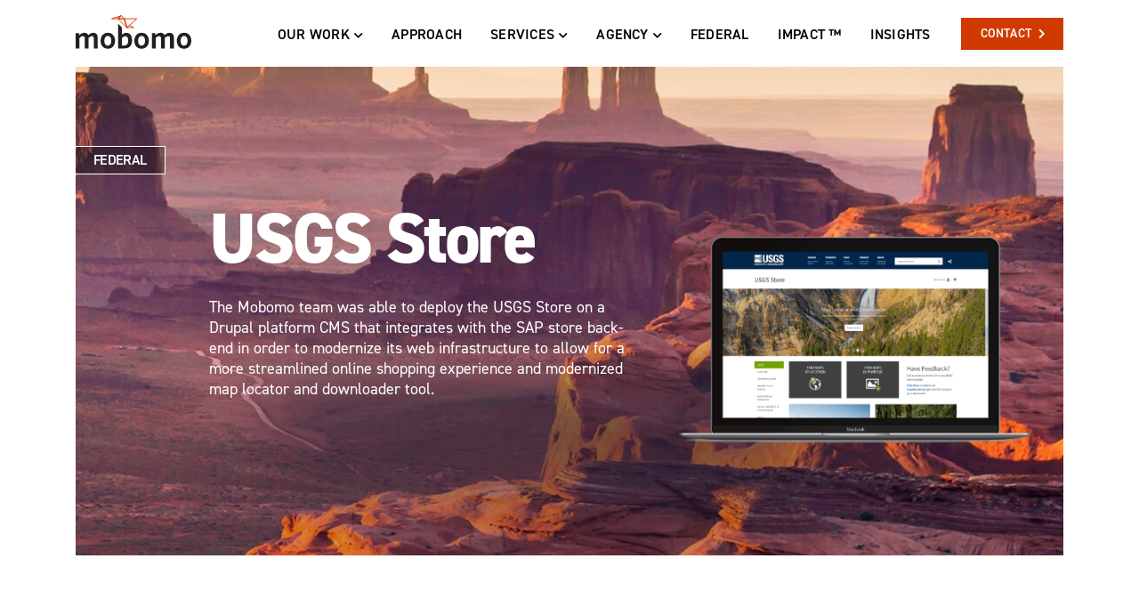

--- FILE ---
content_type: text/html; charset=UTF-8
request_url: https://www.mobomo.com/portfolio/usgs-website/
body_size: 24427
content:
<!doctype html>
<html lang="en-US" class="no-js">
	<head>
		<meta charset="UTF-8">
		<title>USGS I Mobomo Mobomo</title>
		
		<meta name="viewport" content="width=device-width, initial-scale=1, shrink-to-fit=no">
		<meta name="theme-color" content="#D74E25" />
		<meta name="apple-mobile-web-app-status-bar-style" content="black-translucent">
		
				

			<!-- Global site tag (gtag.js) - Google Analytics -->
			<script async src="https://www.googletagmanager.com/gtag/js?id=UA-8065427-1"></script>
			<script>
			  window.dataLayer = window.dataLayer || [];
			  function gtag(){dataLayer.push(arguments);}
			  gtag('js', new Date());

			  gtag('config', 'UA-8065427-1');
			</script>
		
		<meta http-equiv="x-dns-prefetch-control" content="on">
		<link rel="dns-prefetch" href="//www.googletagmanager.com">
		<link rel="dns-prefetch" href="//www.google-analytics.com">

        <link href="https://www.mobomo.com/wp-content/themes/fullycharged/img/icons/favicon.ico" rel="shortcut icon">
        <link href="https://www.mobomo.com/wp-content/themes/fullycharged/img/icons/touch.png" rel="apple-touch-icon-precomposed">
<!--
        <link rel="stylesheet" href="https://www.mobomo.com/wp-content/themes/fullycharged/css/animate.min.css">
-->
        <link rel="manifest" href="https://www.mobomo.com/manifest.json">

		<meta name='robots' content='index, follow, max-image-preview:large, max-snippet:-1, max-video-preview:-1' />

	<!-- This site is optimized with the Yoast SEO plugin v18.6 - https://yoast.com/wordpress/plugins/seo/ -->
	<meta name="description" content="USGS is deploying Drupal as a platform CMS in the Amazon Web Services cloud infrastructure in order to modernize its web infrastructure." />
	<link rel="canonical" href="https://www.mobomo.com/portfolio/usgs-website/" />
	<meta property="og:locale" content="en_US" />
	<meta property="og:type" content="article" />
	<meta property="og:title" content="USGS I Mobomo" />
	<meta property="og:description" content="USGS is deploying Drupal as a platform CMS in the Amazon Web Services cloud infrastructure in order to modernize its web infrastructure." />
	<meta property="og:url" content="https://www.mobomo.com/portfolio/usgs-website/" />
	<meta property="og:site_name" content="Mobomo" />
	<meta property="article:modified_time" content="2023-10-05T18:30:59+00:00" />
	<meta property="og:image" content="https://mobomo.s3.amazonaws.com/uploads/2019/04/IMG-USGS-Thumb-2.jpg" />
	<meta property="og:image:width" content="640" />
	<meta property="og:image:height" content="640" />
	<meta property="og:image:type" content="image/jpeg" />
	<meta name="twitter:card" content="summary" />
	<script type="application/ld+json" class="yoast-schema-graph">{"@context":"https://schema.org","@graph":[{"@type":"Organization","@id":"https://www.mobomo.com/#organization","name":"Mobomo LLC.","url":"https://www.mobomo.com/","sameAs":[],"logo":{"@type":"ImageObject","@id":"https://www.mobomo.com/#logo","inLanguage":"en-US","url":"https://mobomo.s3.amazonaws.com/uploads/2015/11/Mobomo-Logo-S.png","contentUrl":"https://mobomo.s3.amazonaws.com/uploads/2015/11/Mobomo-Logo-S.png","width":400,"height":134,"caption":"Mobomo LLC."},"image":{"@id":"https://www.mobomo.com/#logo"}},{"@type":"WebSite","@id":"https://www.mobomo.com/#website","url":"https://www.mobomo.com/","name":"Mobomo","description":"Mobomo is a leading software development and design shop that creates cutting-edge web and mobile applications using agile methodologies.","publisher":{"@id":"https://www.mobomo.com/#organization"},"potentialAction":[{"@type":"SearchAction","target":{"@type":"EntryPoint","urlTemplate":"https://www.mobomo.com/?s={search_term_string}"},"query-input":"required name=search_term_string"}],"inLanguage":"en-US"},{"@type":"ImageObject","@id":"https://www.mobomo.com/portfolio/usgs-website/#primaryimage","inLanguage":"en-US","url":"https://mobomo.s3.amazonaws.com/uploads/2019/04/IMG-USGS-Thumb-2.jpg","contentUrl":"https://mobomo.s3.amazonaws.com/uploads/2019/04/IMG-USGS-Thumb-2.jpg","width":640,"height":640},{"@type":"WebPage","@id":"https://www.mobomo.com/portfolio/usgs-website/#webpage","url":"https://www.mobomo.com/portfolio/usgs-website/","name":"USGS I Mobomo","isPartOf":{"@id":"https://www.mobomo.com/#website"},"primaryImageOfPage":{"@id":"https://www.mobomo.com/portfolio/usgs-website/#primaryimage"},"datePublished":"2019-04-29T21:04:57+00:00","dateModified":"2023-10-05T18:30:59+00:00","description":"USGS is deploying Drupal as a platform CMS in the Amazon Web Services cloud infrastructure in order to modernize its web infrastructure.","breadcrumb":{"@id":"https://www.mobomo.com/portfolio/usgs-website/#breadcrumb"},"inLanguage":"en-US","potentialAction":[{"@type":"ReadAction","target":["https://www.mobomo.com/portfolio/usgs-website/"]}]},{"@type":"BreadcrumbList","@id":"https://www.mobomo.com/portfolio/usgs-website/#breadcrumb","itemListElement":[{"@type":"ListItem","position":1,"name":"Home","item":"https://www.mobomo.com/"},{"@type":"ListItem","position":2,"name":"USGS Store"}]}]}</script>
	<!-- / Yoast SEO plugin. -->


<link rel='dns-prefetch' href='//mobomo.s3.amazonaws.com' />
<link rel='stylesheet'  href='https://www.mobomo.com/wp-includes/css/dist/block-library/style.min.css?ver=6.2' type='text/css' media='all' />
<link rel='stylesheet'  href='https://www.mobomo.com/wp-includes/css/classic-themes.min.css?ver=6.2' type='text/css' media='all' />
<style id='global-styles-inline-css' type='text/css'>
body{--wp--preset--color--black: #000000;--wp--preset--color--cyan-bluish-gray: #abb8c3;--wp--preset--color--white: #ffffff;--wp--preset--color--pale-pink: #f78da7;--wp--preset--color--vivid-red: #cf2e2e;--wp--preset--color--luminous-vivid-orange: #ff6900;--wp--preset--color--luminous-vivid-amber: #fcb900;--wp--preset--color--light-green-cyan: #7bdcb5;--wp--preset--color--vivid-green-cyan: #00d084;--wp--preset--color--pale-cyan-blue: #8ed1fc;--wp--preset--color--vivid-cyan-blue: #0693e3;--wp--preset--color--vivid-purple: #9b51e0;--wp--preset--gradient--vivid-cyan-blue-to-vivid-purple: linear-gradient(135deg,rgba(6,147,227,1) 0%,rgb(155,81,224) 100%);--wp--preset--gradient--light-green-cyan-to-vivid-green-cyan: linear-gradient(135deg,rgb(122,220,180) 0%,rgb(0,208,130) 100%);--wp--preset--gradient--luminous-vivid-amber-to-luminous-vivid-orange: linear-gradient(135deg,rgba(252,185,0,1) 0%,rgba(255,105,0,1) 100%);--wp--preset--gradient--luminous-vivid-orange-to-vivid-red: linear-gradient(135deg,rgba(255,105,0,1) 0%,rgb(207,46,46) 100%);--wp--preset--gradient--very-light-gray-to-cyan-bluish-gray: linear-gradient(135deg,rgb(238,238,238) 0%,rgb(169,184,195) 100%);--wp--preset--gradient--cool-to-warm-spectrum: linear-gradient(135deg,rgb(74,234,220) 0%,rgb(151,120,209) 20%,rgb(207,42,186) 40%,rgb(238,44,130) 60%,rgb(251,105,98) 80%,rgb(254,248,76) 100%);--wp--preset--gradient--blush-light-purple: linear-gradient(135deg,rgb(255,206,236) 0%,rgb(152,150,240) 100%);--wp--preset--gradient--blush-bordeaux: linear-gradient(135deg,rgb(254,205,165) 0%,rgb(254,45,45) 50%,rgb(107,0,62) 100%);--wp--preset--gradient--luminous-dusk: linear-gradient(135deg,rgb(255,203,112) 0%,rgb(199,81,192) 50%,rgb(65,88,208) 100%);--wp--preset--gradient--pale-ocean: linear-gradient(135deg,rgb(255,245,203) 0%,rgb(182,227,212) 50%,rgb(51,167,181) 100%);--wp--preset--gradient--electric-grass: linear-gradient(135deg,rgb(202,248,128) 0%,rgb(113,206,126) 100%);--wp--preset--gradient--midnight: linear-gradient(135deg,rgb(2,3,129) 0%,rgb(40,116,252) 100%);--wp--preset--duotone--dark-grayscale: url('#wp-duotone-dark-grayscale');--wp--preset--duotone--grayscale: url('#wp-duotone-grayscale');--wp--preset--duotone--purple-yellow: url('#wp-duotone-purple-yellow');--wp--preset--duotone--blue-red: url('#wp-duotone-blue-red');--wp--preset--duotone--midnight: url('#wp-duotone-midnight');--wp--preset--duotone--magenta-yellow: url('#wp-duotone-magenta-yellow');--wp--preset--duotone--purple-green: url('#wp-duotone-purple-green');--wp--preset--duotone--blue-orange: url('#wp-duotone-blue-orange');--wp--preset--font-size--small: 13px;--wp--preset--font-size--medium: 20px;--wp--preset--font-size--large: 36px;--wp--preset--font-size--x-large: 42px;--wp--preset--spacing--20: 0.44rem;--wp--preset--spacing--30: 0.67rem;--wp--preset--spacing--40: 1rem;--wp--preset--spacing--50: 1.5rem;--wp--preset--spacing--60: 2.25rem;--wp--preset--spacing--70: 3.38rem;--wp--preset--spacing--80: 5.06rem;--wp--preset--shadow--natural: 6px 6px 9px rgba(0, 0, 0, 0.2);--wp--preset--shadow--deep: 12px 12px 50px rgba(0, 0, 0, 0.4);--wp--preset--shadow--sharp: 6px 6px 0px rgba(0, 0, 0, 0.2);--wp--preset--shadow--outlined: 6px 6px 0px -3px rgba(255, 255, 255, 1), 6px 6px rgba(0, 0, 0, 1);--wp--preset--shadow--crisp: 6px 6px 0px rgba(0, 0, 0, 1);}:where(.is-layout-flex){gap: 0.5em;}body .is-layout-flow > .alignleft{float: left;margin-inline-start: 0;margin-inline-end: 2em;}body .is-layout-flow > .alignright{float: right;margin-inline-start: 2em;margin-inline-end: 0;}body .is-layout-flow > .aligncenter{margin-left: auto !important;margin-right: auto !important;}body .is-layout-constrained > .alignleft{float: left;margin-inline-start: 0;margin-inline-end: 2em;}body .is-layout-constrained > .alignright{float: right;margin-inline-start: 2em;margin-inline-end: 0;}body .is-layout-constrained > .aligncenter{margin-left: auto !important;margin-right: auto !important;}body .is-layout-constrained > :where(:not(.alignleft):not(.alignright):not(.alignfull)){max-width: var(--wp--style--global--content-size);margin-left: auto !important;margin-right: auto !important;}body .is-layout-constrained > .alignwide{max-width: var(--wp--style--global--wide-size);}body .is-layout-flex{display: flex;}body .is-layout-flex{flex-wrap: wrap;align-items: center;}body .is-layout-flex > *{margin: 0;}:where(.wp-block-columns.is-layout-flex){gap: 2em;}.has-black-color{color: var(--wp--preset--color--black) !important;}.has-cyan-bluish-gray-color{color: var(--wp--preset--color--cyan-bluish-gray) !important;}.has-white-color{color: var(--wp--preset--color--white) !important;}.has-pale-pink-color{color: var(--wp--preset--color--pale-pink) !important;}.has-vivid-red-color{color: var(--wp--preset--color--vivid-red) !important;}.has-luminous-vivid-orange-color{color: var(--wp--preset--color--luminous-vivid-orange) !important;}.has-luminous-vivid-amber-color{color: var(--wp--preset--color--luminous-vivid-amber) !important;}.has-light-green-cyan-color{color: var(--wp--preset--color--light-green-cyan) !important;}.has-vivid-green-cyan-color{color: var(--wp--preset--color--vivid-green-cyan) !important;}.has-pale-cyan-blue-color{color: var(--wp--preset--color--pale-cyan-blue) !important;}.has-vivid-cyan-blue-color{color: var(--wp--preset--color--vivid-cyan-blue) !important;}.has-vivid-purple-color{color: var(--wp--preset--color--vivid-purple) !important;}.has-black-background-color{background-color: var(--wp--preset--color--black) !important;}.has-cyan-bluish-gray-background-color{background-color: var(--wp--preset--color--cyan-bluish-gray) !important;}.has-white-background-color{background-color: var(--wp--preset--color--white) !important;}.has-pale-pink-background-color{background-color: var(--wp--preset--color--pale-pink) !important;}.has-vivid-red-background-color{background-color: var(--wp--preset--color--vivid-red) !important;}.has-luminous-vivid-orange-background-color{background-color: var(--wp--preset--color--luminous-vivid-orange) !important;}.has-luminous-vivid-amber-background-color{background-color: var(--wp--preset--color--luminous-vivid-amber) !important;}.has-light-green-cyan-background-color{background-color: var(--wp--preset--color--light-green-cyan) !important;}.has-vivid-green-cyan-background-color{background-color: var(--wp--preset--color--vivid-green-cyan) !important;}.has-pale-cyan-blue-background-color{background-color: var(--wp--preset--color--pale-cyan-blue) !important;}.has-vivid-cyan-blue-background-color{background-color: var(--wp--preset--color--vivid-cyan-blue) !important;}.has-vivid-purple-background-color{background-color: var(--wp--preset--color--vivid-purple) !important;}.has-black-border-color{border-color: var(--wp--preset--color--black) !important;}.has-cyan-bluish-gray-border-color{border-color: var(--wp--preset--color--cyan-bluish-gray) !important;}.has-white-border-color{border-color: var(--wp--preset--color--white) !important;}.has-pale-pink-border-color{border-color: var(--wp--preset--color--pale-pink) !important;}.has-vivid-red-border-color{border-color: var(--wp--preset--color--vivid-red) !important;}.has-luminous-vivid-orange-border-color{border-color: var(--wp--preset--color--luminous-vivid-orange) !important;}.has-luminous-vivid-amber-border-color{border-color: var(--wp--preset--color--luminous-vivid-amber) !important;}.has-light-green-cyan-border-color{border-color: var(--wp--preset--color--light-green-cyan) !important;}.has-vivid-green-cyan-border-color{border-color: var(--wp--preset--color--vivid-green-cyan) !important;}.has-pale-cyan-blue-border-color{border-color: var(--wp--preset--color--pale-cyan-blue) !important;}.has-vivid-cyan-blue-border-color{border-color: var(--wp--preset--color--vivid-cyan-blue) !important;}.has-vivid-purple-border-color{border-color: var(--wp--preset--color--vivid-purple) !important;}.has-vivid-cyan-blue-to-vivid-purple-gradient-background{background: var(--wp--preset--gradient--vivid-cyan-blue-to-vivid-purple) !important;}.has-light-green-cyan-to-vivid-green-cyan-gradient-background{background: var(--wp--preset--gradient--light-green-cyan-to-vivid-green-cyan) !important;}.has-luminous-vivid-amber-to-luminous-vivid-orange-gradient-background{background: var(--wp--preset--gradient--luminous-vivid-amber-to-luminous-vivid-orange) !important;}.has-luminous-vivid-orange-to-vivid-red-gradient-background{background: var(--wp--preset--gradient--luminous-vivid-orange-to-vivid-red) !important;}.has-very-light-gray-to-cyan-bluish-gray-gradient-background{background: var(--wp--preset--gradient--very-light-gray-to-cyan-bluish-gray) !important;}.has-cool-to-warm-spectrum-gradient-background{background: var(--wp--preset--gradient--cool-to-warm-spectrum) !important;}.has-blush-light-purple-gradient-background{background: var(--wp--preset--gradient--blush-light-purple) !important;}.has-blush-bordeaux-gradient-background{background: var(--wp--preset--gradient--blush-bordeaux) !important;}.has-luminous-dusk-gradient-background{background: var(--wp--preset--gradient--luminous-dusk) !important;}.has-pale-ocean-gradient-background{background: var(--wp--preset--gradient--pale-ocean) !important;}.has-electric-grass-gradient-background{background: var(--wp--preset--gradient--electric-grass) !important;}.has-midnight-gradient-background{background: var(--wp--preset--gradient--midnight) !important;}.has-small-font-size{font-size: var(--wp--preset--font-size--small) !important;}.has-medium-font-size{font-size: var(--wp--preset--font-size--medium) !important;}.has-large-font-size{font-size: var(--wp--preset--font-size--large) !important;}.has-x-large-font-size{font-size: var(--wp--preset--font-size--x-large) !important;}
.wp-block-navigation a:where(:not(.wp-element-button)){color: inherit;}
:where(.wp-block-columns.is-layout-flex){gap: 2em;}
.wp-block-pullquote{font-size: 1.5em;line-height: 1.6;}
</style>
<link rel='stylesheet'  href='https://www.mobomo.com/wp-content/plugins/contact-form-7/includes/css/styles.css?ver=4.7' type='text/css' media='all' />
<style id='extendify-gutenberg-patterns-and-templates-utilities-inline-css' type='text/css'>
.ext-absolute{position:absolute!important}.ext-relative{position:relative!important}.ext-top-base{top:var(--wp--style--block-gap,1.75rem)!important}.ext-top-lg{top:var(--extendify--spacing--large,3rem)!important}.ext--top-base{top:calc(var(--wp--style--block-gap, 1.75rem)*-1)!important}.ext--top-lg{top:calc(var(--extendify--spacing--large, 3rem)*-1)!important}.ext-right-base{right:var(--wp--style--block-gap,1.75rem)!important}.ext-right-lg{right:var(--extendify--spacing--large,3rem)!important}.ext--right-base{right:calc(var(--wp--style--block-gap, 1.75rem)*-1)!important}.ext--right-lg{right:calc(var(--extendify--spacing--large, 3rem)*-1)!important}.ext-bottom-base{bottom:var(--wp--style--block-gap,1.75rem)!important}.ext-bottom-lg{bottom:var(--extendify--spacing--large,3rem)!important}.ext--bottom-base{bottom:calc(var(--wp--style--block-gap, 1.75rem)*-1)!important}.ext--bottom-lg{bottom:calc(var(--extendify--spacing--large, 3rem)*-1)!important}.ext-left-base{left:var(--wp--style--block-gap,1.75rem)!important}.ext-left-lg{left:var(--extendify--spacing--large,3rem)!important}.ext--left-base{left:calc(var(--wp--style--block-gap, 1.75rem)*-1)!important}.ext--left-lg{left:calc(var(--extendify--spacing--large, 3rem)*-1)!important}.ext-order-1{order:1!important}.ext-order-2{order:2!important}.ext-col-auto{grid-column:auto!important}.ext-col-span-1{grid-column:span 1/span 1!important}.ext-col-span-2{grid-column:span 2/span 2!important}.ext-col-span-3{grid-column:span 3/span 3!important}.ext-col-span-4{grid-column:span 4/span 4!important}.ext-col-span-5{grid-column:span 5/span 5!important}.ext-col-span-6{grid-column:span 6/span 6!important}.ext-col-span-7{grid-column:span 7/span 7!important}.ext-col-span-8{grid-column:span 8/span 8!important}.ext-col-span-9{grid-column:span 9/span 9!important}.ext-col-span-10{grid-column:span 10/span 10!important}.ext-col-span-11{grid-column:span 11/span 11!important}.ext-col-span-12{grid-column:span 12/span 12!important}.ext-col-span-full{grid-column:1/-1!important}.ext-col-start-1{grid-column-start:1!important}.ext-col-start-2{grid-column-start:2!important}.ext-col-start-3{grid-column-start:3!important}.ext-col-start-4{grid-column-start:4!important}.ext-col-start-5{grid-column-start:5!important}.ext-col-start-6{grid-column-start:6!important}.ext-col-start-7{grid-column-start:7!important}.ext-col-start-8{grid-column-start:8!important}.ext-col-start-9{grid-column-start:9!important}.ext-col-start-10{grid-column-start:10!important}.ext-col-start-11{grid-column-start:11!important}.ext-col-start-12{grid-column-start:12!important}.ext-col-start-13{grid-column-start:13!important}.ext-col-start-auto{grid-column-start:auto!important}.ext-col-end-1{grid-column-end:1!important}.ext-col-end-2{grid-column-end:2!important}.ext-col-end-3{grid-column-end:3!important}.ext-col-end-4{grid-column-end:4!important}.ext-col-end-5{grid-column-end:5!important}.ext-col-end-6{grid-column-end:6!important}.ext-col-end-7{grid-column-end:7!important}.ext-col-end-8{grid-column-end:8!important}.ext-col-end-9{grid-column-end:9!important}.ext-col-end-10{grid-column-end:10!important}.ext-col-end-11{grid-column-end:11!important}.ext-col-end-12{grid-column-end:12!important}.ext-col-end-13{grid-column-end:13!important}.ext-col-end-auto{grid-column-end:auto!important}.ext-row-auto{grid-row:auto!important}.ext-row-span-1{grid-row:span 1/span 1!important}.ext-row-span-2{grid-row:span 2/span 2!important}.ext-row-span-3{grid-row:span 3/span 3!important}.ext-row-span-4{grid-row:span 4/span 4!important}.ext-row-span-5{grid-row:span 5/span 5!important}.ext-row-span-6{grid-row:span 6/span 6!important}.ext-row-span-full{grid-row:1/-1!important}.ext-row-start-1{grid-row-start:1!important}.ext-row-start-2{grid-row-start:2!important}.ext-row-start-3{grid-row-start:3!important}.ext-row-start-4{grid-row-start:4!important}.ext-row-start-5{grid-row-start:5!important}.ext-row-start-6{grid-row-start:6!important}.ext-row-start-7{grid-row-start:7!important}.ext-row-start-auto{grid-row-start:auto!important}.ext-row-end-1{grid-row-end:1!important}.ext-row-end-2{grid-row-end:2!important}.ext-row-end-3{grid-row-end:3!important}.ext-row-end-4{grid-row-end:4!important}.ext-row-end-5{grid-row-end:5!important}.ext-row-end-6{grid-row-end:6!important}.ext-row-end-7{grid-row-end:7!important}.ext-row-end-auto{grid-row-end:auto!important}.ext-m-0:not([style*=margin]){margin:0!important}.ext-m-auto:not([style*=margin]){margin:auto!important}.ext-m-base:not([style*=margin]){margin:var(--wp--style--block-gap,1.75rem)!important}.ext-m-lg:not([style*=margin]){margin:var(--extendify--spacing--large,3rem)!important}.ext--m-base:not([style*=margin]){margin:calc(var(--wp--style--block-gap, 1.75rem)*-1)!important}.ext--m-lg:not([style*=margin]){margin:calc(var(--extendify--spacing--large, 3rem)*-1)!important}.ext-mx-0:not([style*=margin]){margin-left:0!important;margin-right:0!important}.ext-mx-auto:not([style*=margin]){margin-left:auto!important;margin-right:auto!important}.ext-mx-base:not([style*=margin]){margin-left:var(--wp--style--block-gap,1.75rem)!important;margin-right:var(--wp--style--block-gap,1.75rem)!important}.ext-mx-lg:not([style*=margin]){margin-left:var(--extendify--spacing--large,3rem)!important;margin-right:var(--extendify--spacing--large,3rem)!important}.ext--mx-base:not([style*=margin]){margin-left:calc(var(--wp--style--block-gap, 1.75rem)*-1)!important;margin-right:calc(var(--wp--style--block-gap, 1.75rem)*-1)!important}.ext--mx-lg:not([style*=margin]){margin-left:calc(var(--extendify--spacing--large, 3rem)*-1)!important;margin-right:calc(var(--extendify--spacing--large, 3rem)*-1)!important}.ext-my-0:not([style*=margin]){margin-bottom:0!important;margin-top:0!important}.ext-my-auto:not([style*=margin]){margin-bottom:auto!important;margin-top:auto!important}.ext-my-base:not([style*=margin]){margin-bottom:var(--wp--style--block-gap,1.75rem)!important;margin-top:var(--wp--style--block-gap,1.75rem)!important}.ext-my-lg:not([style*=margin]){margin-bottom:var(--extendify--spacing--large,3rem)!important;margin-top:var(--extendify--spacing--large,3rem)!important}.ext--my-base:not([style*=margin]){margin-bottom:calc(var(--wp--style--block-gap, 1.75rem)*-1)!important;margin-top:calc(var(--wp--style--block-gap, 1.75rem)*-1)!important}.ext--my-lg:not([style*=margin]){margin-bottom:calc(var(--extendify--spacing--large, 3rem)*-1)!important;margin-top:calc(var(--extendify--spacing--large, 3rem)*-1)!important}.ext-mt-0:not([style*=margin]){margin-top:0!important}.ext-mt-auto:not([style*=margin]){margin-top:auto!important}.ext-mt-base:not([style*=margin]){margin-top:var(--wp--style--block-gap,1.75rem)!important}.ext-mt-lg:not([style*=margin]){margin-top:var(--extendify--spacing--large,3rem)!important}.ext--mt-base:not([style*=margin]){margin-top:calc(var(--wp--style--block-gap, 1.75rem)*-1)!important}.ext--mt-lg:not([style*=margin]){margin-top:calc(var(--extendify--spacing--large, 3rem)*-1)!important}.ext-mr-0:not([style*=margin]){margin-right:0!important}.ext-mr-auto:not([style*=margin]){margin-right:auto!important}.ext-mr-base:not([style*=margin]){margin-right:var(--wp--style--block-gap,1.75rem)!important}.ext-mr-lg:not([style*=margin]){margin-right:var(--extendify--spacing--large,3rem)!important}.ext--mr-base:not([style*=margin]){margin-right:calc(var(--wp--style--block-gap, 1.75rem)*-1)!important}.ext--mr-lg:not([style*=margin]){margin-right:calc(var(--extendify--spacing--large, 3rem)*-1)!important}.ext-mb-0:not([style*=margin]){margin-bottom:0!important}.ext-mb-auto:not([style*=margin]){margin-bottom:auto!important}.ext-mb-base:not([style*=margin]){margin-bottom:var(--wp--style--block-gap,1.75rem)!important}.ext-mb-lg:not([style*=margin]){margin-bottom:var(--extendify--spacing--large,3rem)!important}.ext--mb-base:not([style*=margin]){margin-bottom:calc(var(--wp--style--block-gap, 1.75rem)*-1)!important}.ext--mb-lg:not([style*=margin]){margin-bottom:calc(var(--extendify--spacing--large, 3rem)*-1)!important}.ext-ml-0:not([style*=margin]){margin-left:0!important}.ext-ml-auto:not([style*=margin]){margin-left:auto!important}.ext-ml-base:not([style*=margin]){margin-left:var(--wp--style--block-gap,1.75rem)!important}.ext-ml-lg:not([style*=margin]){margin-left:var(--extendify--spacing--large,3rem)!important}.ext--ml-base:not([style*=margin]){margin-left:calc(var(--wp--style--block-gap, 1.75rem)*-1)!important}.ext--ml-lg:not([style*=margin]){margin-left:calc(var(--extendify--spacing--large, 3rem)*-1)!important}.ext-block{display:block!important}.ext-inline-block{display:inline-block!important}.ext-inline{display:inline!important}.ext-flex{display:flex!important}.ext-inline-flex{display:inline-flex!important}.ext-grid{display:grid!important}.ext-inline-grid{display:inline-grid!important}.ext-hidden{display:none!important}.ext-w-auto{width:auto!important}.ext-w-full{width:100%!important}.ext-max-w-full{max-width:100%!important}.ext-flex-1{flex:1 1 0%!important}.ext-flex-auto{flex:1 1 auto!important}.ext-flex-initial{flex:0 1 auto!important}.ext-flex-none{flex:none!important}.ext-flex-shrink-0{flex-shrink:0!important}.ext-flex-shrink{flex-shrink:1!important}.ext-flex-grow-0{flex-grow:0!important}.ext-flex-grow{flex-grow:1!important}.ext-list-none{list-style-type:none!important}.ext-grid-cols-1{grid-template-columns:repeat(1,minmax(0,1fr))!important}.ext-grid-cols-2{grid-template-columns:repeat(2,minmax(0,1fr))!important}.ext-grid-cols-3{grid-template-columns:repeat(3,minmax(0,1fr))!important}.ext-grid-cols-4{grid-template-columns:repeat(4,minmax(0,1fr))!important}.ext-grid-cols-5{grid-template-columns:repeat(5,minmax(0,1fr))!important}.ext-grid-cols-6{grid-template-columns:repeat(6,minmax(0,1fr))!important}.ext-grid-cols-7{grid-template-columns:repeat(7,minmax(0,1fr))!important}.ext-grid-cols-8{grid-template-columns:repeat(8,minmax(0,1fr))!important}.ext-grid-cols-9{grid-template-columns:repeat(9,minmax(0,1fr))!important}.ext-grid-cols-10{grid-template-columns:repeat(10,minmax(0,1fr))!important}.ext-grid-cols-11{grid-template-columns:repeat(11,minmax(0,1fr))!important}.ext-grid-cols-12{grid-template-columns:repeat(12,minmax(0,1fr))!important}.ext-grid-cols-none{grid-template-columns:none!important}.ext-grid-rows-1{grid-template-rows:repeat(1,minmax(0,1fr))!important}.ext-grid-rows-2{grid-template-rows:repeat(2,minmax(0,1fr))!important}.ext-grid-rows-3{grid-template-rows:repeat(3,minmax(0,1fr))!important}.ext-grid-rows-4{grid-template-rows:repeat(4,minmax(0,1fr))!important}.ext-grid-rows-5{grid-template-rows:repeat(5,minmax(0,1fr))!important}.ext-grid-rows-6{grid-template-rows:repeat(6,minmax(0,1fr))!important}.ext-grid-rows-none{grid-template-rows:none!important}.ext-flex-row{flex-direction:row!important}.ext-flex-row-reverse{flex-direction:row-reverse!important}.ext-flex-col{flex-direction:column!important}.ext-flex-col-reverse{flex-direction:column-reverse!important}.ext-flex-wrap{flex-wrap:wrap!important}.ext-flex-wrap-reverse{flex-wrap:wrap-reverse!important}.ext-flex-nowrap{flex-wrap:nowrap!important}.ext-items-start{align-items:flex-start!important}.ext-items-end{align-items:flex-end!important}.ext-items-center{align-items:center!important}.ext-items-baseline{align-items:baseline!important}.ext-items-stretch{align-items:stretch!important}.ext-justify-start{justify-content:flex-start!important}.ext-justify-end{justify-content:flex-end!important}.ext-justify-center{justify-content:center!important}.ext-justify-between{justify-content:space-between!important}.ext-justify-around{justify-content:space-around!important}.ext-justify-evenly{justify-content:space-evenly!important}.ext-justify-items-start{justify-items:start!important}.ext-justify-items-end{justify-items:end!important}.ext-justify-items-center{justify-items:center!important}.ext-justify-items-stretch{justify-items:stretch!important}.ext-gap-0{gap:0!important}.ext-gap-base{gap:var(--wp--style--block-gap,1.75rem)!important}.ext-gap-lg{gap:var(--extendify--spacing--large,3rem)!important}.ext-gap-x-0{-moz-column-gap:0!important;column-gap:0!important}.ext-gap-x-base{-moz-column-gap:var(--wp--style--block-gap,1.75rem)!important;column-gap:var(--wp--style--block-gap,1.75rem)!important}.ext-gap-x-lg{-moz-column-gap:var(--extendify--spacing--large,3rem)!important;column-gap:var(--extendify--spacing--large,3rem)!important}.ext-gap-y-0{row-gap:0!important}.ext-gap-y-base{row-gap:var(--wp--style--block-gap,1.75rem)!important}.ext-gap-y-lg{row-gap:var(--extendify--spacing--large,3rem)!important}.ext-justify-self-auto{justify-self:auto!important}.ext-justify-self-start{justify-self:start!important}.ext-justify-self-end{justify-self:end!important}.ext-justify-self-center{justify-self:center!important}.ext-justify-self-stretch{justify-self:stretch!important}.ext-rounded-none{border-radius:0!important}.ext-rounded-full{border-radius:9999px!important}.ext-rounded-t-none{border-top-left-radius:0!important;border-top-right-radius:0!important}.ext-rounded-t-full{border-top-left-radius:9999px!important;border-top-right-radius:9999px!important}.ext-rounded-r-none{border-bottom-right-radius:0!important;border-top-right-radius:0!important}.ext-rounded-r-full{border-bottom-right-radius:9999px!important;border-top-right-radius:9999px!important}.ext-rounded-b-none{border-bottom-left-radius:0!important;border-bottom-right-radius:0!important}.ext-rounded-b-full{border-bottom-left-radius:9999px!important;border-bottom-right-radius:9999px!important}.ext-rounded-l-none{border-bottom-left-radius:0!important;border-top-left-radius:0!important}.ext-rounded-l-full{border-bottom-left-radius:9999px!important;border-top-left-radius:9999px!important}.ext-rounded-tl-none{border-top-left-radius:0!important}.ext-rounded-tl-full{border-top-left-radius:9999px!important}.ext-rounded-tr-none{border-top-right-radius:0!important}.ext-rounded-tr-full{border-top-right-radius:9999px!important}.ext-rounded-br-none{border-bottom-right-radius:0!important}.ext-rounded-br-full{border-bottom-right-radius:9999px!important}.ext-rounded-bl-none{border-bottom-left-radius:0!important}.ext-rounded-bl-full{border-bottom-left-radius:9999px!important}.ext-border-0{border-width:0!important}.ext-border-t-0{border-top-width:0!important}.ext-border-r-0{border-right-width:0!important}.ext-border-b-0{border-bottom-width:0!important}.ext-border-l-0{border-left-width:0!important}.ext-p-0:not([style*=padding]){padding:0!important}.ext-p-base:not([style*=padding]){padding:var(--wp--style--block-gap,1.75rem)!important}.ext-p-lg:not([style*=padding]){padding:var(--extendify--spacing--large,3rem)!important}.ext-px-0:not([style*=padding]){padding-left:0!important;padding-right:0!important}.ext-px-base:not([style*=padding]){padding-left:var(--wp--style--block-gap,1.75rem)!important;padding-right:var(--wp--style--block-gap,1.75rem)!important}.ext-px-lg:not([style*=padding]){padding-left:var(--extendify--spacing--large,3rem)!important;padding-right:var(--extendify--spacing--large,3rem)!important}.ext-py-0:not([style*=padding]){padding-bottom:0!important;padding-top:0!important}.ext-py-base:not([style*=padding]){padding-bottom:var(--wp--style--block-gap,1.75rem)!important;padding-top:var(--wp--style--block-gap,1.75rem)!important}.ext-py-lg:not([style*=padding]){padding-bottom:var(--extendify--spacing--large,3rem)!important;padding-top:var(--extendify--spacing--large,3rem)!important}.ext-pt-0:not([style*=padding]){padding-top:0!important}.ext-pt-base:not([style*=padding]){padding-top:var(--wp--style--block-gap,1.75rem)!important}.ext-pt-lg:not([style*=padding]){padding-top:var(--extendify--spacing--large,3rem)!important}.ext-pr-0:not([style*=padding]){padding-right:0!important}.ext-pr-base:not([style*=padding]){padding-right:var(--wp--style--block-gap,1.75rem)!important}.ext-pr-lg:not([style*=padding]){padding-right:var(--extendify--spacing--large,3rem)!important}.ext-pb-0:not([style*=padding]){padding-bottom:0!important}.ext-pb-base:not([style*=padding]){padding-bottom:var(--wp--style--block-gap,1.75rem)!important}.ext-pb-lg:not([style*=padding]){padding-bottom:var(--extendify--spacing--large,3rem)!important}.ext-pl-0:not([style*=padding]){padding-left:0!important}.ext-pl-base:not([style*=padding]){padding-left:var(--wp--style--block-gap,1.75rem)!important}.ext-pl-lg:not([style*=padding]){padding-left:var(--extendify--spacing--large,3rem)!important}.ext-text-left{text-align:left!important}.ext-text-center{text-align:center!important}.ext-text-right{text-align:right!important}.ext-leading-none{line-height:1!important}.ext-leading-tight{line-height:1.25!important}.ext-leading-snug{line-height:1.375!important}.ext-leading-normal{line-height:1.5!important}.ext-leading-relaxed{line-height:1.625!important}.ext-leading-loose{line-height:2!important}.clip-path--rhombus img{-webkit-clip-path:polygon(15% 6%,80% 29%,84% 93%,23% 69%);clip-path:polygon(15% 6%,80% 29%,84% 93%,23% 69%)}.clip-path--diamond img{-webkit-clip-path:polygon(5% 29%,60% 2%,91% 64%,36% 89%);clip-path:polygon(5% 29%,60% 2%,91% 64%,36% 89%)}.clip-path--rhombus-alt img{-webkit-clip-path:polygon(14% 9%,85% 24%,91% 89%,19% 76%);clip-path:polygon(14% 9%,85% 24%,91% 89%,19% 76%)}.wp-block-columns[class*=fullwidth-cols]{margin-bottom:unset}.wp-block-column.editor\:pointer-events-none{margin-bottom:0!important;margin-top:0!important}.is-root-container.block-editor-block-list__layout>[data-align=full]:not(:first-of-type)>.wp-block-column.editor\:pointer-events-none,.is-root-container.block-editor-block-list__layout>[data-align=wide]>.wp-block-column.editor\:pointer-events-none{margin-top:calc(var(--wp--style--block-gap, 28px)*-1)!important}.ext .wp-block-columns .wp-block-column[style*=padding]{padding-left:0!important;padding-right:0!important}.ext .wp-block-columns+.wp-block-columns:not([class*=mt-]):not([class*=my-]):not([style*=margin]){margin-top:0!important}[class*=fullwidth-cols] .wp-block-column:first-child,[class*=fullwidth-cols] .wp-block-group:first-child{margin-top:0}[class*=fullwidth-cols] .wp-block-column:last-child,[class*=fullwidth-cols] .wp-block-group:last-child{margin-bottom:0}[class*=fullwidth-cols] .wp-block-column:first-child>*,[class*=fullwidth-cols] .wp-block-column>:first-child{margin-top:0}.ext .is-not-stacked-on-mobile .wp-block-column,[class*=fullwidth-cols] .wp-block-column>:last-child{margin-bottom:0}.wp-block-columns[class*=fullwidth-cols]:not(.is-not-stacked-on-mobile)>.wp-block-column:not(:last-child){margin-bottom:var(--wp--style--block-gap,1.75rem)}@media (min-width:782px){.wp-block-columns[class*=fullwidth-cols]:not(.is-not-stacked-on-mobile)>.wp-block-column:not(:last-child){margin-bottom:0}}.wp-block-columns[class*=fullwidth-cols].is-not-stacked-on-mobile>.wp-block-column{margin-bottom:0!important}@media (min-width:600px) and (max-width:781px){.wp-block-columns[class*=fullwidth-cols]:not(.is-not-stacked-on-mobile)>.wp-block-column:nth-child(2n){margin-left:var(--wp--style--block-gap,2em)}}@media (max-width:781px){.tablet\:fullwidth-cols.wp-block-columns:not(.is-not-stacked-on-mobile){flex-wrap:wrap}.tablet\:fullwidth-cols.wp-block-columns:not(.is-not-stacked-on-mobile)>.wp-block-column,.tablet\:fullwidth-cols.wp-block-columns:not(.is-not-stacked-on-mobile)>.wp-block-column:not([style*=margin]){margin-left:0!important}.tablet\:fullwidth-cols.wp-block-columns:not(.is-not-stacked-on-mobile)>.wp-block-column{flex-basis:100%!important}}@media (max-width:1079px){.desktop\:fullwidth-cols.wp-block-columns:not(.is-not-stacked-on-mobile){flex-wrap:wrap}.desktop\:fullwidth-cols.wp-block-columns:not(.is-not-stacked-on-mobile)>.wp-block-column,.desktop\:fullwidth-cols.wp-block-columns:not(.is-not-stacked-on-mobile)>.wp-block-column:not([style*=margin]){margin-left:0!important}.desktop\:fullwidth-cols.wp-block-columns:not(.is-not-stacked-on-mobile)>.wp-block-column{flex-basis:100%!important}.desktop\:fullwidth-cols.wp-block-columns:not(.is-not-stacked-on-mobile)>.wp-block-column:not(:last-child){margin-bottom:var(--wp--style--block-gap,1.75rem)!important}}.direction-rtl{direction:rtl}.direction-ltr{direction:ltr}.is-style-inline-list{padding-left:0!important}.is-style-inline-list li{list-style-type:none!important}@media (min-width:782px){.is-style-inline-list li{display:inline!important;margin-right:var(--wp--style--block-gap,1.75rem)!important}}@media (min-width:782px){.is-style-inline-list li:first-child{margin-left:0!important}}@media (min-width:782px){.is-style-inline-list li:last-child{margin-right:0!important}}.bring-to-front{position:relative;z-index:10}.text-stroke{-webkit-text-stroke-color:var(--wp--preset--color--background)}.text-stroke,.text-stroke--primary{-webkit-text-stroke-width:var(
        --wp--custom--typography--text-stroke-width,2px
    )}.text-stroke--primary{-webkit-text-stroke-color:var(--wp--preset--color--primary)}.text-stroke--secondary{-webkit-text-stroke-width:var(
        --wp--custom--typography--text-stroke-width,2px
    );-webkit-text-stroke-color:var(--wp--preset--color--secondary)}.editor\:no-caption .block-editor-rich-text__editable{display:none!important}.editor\:no-inserter .wp-block-column:not(.is-selected)>.block-list-appender,.editor\:no-inserter .wp-block-cover__inner-container>.block-list-appender,.editor\:no-inserter .wp-block-group__inner-container>.block-list-appender,.editor\:no-inserter>.block-list-appender{display:none}.editor\:no-resize .components-resizable-box__handle,.editor\:no-resize .components-resizable-box__handle:after,.editor\:no-resize .components-resizable-box__side-handle:before{display:none;pointer-events:none}.editor\:no-resize .components-resizable-box__container{display:block}.editor\:pointer-events-none{pointer-events:none}.is-style-angled{justify-content:flex-end}.ext .is-style-angled>[class*=_inner-container],.is-style-angled{align-items:center}.is-style-angled .wp-block-cover__image-background,.is-style-angled .wp-block-cover__video-background{-webkit-clip-path:polygon(0 0,30% 0,50% 100%,0 100%);clip-path:polygon(0 0,30% 0,50% 100%,0 100%);z-index:1}@media (min-width:782px){.is-style-angled .wp-block-cover__image-background,.is-style-angled .wp-block-cover__video-background{-webkit-clip-path:polygon(0 0,55% 0,65% 100%,0 100%);clip-path:polygon(0 0,55% 0,65% 100%,0 100%)}}.has-foreground-color{color:var(--wp--preset--color--foreground,#000)!important}.has-foreground-background-color{background-color:var(--wp--preset--color--foreground,#000)!important}.has-background-color{color:var(--wp--preset--color--background,#fff)!important}.has-background-background-color{background-color:var(--wp--preset--color--background,#fff)!important}.has-primary-color{color:var(--wp--preset--color--primary,#4b5563)!important}.has-primary-background-color{background-color:var(--wp--preset--color--primary,#4b5563)!important}.has-secondary-color{color:var(--wp--preset--color--secondary,#9ca3af)!important}.has-secondary-background-color{background-color:var(--wp--preset--color--secondary,#9ca3af)!important}.ext.has-text-color h1,.ext.has-text-color h2,.ext.has-text-color h3,.ext.has-text-color h4,.ext.has-text-color h5,.ext.has-text-color h6,.ext.has-text-color p{color:currentColor}.has-white-color{color:var(--wp--preset--color--white,#fff)!important}.has-black-color{color:var(--wp--preset--color--black,#000)!important}.has-ext-foreground-background-color{background-color:var(
        --wp--preset--color--foreground,var(--wp--preset--color--black,#000)
    )!important}.has-ext-primary-background-color{background-color:var(
        --wp--preset--color--primary,var(--wp--preset--color--cyan-bluish-gray,#000)
    )!important}.wp-block-button__link.has-black-background-color{border-color:var(--wp--preset--color--black,#000)}.wp-block-button__link.has-white-background-color{border-color:var(--wp--preset--color--white,#fff)}.has-ext-small-font-size{font-size:var(--wp--preset--font-size--ext-small)!important}.has-ext-medium-font-size{font-size:var(--wp--preset--font-size--ext-medium)!important}.has-ext-large-font-size{font-size:var(--wp--preset--font-size--ext-large)!important;line-height:1.2}.has-ext-x-large-font-size{font-size:var(--wp--preset--font-size--ext-x-large)!important;line-height:1}.has-ext-xx-large-font-size{font-size:var(--wp--preset--font-size--ext-xx-large)!important;line-height:1}.has-ext-x-large-font-size:not([style*=line-height]),.has-ext-xx-large-font-size:not([style*=line-height]){line-height:1.1}.ext .wp-block-group>*{margin-bottom:0;margin-top:0}.ext .wp-block-group>*+*{margin-bottom:0}.ext .wp-block-group>*+*,.ext h2{margin-top:var(--wp--style--block-gap,1.75rem)}.ext h2{margin-bottom:var(--wp--style--block-gap,1.75rem)}.has-ext-x-large-font-size+h3,.has-ext-x-large-font-size+p{margin-top:.5rem}.ext .wp-block-buttons>.wp-block-button.wp-block-button__width-25{min-width:12rem;width:calc(25% - var(--wp--style--block-gap, .5em)*.75)}.ext .ext-grid>[class*=_inner-container]{display:grid}.ext>[class*=_inner-container]>.ext-grid:not([class*=columns]),.ext>[class*=_inner-container]>.wp-block>.ext-grid:not([class*=columns]){display:initial!important}.ext .ext-grid-cols-1>[class*=_inner-container]{grid-template-columns:repeat(1,minmax(0,1fr))!important}.ext .ext-grid-cols-2>[class*=_inner-container]{grid-template-columns:repeat(2,minmax(0,1fr))!important}.ext .ext-grid-cols-3>[class*=_inner-container]{grid-template-columns:repeat(3,minmax(0,1fr))!important}.ext .ext-grid-cols-4>[class*=_inner-container]{grid-template-columns:repeat(4,minmax(0,1fr))!important}.ext .ext-grid-cols-5>[class*=_inner-container]{grid-template-columns:repeat(5,minmax(0,1fr))!important}.ext .ext-grid-cols-6>[class*=_inner-container]{grid-template-columns:repeat(6,minmax(0,1fr))!important}.ext .ext-grid-cols-7>[class*=_inner-container]{grid-template-columns:repeat(7,minmax(0,1fr))!important}.ext .ext-grid-cols-8>[class*=_inner-container]{grid-template-columns:repeat(8,minmax(0,1fr))!important}.ext .ext-grid-cols-9>[class*=_inner-container]{grid-template-columns:repeat(9,minmax(0,1fr))!important}.ext .ext-grid-cols-10>[class*=_inner-container]{grid-template-columns:repeat(10,minmax(0,1fr))!important}.ext .ext-grid-cols-11>[class*=_inner-container]{grid-template-columns:repeat(11,minmax(0,1fr))!important}.ext .ext-grid-cols-12>[class*=_inner-container]{grid-template-columns:repeat(12,minmax(0,1fr))!important}.ext .ext-grid-cols-13>[class*=_inner-container]{grid-template-columns:repeat(13,minmax(0,1fr))!important}.ext .ext-grid-cols-none>[class*=_inner-container]{grid-template-columns:none!important}.ext .ext-grid-rows-1>[class*=_inner-container]{grid-template-rows:repeat(1,minmax(0,1fr))!important}.ext .ext-grid-rows-2>[class*=_inner-container]{grid-template-rows:repeat(2,minmax(0,1fr))!important}.ext .ext-grid-rows-3>[class*=_inner-container]{grid-template-rows:repeat(3,minmax(0,1fr))!important}.ext .ext-grid-rows-4>[class*=_inner-container]{grid-template-rows:repeat(4,minmax(0,1fr))!important}.ext .ext-grid-rows-5>[class*=_inner-container]{grid-template-rows:repeat(5,minmax(0,1fr))!important}.ext .ext-grid-rows-6>[class*=_inner-container]{grid-template-rows:repeat(6,minmax(0,1fr))!important}.ext .ext-grid-rows-none>[class*=_inner-container]{grid-template-rows:none!important}.ext .ext-items-start>[class*=_inner-container]{align-items:flex-start!important}.ext .ext-items-end>[class*=_inner-container]{align-items:flex-end!important}.ext .ext-items-center>[class*=_inner-container]{align-items:center!important}.ext .ext-items-baseline>[class*=_inner-container]{align-items:baseline!important}.ext .ext-items-stretch>[class*=_inner-container]{align-items:stretch!important}.ext.wp-block-group>:last-child{margin-bottom:0}.ext .wp-block-group__inner-container{padding:0!important}.ext.has-background{padding-left:var(--wp--style--block-gap,1.75rem);padding-right:var(--wp--style--block-gap,1.75rem)}.ext [class*=inner-container]>.alignwide [class*=inner-container],.ext [class*=inner-container]>[data-align=wide] [class*=inner-container]{max-width:var(--responsive--alignwide-width,120rem)}.ext [class*=inner-container]>.alignwide [class*=inner-container]>*,.ext [class*=inner-container]>[data-align=wide] [class*=inner-container]>*{max-width:100%!important}.ext .wp-block-image{position:relative;text-align:center}.ext .wp-block-image img{display:inline-block;vertical-align:middle}body{--extendify--spacing--large:var(
        --wp--custom--spacing--large,clamp(2em,8vw,8em)
    );--wp--preset--font-size--ext-small:1rem;--wp--preset--font-size--ext-medium:1.125rem;--wp--preset--font-size--ext-large:clamp(1.65rem,3.5vw,2.15rem);--wp--preset--font-size--ext-x-large:clamp(3rem,6vw,4.75rem);--wp--preset--font-size--ext-xx-large:clamp(3.25rem,7.5vw,5.75rem);--wp--preset--color--black:#000;--wp--preset--color--white:#fff}.ext *{box-sizing:border-box}.block-editor-block-preview__content-iframe .ext [data-type="core/spacer"] .components-resizable-box__container{background:transparent!important}.block-editor-block-preview__content-iframe .ext [data-type="core/spacer"] .block-library-spacer__resize-container:before{display:none!important}.ext .wp-block-group__inner-container figure.wp-block-gallery.alignfull{margin-bottom:unset;margin-top:unset}.ext .alignwide{margin-left:auto!important;margin-right:auto!important}.is-root-container.block-editor-block-list__layout>[data-align=full]:not(:first-of-type)>.ext-my-0,.is-root-container.block-editor-block-list__layout>[data-align=wide]>.ext-my-0:not([style*=margin]){margin-top:calc(var(--wp--style--block-gap, 28px)*-1)!important}.block-editor-block-preview__content-iframe .preview\:min-h-50{min-height:50vw!important}.block-editor-block-preview__content-iframe .preview\:min-h-60{min-height:60vw!important}.block-editor-block-preview__content-iframe .preview\:min-h-70{min-height:70vw!important}.block-editor-block-preview__content-iframe .preview\:min-h-80{min-height:80vw!important}.block-editor-block-preview__content-iframe .preview\:min-h-100{min-height:100vw!important}.ext-mr-0.alignfull:not([style*=margin]):not([style*=margin]){margin-right:0!important}.ext-ml-0:not([style*=margin]):not([style*=margin]){margin-left:0!important}.is-root-container .wp-block[data-align=full]>.ext-mx-0:not([style*=margin]):not([style*=margin]){margin-left:calc(var(--wp--custom--spacing--outer, 0)*1)!important;margin-right:calc(var(--wp--custom--spacing--outer, 0)*1)!important;overflow:hidden;width:unset}@media (min-width:782px){.tablet\:ext-absolute{position:absolute!important}.tablet\:ext-relative{position:relative!important}.tablet\:ext-top-base{top:var(--wp--style--block-gap,1.75rem)!important}.tablet\:ext-top-lg{top:var(--extendify--spacing--large,3rem)!important}.tablet\:ext--top-base{top:calc(var(--wp--style--block-gap, 1.75rem)*-1)!important}.tablet\:ext--top-lg{top:calc(var(--extendify--spacing--large, 3rem)*-1)!important}.tablet\:ext-right-base{right:var(--wp--style--block-gap,1.75rem)!important}.tablet\:ext-right-lg{right:var(--extendify--spacing--large,3rem)!important}.tablet\:ext--right-base{right:calc(var(--wp--style--block-gap, 1.75rem)*-1)!important}.tablet\:ext--right-lg{right:calc(var(--extendify--spacing--large, 3rem)*-1)!important}.tablet\:ext-bottom-base{bottom:var(--wp--style--block-gap,1.75rem)!important}.tablet\:ext-bottom-lg{bottom:var(--extendify--spacing--large,3rem)!important}.tablet\:ext--bottom-base{bottom:calc(var(--wp--style--block-gap, 1.75rem)*-1)!important}.tablet\:ext--bottom-lg{bottom:calc(var(--extendify--spacing--large, 3rem)*-1)!important}.tablet\:ext-left-base{left:var(--wp--style--block-gap,1.75rem)!important}.tablet\:ext-left-lg{left:var(--extendify--spacing--large,3rem)!important}.tablet\:ext--left-base{left:calc(var(--wp--style--block-gap, 1.75rem)*-1)!important}.tablet\:ext--left-lg{left:calc(var(--extendify--spacing--large, 3rem)*-1)!important}.tablet\:ext-order-1{order:1!important}.tablet\:ext-order-2{order:2!important}.tablet\:ext-m-0:not([style*=margin]){margin:0!important}.tablet\:ext-m-auto:not([style*=margin]){margin:auto!important}.tablet\:ext-m-base:not([style*=margin]){margin:var(--wp--style--block-gap,1.75rem)!important}.tablet\:ext-m-lg:not([style*=margin]){margin:var(--extendify--spacing--large,3rem)!important}.tablet\:ext--m-base:not([style*=margin]){margin:calc(var(--wp--style--block-gap, 1.75rem)*-1)!important}.tablet\:ext--m-lg:not([style*=margin]){margin:calc(var(--extendify--spacing--large, 3rem)*-1)!important}.tablet\:ext-mx-0:not([style*=margin]){margin-left:0!important;margin-right:0!important}.tablet\:ext-mx-auto:not([style*=margin]){margin-left:auto!important;margin-right:auto!important}.tablet\:ext-mx-base:not([style*=margin]){margin-left:var(--wp--style--block-gap,1.75rem)!important;margin-right:var(--wp--style--block-gap,1.75rem)!important}.tablet\:ext-mx-lg:not([style*=margin]){margin-left:var(--extendify--spacing--large,3rem)!important;margin-right:var(--extendify--spacing--large,3rem)!important}.tablet\:ext--mx-base:not([style*=margin]){margin-left:calc(var(--wp--style--block-gap, 1.75rem)*-1)!important;margin-right:calc(var(--wp--style--block-gap, 1.75rem)*-1)!important}.tablet\:ext--mx-lg:not([style*=margin]){margin-left:calc(var(--extendify--spacing--large, 3rem)*-1)!important;margin-right:calc(var(--extendify--spacing--large, 3rem)*-1)!important}.tablet\:ext-my-0:not([style*=margin]){margin-bottom:0!important;margin-top:0!important}.tablet\:ext-my-auto:not([style*=margin]){margin-bottom:auto!important;margin-top:auto!important}.tablet\:ext-my-base:not([style*=margin]){margin-bottom:var(--wp--style--block-gap,1.75rem)!important;margin-top:var(--wp--style--block-gap,1.75rem)!important}.tablet\:ext-my-lg:not([style*=margin]){margin-bottom:var(--extendify--spacing--large,3rem)!important;margin-top:var(--extendify--spacing--large,3rem)!important}.tablet\:ext--my-base:not([style*=margin]){margin-bottom:calc(var(--wp--style--block-gap, 1.75rem)*-1)!important;margin-top:calc(var(--wp--style--block-gap, 1.75rem)*-1)!important}.tablet\:ext--my-lg:not([style*=margin]){margin-bottom:calc(var(--extendify--spacing--large, 3rem)*-1)!important;margin-top:calc(var(--extendify--spacing--large, 3rem)*-1)!important}.tablet\:ext-mt-0:not([style*=margin]){margin-top:0!important}.tablet\:ext-mt-auto:not([style*=margin]){margin-top:auto!important}.tablet\:ext-mt-base:not([style*=margin]){margin-top:var(--wp--style--block-gap,1.75rem)!important}.tablet\:ext-mt-lg:not([style*=margin]){margin-top:var(--extendify--spacing--large,3rem)!important}.tablet\:ext--mt-base:not([style*=margin]){margin-top:calc(var(--wp--style--block-gap, 1.75rem)*-1)!important}.tablet\:ext--mt-lg:not([style*=margin]){margin-top:calc(var(--extendify--spacing--large, 3rem)*-1)!important}.tablet\:ext-mr-0:not([style*=margin]){margin-right:0!important}.tablet\:ext-mr-auto:not([style*=margin]){margin-right:auto!important}.tablet\:ext-mr-base:not([style*=margin]){margin-right:var(--wp--style--block-gap,1.75rem)!important}.tablet\:ext-mr-lg:not([style*=margin]){margin-right:var(--extendify--spacing--large,3rem)!important}.tablet\:ext--mr-base:not([style*=margin]){margin-right:calc(var(--wp--style--block-gap, 1.75rem)*-1)!important}.tablet\:ext--mr-lg:not([style*=margin]){margin-right:calc(var(--extendify--spacing--large, 3rem)*-1)!important}.tablet\:ext-mb-0:not([style*=margin]){margin-bottom:0!important}.tablet\:ext-mb-auto:not([style*=margin]){margin-bottom:auto!important}.tablet\:ext-mb-base:not([style*=margin]){margin-bottom:var(--wp--style--block-gap,1.75rem)!important}.tablet\:ext-mb-lg:not([style*=margin]){margin-bottom:var(--extendify--spacing--large,3rem)!important}.tablet\:ext--mb-base:not([style*=margin]){margin-bottom:calc(var(--wp--style--block-gap, 1.75rem)*-1)!important}.tablet\:ext--mb-lg:not([style*=margin]){margin-bottom:calc(var(--extendify--spacing--large, 3rem)*-1)!important}.tablet\:ext-ml-0:not([style*=margin]){margin-left:0!important}.tablet\:ext-ml-auto:not([style*=margin]){margin-left:auto!important}.tablet\:ext-ml-base:not([style*=margin]){margin-left:var(--wp--style--block-gap,1.75rem)!important}.tablet\:ext-ml-lg:not([style*=margin]){margin-left:var(--extendify--spacing--large,3rem)!important}.tablet\:ext--ml-base:not([style*=margin]){margin-left:calc(var(--wp--style--block-gap, 1.75rem)*-1)!important}.tablet\:ext--ml-lg:not([style*=margin]){margin-left:calc(var(--extendify--spacing--large, 3rem)*-1)!important}.tablet\:ext-block{display:block!important}.tablet\:ext-inline-block{display:inline-block!important}.tablet\:ext-inline{display:inline!important}.tablet\:ext-flex{display:flex!important}.tablet\:ext-inline-flex{display:inline-flex!important}.tablet\:ext-grid{display:grid!important}.tablet\:ext-inline-grid{display:inline-grid!important}.tablet\:ext-hidden{display:none!important}.tablet\:ext-w-auto{width:auto!important}.tablet\:ext-w-full{width:100%!important}.tablet\:ext-max-w-full{max-width:100%!important}.tablet\:ext-flex-1{flex:1 1 0%!important}.tablet\:ext-flex-auto{flex:1 1 auto!important}.tablet\:ext-flex-initial{flex:0 1 auto!important}.tablet\:ext-flex-none{flex:none!important}.tablet\:ext-flex-shrink-0{flex-shrink:0!important}.tablet\:ext-flex-shrink{flex-shrink:1!important}.tablet\:ext-flex-grow-0{flex-grow:0!important}.tablet\:ext-flex-grow{flex-grow:1!important}.tablet\:ext-list-none{list-style-type:none!important}.tablet\:ext-grid-cols-1{grid-template-columns:repeat(1,minmax(0,1fr))!important}.tablet\:ext-grid-cols-2{grid-template-columns:repeat(2,minmax(0,1fr))!important}.tablet\:ext-grid-cols-3{grid-template-columns:repeat(3,minmax(0,1fr))!important}.tablet\:ext-grid-cols-4{grid-template-columns:repeat(4,minmax(0,1fr))!important}.tablet\:ext-grid-cols-5{grid-template-columns:repeat(5,minmax(0,1fr))!important}.tablet\:ext-grid-cols-6{grid-template-columns:repeat(6,minmax(0,1fr))!important}.tablet\:ext-grid-cols-7{grid-template-columns:repeat(7,minmax(0,1fr))!important}.tablet\:ext-grid-cols-8{grid-template-columns:repeat(8,minmax(0,1fr))!important}.tablet\:ext-grid-cols-9{grid-template-columns:repeat(9,minmax(0,1fr))!important}.tablet\:ext-grid-cols-10{grid-template-columns:repeat(10,minmax(0,1fr))!important}.tablet\:ext-grid-cols-11{grid-template-columns:repeat(11,minmax(0,1fr))!important}.tablet\:ext-grid-cols-12{grid-template-columns:repeat(12,minmax(0,1fr))!important}.tablet\:ext-grid-cols-none{grid-template-columns:none!important}.tablet\:ext-flex-row{flex-direction:row!important}.tablet\:ext-flex-row-reverse{flex-direction:row-reverse!important}.tablet\:ext-flex-col{flex-direction:column!important}.tablet\:ext-flex-col-reverse{flex-direction:column-reverse!important}.tablet\:ext-flex-wrap{flex-wrap:wrap!important}.tablet\:ext-flex-wrap-reverse{flex-wrap:wrap-reverse!important}.tablet\:ext-flex-nowrap{flex-wrap:nowrap!important}.tablet\:ext-items-start{align-items:flex-start!important}.tablet\:ext-items-end{align-items:flex-end!important}.tablet\:ext-items-center{align-items:center!important}.tablet\:ext-items-baseline{align-items:baseline!important}.tablet\:ext-items-stretch{align-items:stretch!important}.tablet\:ext-justify-start{justify-content:flex-start!important}.tablet\:ext-justify-end{justify-content:flex-end!important}.tablet\:ext-justify-center{justify-content:center!important}.tablet\:ext-justify-between{justify-content:space-between!important}.tablet\:ext-justify-around{justify-content:space-around!important}.tablet\:ext-justify-evenly{justify-content:space-evenly!important}.tablet\:ext-justify-items-start{justify-items:start!important}.tablet\:ext-justify-items-end{justify-items:end!important}.tablet\:ext-justify-items-center{justify-items:center!important}.tablet\:ext-justify-items-stretch{justify-items:stretch!important}.tablet\:ext-justify-self-auto{justify-self:auto!important}.tablet\:ext-justify-self-start{justify-self:start!important}.tablet\:ext-justify-self-end{justify-self:end!important}.tablet\:ext-justify-self-center{justify-self:center!important}.tablet\:ext-justify-self-stretch{justify-self:stretch!important}.tablet\:ext-p-0:not([style*=padding]){padding:0!important}.tablet\:ext-p-base:not([style*=padding]){padding:var(--wp--style--block-gap,1.75rem)!important}.tablet\:ext-p-lg:not([style*=padding]){padding:var(--extendify--spacing--large,3rem)!important}.tablet\:ext-px-0:not([style*=padding]){padding-left:0!important;padding-right:0!important}.tablet\:ext-px-base:not([style*=padding]){padding-left:var(--wp--style--block-gap,1.75rem)!important;padding-right:var(--wp--style--block-gap,1.75rem)!important}.tablet\:ext-px-lg:not([style*=padding]){padding-left:var(--extendify--spacing--large,3rem)!important;padding-right:var(--extendify--spacing--large,3rem)!important}.tablet\:ext-py-0:not([style*=padding]){padding-bottom:0!important;padding-top:0!important}.tablet\:ext-py-base:not([style*=padding]){padding-bottom:var(--wp--style--block-gap,1.75rem)!important;padding-top:var(--wp--style--block-gap,1.75rem)!important}.tablet\:ext-py-lg:not([style*=padding]){padding-bottom:var(--extendify--spacing--large,3rem)!important;padding-top:var(--extendify--spacing--large,3rem)!important}.tablet\:ext-pt-0:not([style*=padding]){padding-top:0!important}.tablet\:ext-pt-base:not([style*=padding]){padding-top:var(--wp--style--block-gap,1.75rem)!important}.tablet\:ext-pt-lg:not([style*=padding]){padding-top:var(--extendify--spacing--large,3rem)!important}.tablet\:ext-pr-0:not([style*=padding]){padding-right:0!important}.tablet\:ext-pr-base:not([style*=padding]){padding-right:var(--wp--style--block-gap,1.75rem)!important}.tablet\:ext-pr-lg:not([style*=padding]){padding-right:var(--extendify--spacing--large,3rem)!important}.tablet\:ext-pb-0:not([style*=padding]){padding-bottom:0!important}.tablet\:ext-pb-base:not([style*=padding]){padding-bottom:var(--wp--style--block-gap,1.75rem)!important}.tablet\:ext-pb-lg:not([style*=padding]){padding-bottom:var(--extendify--spacing--large,3rem)!important}.tablet\:ext-pl-0:not([style*=padding]){padding-left:0!important}.tablet\:ext-pl-base:not([style*=padding]){padding-left:var(--wp--style--block-gap,1.75rem)!important}.tablet\:ext-pl-lg:not([style*=padding]){padding-left:var(--extendify--spacing--large,3rem)!important}.tablet\:ext-text-left{text-align:left!important}.tablet\:ext-text-center{text-align:center!important}.tablet\:ext-text-right{text-align:right!important}}@media (min-width:1080px){.desktop\:ext-absolute{position:absolute!important}.desktop\:ext-relative{position:relative!important}.desktop\:ext-top-base{top:var(--wp--style--block-gap,1.75rem)!important}.desktop\:ext-top-lg{top:var(--extendify--spacing--large,3rem)!important}.desktop\:ext--top-base{top:calc(var(--wp--style--block-gap, 1.75rem)*-1)!important}.desktop\:ext--top-lg{top:calc(var(--extendify--spacing--large, 3rem)*-1)!important}.desktop\:ext-right-base{right:var(--wp--style--block-gap,1.75rem)!important}.desktop\:ext-right-lg{right:var(--extendify--spacing--large,3rem)!important}.desktop\:ext--right-base{right:calc(var(--wp--style--block-gap, 1.75rem)*-1)!important}.desktop\:ext--right-lg{right:calc(var(--extendify--spacing--large, 3rem)*-1)!important}.desktop\:ext-bottom-base{bottom:var(--wp--style--block-gap,1.75rem)!important}.desktop\:ext-bottom-lg{bottom:var(--extendify--spacing--large,3rem)!important}.desktop\:ext--bottom-base{bottom:calc(var(--wp--style--block-gap, 1.75rem)*-1)!important}.desktop\:ext--bottom-lg{bottom:calc(var(--extendify--spacing--large, 3rem)*-1)!important}.desktop\:ext-left-base{left:var(--wp--style--block-gap,1.75rem)!important}.desktop\:ext-left-lg{left:var(--extendify--spacing--large,3rem)!important}.desktop\:ext--left-base{left:calc(var(--wp--style--block-gap, 1.75rem)*-1)!important}.desktop\:ext--left-lg{left:calc(var(--extendify--spacing--large, 3rem)*-1)!important}.desktop\:ext-order-1{order:1!important}.desktop\:ext-order-2{order:2!important}.desktop\:ext-m-0:not([style*=margin]){margin:0!important}.desktop\:ext-m-auto:not([style*=margin]){margin:auto!important}.desktop\:ext-m-base:not([style*=margin]){margin:var(--wp--style--block-gap,1.75rem)!important}.desktop\:ext-m-lg:not([style*=margin]){margin:var(--extendify--spacing--large,3rem)!important}.desktop\:ext--m-base:not([style*=margin]){margin:calc(var(--wp--style--block-gap, 1.75rem)*-1)!important}.desktop\:ext--m-lg:not([style*=margin]){margin:calc(var(--extendify--spacing--large, 3rem)*-1)!important}.desktop\:ext-mx-0:not([style*=margin]){margin-left:0!important;margin-right:0!important}.desktop\:ext-mx-auto:not([style*=margin]){margin-left:auto!important;margin-right:auto!important}.desktop\:ext-mx-base:not([style*=margin]){margin-left:var(--wp--style--block-gap,1.75rem)!important;margin-right:var(--wp--style--block-gap,1.75rem)!important}.desktop\:ext-mx-lg:not([style*=margin]){margin-left:var(--extendify--spacing--large,3rem)!important;margin-right:var(--extendify--spacing--large,3rem)!important}.desktop\:ext--mx-base:not([style*=margin]){margin-left:calc(var(--wp--style--block-gap, 1.75rem)*-1)!important;margin-right:calc(var(--wp--style--block-gap, 1.75rem)*-1)!important}.desktop\:ext--mx-lg:not([style*=margin]){margin-left:calc(var(--extendify--spacing--large, 3rem)*-1)!important;margin-right:calc(var(--extendify--spacing--large, 3rem)*-1)!important}.desktop\:ext-my-0:not([style*=margin]){margin-bottom:0!important;margin-top:0!important}.desktop\:ext-my-auto:not([style*=margin]){margin-bottom:auto!important;margin-top:auto!important}.desktop\:ext-my-base:not([style*=margin]){margin-bottom:var(--wp--style--block-gap,1.75rem)!important;margin-top:var(--wp--style--block-gap,1.75rem)!important}.desktop\:ext-my-lg:not([style*=margin]){margin-bottom:var(--extendify--spacing--large,3rem)!important;margin-top:var(--extendify--spacing--large,3rem)!important}.desktop\:ext--my-base:not([style*=margin]){margin-bottom:calc(var(--wp--style--block-gap, 1.75rem)*-1)!important;margin-top:calc(var(--wp--style--block-gap, 1.75rem)*-1)!important}.desktop\:ext--my-lg:not([style*=margin]){margin-bottom:calc(var(--extendify--spacing--large, 3rem)*-1)!important;margin-top:calc(var(--extendify--spacing--large, 3rem)*-1)!important}.desktop\:ext-mt-0:not([style*=margin]){margin-top:0!important}.desktop\:ext-mt-auto:not([style*=margin]){margin-top:auto!important}.desktop\:ext-mt-base:not([style*=margin]){margin-top:var(--wp--style--block-gap,1.75rem)!important}.desktop\:ext-mt-lg:not([style*=margin]){margin-top:var(--extendify--spacing--large,3rem)!important}.desktop\:ext--mt-base:not([style*=margin]){margin-top:calc(var(--wp--style--block-gap, 1.75rem)*-1)!important}.desktop\:ext--mt-lg:not([style*=margin]){margin-top:calc(var(--extendify--spacing--large, 3rem)*-1)!important}.desktop\:ext-mr-0:not([style*=margin]){margin-right:0!important}.desktop\:ext-mr-auto:not([style*=margin]){margin-right:auto!important}.desktop\:ext-mr-base:not([style*=margin]){margin-right:var(--wp--style--block-gap,1.75rem)!important}.desktop\:ext-mr-lg:not([style*=margin]){margin-right:var(--extendify--spacing--large,3rem)!important}.desktop\:ext--mr-base:not([style*=margin]){margin-right:calc(var(--wp--style--block-gap, 1.75rem)*-1)!important}.desktop\:ext--mr-lg:not([style*=margin]){margin-right:calc(var(--extendify--spacing--large, 3rem)*-1)!important}.desktop\:ext-mb-0:not([style*=margin]){margin-bottom:0!important}.desktop\:ext-mb-auto:not([style*=margin]){margin-bottom:auto!important}.desktop\:ext-mb-base:not([style*=margin]){margin-bottom:var(--wp--style--block-gap,1.75rem)!important}.desktop\:ext-mb-lg:not([style*=margin]){margin-bottom:var(--extendify--spacing--large,3rem)!important}.desktop\:ext--mb-base:not([style*=margin]){margin-bottom:calc(var(--wp--style--block-gap, 1.75rem)*-1)!important}.desktop\:ext--mb-lg:not([style*=margin]){margin-bottom:calc(var(--extendify--spacing--large, 3rem)*-1)!important}.desktop\:ext-ml-0:not([style*=margin]){margin-left:0!important}.desktop\:ext-ml-auto:not([style*=margin]){margin-left:auto!important}.desktop\:ext-ml-base:not([style*=margin]){margin-left:var(--wp--style--block-gap,1.75rem)!important}.desktop\:ext-ml-lg:not([style*=margin]){margin-left:var(--extendify--spacing--large,3rem)!important}.desktop\:ext--ml-base:not([style*=margin]){margin-left:calc(var(--wp--style--block-gap, 1.75rem)*-1)!important}.desktop\:ext--ml-lg:not([style*=margin]){margin-left:calc(var(--extendify--spacing--large, 3rem)*-1)!important}.desktop\:ext-block{display:block!important}.desktop\:ext-inline-block{display:inline-block!important}.desktop\:ext-inline{display:inline!important}.desktop\:ext-flex{display:flex!important}.desktop\:ext-inline-flex{display:inline-flex!important}.desktop\:ext-grid{display:grid!important}.desktop\:ext-inline-grid{display:inline-grid!important}.desktop\:ext-hidden{display:none!important}.desktop\:ext-w-auto{width:auto!important}.desktop\:ext-w-full{width:100%!important}.desktop\:ext-max-w-full{max-width:100%!important}.desktop\:ext-flex-1{flex:1 1 0%!important}.desktop\:ext-flex-auto{flex:1 1 auto!important}.desktop\:ext-flex-initial{flex:0 1 auto!important}.desktop\:ext-flex-none{flex:none!important}.desktop\:ext-flex-shrink-0{flex-shrink:0!important}.desktop\:ext-flex-shrink{flex-shrink:1!important}.desktop\:ext-flex-grow-0{flex-grow:0!important}.desktop\:ext-flex-grow{flex-grow:1!important}.desktop\:ext-list-none{list-style-type:none!important}.desktop\:ext-grid-cols-1{grid-template-columns:repeat(1,minmax(0,1fr))!important}.desktop\:ext-grid-cols-2{grid-template-columns:repeat(2,minmax(0,1fr))!important}.desktop\:ext-grid-cols-3{grid-template-columns:repeat(3,minmax(0,1fr))!important}.desktop\:ext-grid-cols-4{grid-template-columns:repeat(4,minmax(0,1fr))!important}.desktop\:ext-grid-cols-5{grid-template-columns:repeat(5,minmax(0,1fr))!important}.desktop\:ext-grid-cols-6{grid-template-columns:repeat(6,minmax(0,1fr))!important}.desktop\:ext-grid-cols-7{grid-template-columns:repeat(7,minmax(0,1fr))!important}.desktop\:ext-grid-cols-8{grid-template-columns:repeat(8,minmax(0,1fr))!important}.desktop\:ext-grid-cols-9{grid-template-columns:repeat(9,minmax(0,1fr))!important}.desktop\:ext-grid-cols-10{grid-template-columns:repeat(10,minmax(0,1fr))!important}.desktop\:ext-grid-cols-11{grid-template-columns:repeat(11,minmax(0,1fr))!important}.desktop\:ext-grid-cols-12{grid-template-columns:repeat(12,minmax(0,1fr))!important}.desktop\:ext-grid-cols-none{grid-template-columns:none!important}.desktop\:ext-flex-row{flex-direction:row!important}.desktop\:ext-flex-row-reverse{flex-direction:row-reverse!important}.desktop\:ext-flex-col{flex-direction:column!important}.desktop\:ext-flex-col-reverse{flex-direction:column-reverse!important}.desktop\:ext-flex-wrap{flex-wrap:wrap!important}.desktop\:ext-flex-wrap-reverse{flex-wrap:wrap-reverse!important}.desktop\:ext-flex-nowrap{flex-wrap:nowrap!important}.desktop\:ext-items-start{align-items:flex-start!important}.desktop\:ext-items-end{align-items:flex-end!important}.desktop\:ext-items-center{align-items:center!important}.desktop\:ext-items-baseline{align-items:baseline!important}.desktop\:ext-items-stretch{align-items:stretch!important}.desktop\:ext-justify-start{justify-content:flex-start!important}.desktop\:ext-justify-end{justify-content:flex-end!important}.desktop\:ext-justify-center{justify-content:center!important}.desktop\:ext-justify-between{justify-content:space-between!important}.desktop\:ext-justify-around{justify-content:space-around!important}.desktop\:ext-justify-evenly{justify-content:space-evenly!important}.desktop\:ext-justify-items-start{justify-items:start!important}.desktop\:ext-justify-items-end{justify-items:end!important}.desktop\:ext-justify-items-center{justify-items:center!important}.desktop\:ext-justify-items-stretch{justify-items:stretch!important}.desktop\:ext-justify-self-auto{justify-self:auto!important}.desktop\:ext-justify-self-start{justify-self:start!important}.desktop\:ext-justify-self-end{justify-self:end!important}.desktop\:ext-justify-self-center{justify-self:center!important}.desktop\:ext-justify-self-stretch{justify-self:stretch!important}.desktop\:ext-p-0:not([style*=padding]){padding:0!important}.desktop\:ext-p-base:not([style*=padding]){padding:var(--wp--style--block-gap,1.75rem)!important}.desktop\:ext-p-lg:not([style*=padding]){padding:var(--extendify--spacing--large,3rem)!important}.desktop\:ext-px-0:not([style*=padding]){padding-left:0!important;padding-right:0!important}.desktop\:ext-px-base:not([style*=padding]){padding-left:var(--wp--style--block-gap,1.75rem)!important;padding-right:var(--wp--style--block-gap,1.75rem)!important}.desktop\:ext-px-lg:not([style*=padding]){padding-left:var(--extendify--spacing--large,3rem)!important;padding-right:var(--extendify--spacing--large,3rem)!important}.desktop\:ext-py-0:not([style*=padding]){padding-bottom:0!important;padding-top:0!important}.desktop\:ext-py-base:not([style*=padding]){padding-bottom:var(--wp--style--block-gap,1.75rem)!important;padding-top:var(--wp--style--block-gap,1.75rem)!important}.desktop\:ext-py-lg:not([style*=padding]){padding-bottom:var(--extendify--spacing--large,3rem)!important;padding-top:var(--extendify--spacing--large,3rem)!important}.desktop\:ext-pt-0:not([style*=padding]){padding-top:0!important}.desktop\:ext-pt-base:not([style*=padding]){padding-top:var(--wp--style--block-gap,1.75rem)!important}.desktop\:ext-pt-lg:not([style*=padding]){padding-top:var(--extendify--spacing--large,3rem)!important}.desktop\:ext-pr-0:not([style*=padding]){padding-right:0!important}.desktop\:ext-pr-base:not([style*=padding]){padding-right:var(--wp--style--block-gap,1.75rem)!important}.desktop\:ext-pr-lg:not([style*=padding]){padding-right:var(--extendify--spacing--large,3rem)!important}.desktop\:ext-pb-0:not([style*=padding]){padding-bottom:0!important}.desktop\:ext-pb-base:not([style*=padding]){padding-bottom:var(--wp--style--block-gap,1.75rem)!important}.desktop\:ext-pb-lg:not([style*=padding]){padding-bottom:var(--extendify--spacing--large,3rem)!important}.desktop\:ext-pl-0:not([style*=padding]){padding-left:0!important}.desktop\:ext-pl-base:not([style*=padding]){padding-left:var(--wp--style--block-gap,1.75rem)!important}.desktop\:ext-pl-lg:not([style*=padding]){padding-left:var(--extendify--spacing--large,3rem)!important}.desktop\:ext-text-left{text-align:left!important}.desktop\:ext-text-center{text-align:center!important}.desktop\:ext-text-right{text-align:right!important}}

</style>
<link rel='stylesheet'  href='https://www.mobomo.com/wp-content/themes/fullycharged/dist/css/style.css?ver=6.2' type='text/css' media='all' />
<link rel='stylesheet'  href='https://www.mobomo.com/wp-content/themes/fullycharged/css/animate.css?ver=1.0' type='text/css' media='all' />
<link rel='stylesheet'  href='https://www.mobomo.com/wp-content/themes/fullycharged/css/morphext.css?ver=1.0' type='text/css' media='all' />
<link rel='stylesheet'  href='https://www.mobomo.com/wp-content/themes/fullycharged/build/css/vendor.min.728e83f5.css?ver=1758724468' type='text/css' media='all' />
<link rel='stylesheet'  href='https://www.mobomo.com/wp-content/themes/fullycharged/build/css/main.min.6a4269ec.css?ver=1758724468' type='text/css' media='all' />
<script type='text/javascript' src='https://www.mobomo.com/wp-content/themes/fullycharged/js/swiper.min.js?ver=3.3.1' id='swiper-js'></script>
<script type='text/javascript' src='https://www.mobomo.com/wp-content/themes/fullycharged/build/js/vendor.min.50e0aa13.js?ver=1758724470' id='vendor-js'></script>
<script type='text/javascript' src='https://www.mobomo.com/wp-content/themes/fullycharged/js/isotope.pkgd.min.js?ver=1.0' id='isotope-js'></script>
<script type='text/javascript' src='https://www.mobomo.com/wp-includes/js/jquery/jquery.min.js?ver=3.6.3' id='jquery-core-js'></script>
<link rel="https://api.w.org/" href="https://www.mobomo.com/wp-json/" /><link rel="alternate" type="application/json+oembed" href="https://www.mobomo.com/wp-json/oembed/1.0/embed?url=https%3A%2F%2Fwww.mobomo.com%2Fportfolio%2Fusgs-website%2F" />
<link rel="alternate" type="text/xml+oembed" href="https://www.mobomo.com/wp-json/oembed/1.0/embed?url=https%3A%2F%2Fwww.mobomo.com%2Fportfolio%2Fusgs-website%2F&#038;format=xml" />
<!-- Facebook Pixel Code -->
<script>
 !function(f,b,e,v,n,t,s)
 {if(f.fbq)return;n=f.fbq=function(){n.callMethod?
 n.callMethod.apply(n,arguments):n.queue.push(arguments)};
 if(!f._fbq)f._fbq=n;n.push=n;n.loaded=!0;n.version='2.0';
 n.queue=[];t=b.createElement(e);t.async=!0;
 t.src=v;s=b.getElementsByTagName(e)[0];
 s.parentNode.insertBefore(t,s)}(window, document,'script',
 'https://connect.facebook.net/en_US/fbevents.js');
 fbq('init', '818972915372657');
 fbq('track', 'PageView');
</script>
<noscript><img height="1" width="1" style="display:none"
 src="https://www.facebook.com/tr?id=818972915372657&ev=PageView&noscript=1"
/></noscript>
<!-- End Facebook Pixel Code -->

<script src="https://www.googleoptimize.com/optimize.js?id=OPT-TCVF3MG"></script>

<!-- Global site tag (gtag.js) - Google Ads: 366179408 -->
<script async src="https://www.googletagmanager.com/gtag/js?id=AW-366179408"></script>
<script>
  window.dataLayer = window.dataLayer || [];
  function gtag(){dataLayer.push(arguments);}
  gtag('js', new Date());

  gtag('config', 'AW-366179408');
</script>


<!-- To Avoid Speed Issues With Google Page Speed -->
<link rel="preload" href="https://www.mobomo.com/wp-content/themes/fullycharged/fonts/fontawesome/fa-brands-400.woff2" crossOrigin="anonymous" as="font">
<link rel="preload" href="https://www.mobomo.com/wp-content/themes/fullycharged/fonts/fontawesome/fa-solid-900.woff2" crossOrigin="anonymous" as="font">		<style type="text/css" id="wp-custom-css">
			/* Custom CSS for specific custom post types */

/* General list styles */
ul.post-441226,
ul.post-440895,
ul.post-442925,
ul.post-436526,
ul.post-433074,
ul.post-438625 {
    list-style-type: disc !important;
    margin-left: 20px !important;
}

ul.post-441226 li,
ul.post-440895 li,
ul.post-442925 li,
ul.post-436526 li,
ul.post-433074 li,
ul.post-438625 {
    list-style-position: outside !important;
    margin-bottom: 10px;
}

.three-col-checklist {
  list-style: none;
  margin: 20px 0px 20px 0px !important;
  padding: 0;
  column-count: 3;
  column-gap: 2em;
	font-size: 13px;
}

.three-col-checklist li {
  position: relative;
  margin: 0 0 1em 0;
  padding-left: 1.8em;
  break-inside: avoid;
}

.three-col-checklist li::before {
  content: "✓";
  color: #000;
  position: absolute;
  left: 0;
  top: 0.1em;
  font-weight: bold;
}

/* This post: https://www.mobomo.com/wp-admin/post.php?post=441986&action=edit */

.post-441986-compliance-box {
    background-color: #f8f8f8;
    border: 1px solid #ccc;
    padding: 20px;
    width: 40%;
    float: right;
    box-shadow: 5px 5px 10px rgba(0, 0, 0, 0.4);
    border-radius: 8px;
}

@media screen and (max-width: 768px) {
    .post-441986-compliance-box {
        width: 50%;
        margin: 0 auto;
    }
}

.post-441986-compliance-box h3 {
    font-weight: bold;
    text-decoration: underline;
    font-size: 17px;
}

.post-441986-compliance-box ul {
    list-style: none;
    padding: 0;
}

.post-441986-compliance-box ul li {
    margin-bottom: 10px;
    position: relative;
    padding-left: 25px;
  	font-size: 14px;
}

.post-441986-compliance-box ul li::before {
    content: "✓";
    color: red;
    font-weight: bold;
    position: absolute;
    left: 0;
}

.post-441986-compliance-box p {
    font-weight: bold;
	font-size: 16px;
}

		</style>
		
		<!-- Google Tag Manager -->
		<script>(function(w,d,s,l,i){w[l]=w[l]||[];w[l].push({'gtm.start':
		new Date().getTime(),event:'gtm.js'});var f=d.getElementsByTagName(s)[0],
		j=d.createElement(s),dl=l!='dataLayer'?'&l='+l:'';j.async=true;j.src=
		'https://www.googletagmanager.com/gtm.js?id='+i+dl;f.parentNode.insertBefore(j,f);
		})(window,document,'script','dataLayer','GTM-TMKT36');</script>
		<!-- End Google Tag Manager -->


		<script>
		var base_url = 'https://www.mobomo.com/';
        </script>

        <script type="text/javascript">
        /*

        This doesn't work right now because analytics.js is missing.
        Also it might not be needed because of GTM code above

          (function(i,s,o,g,r,a,m){i['GoogleAnalyticsObject']=r;i[r]=i[r]||function(){
              (i[r].q=i[r].q||[]).push(arguments)},i[r].l=1*new Date();a=s.createElement(o),
              m=s.getElementsByTagName(o)[0];a.async=1;a.src=g;m.parentNode.insertBefore(a,m)
          })(window,document,'script','https://www.mobomo.com/wp-content/themes/fullycharged/external/js/analytics.js','ga');

          ga('create', 'UA-8065427-1', 'auto');
          ga('send', 'pageview');
          // prevent bounce if longer than a minute visit
          setTimeout("ga('send','event','Profitable Engagement','time on page more than three minutes')",180000);
          // track a submission event only when mail has been sent successfully
          document.addEventListener( 'wpcf7mailsent', function( event ) {
		    ga( 'send', 'event', 'Contact Form', 'submit' );
		}, false );

        */
        </script>

        <!-- Place this before your Lucky Orange tracking code -->
		<script>
		  /*window.loChatAvailable = true
		  function loInitiateChat () {
		    window.loChatAvailable ? LO.page() : LO.away_form()
		  }

		  function lo_chat_agent_unavailable () {
		    window.loChatAvailable = false
		  }

		  function lo_chat_agent_available () {
		    window.loChatAvailable = true
		  }*/
		</script>

        <script type='text/javascript'>
		window.__lo_site_id = 81300;

		(function() {
			var wa = document.createElement('script'); wa.type = 'text/javascript'; wa.async = true;
			//wa.src = 'https://www.mobomo.com/wp-content/themes/fullycharged/external/js/luckyorange.w.min.js';
			wa.src = 'https://d10lpsik1i8c69.cloudfront.net/w.js';

			var s = document.getElementsByTagName('script')[0];
			s.parentNode.insertBefore(wa, s);
		  })();
		</script>
		

		<script type="text/javascript" src="https://widget.clutch.co/static/js/widget.js"></script>

	</head>
	<body class="portfolio-template portfolio-template- portfolio-template-templates portfolio-template-single portfolio-template-case-studies portfolio-template-template_usgs-2019 portfolio-template-templatessinglecase-studiestemplate_usgs-2019-php single single-portfolio postid-21908 bs4 banner-top-not-active page-template template_usgs-2019 page-template-page-template_usgs-2019 portfolio-detail portfolio-usgs-website">
	
	<!-- Google Tag Manager (noscript) -->
	<noscript><iframe src="https://www.googletagmanager.com/ns.html?id=GTM-TMKT36"
	height="0" width="0" style="display:none;visibility:hidden"></iframe></noscript>
	<!-- End Google Tag Manager (noscript) -->

	<header>
		
<script type="text/javascript">
	var mobomo_menu_ajax_url  = 'https://www.mobomo.com/wp-admin/admin-ajax.php';
</script>
<nav class="navbar navbar-expand-lg fixed-top">
	<div class="container-fluid"><a class="navbar-brand" href="/" title="Mobomo">Mobomo</a>
	  <button class="navbar-toggler" type="button" data-toggle="collapse" data-target="#navbarSupportedContent" aria-controls="navbarSupportedContent" aria-expanded="false" aria-label="Toggle navigation">
			<span></span>
			<span></span>
			<span></span>
			<span></span>
		</button>
	  <div class="collapse navbar-collapse" id="navbarSupportedContent">
	    <ul class="navbar-nav ml-auto">
	      <li class="nav-item "><div class="nav-link nav-link-title nav-our-work" >Our Work<span class="fas fa-chevron-down toggle-submenu-mobile"></span></div>
	        <div class="topnav-submenu topnav-submenu-work dropdown-list">
	          <ul class="nav-sublist projects-sublist">


	            <li class="nav-sublist-item" data-filter="all"><a class="nav-sublist-link" href="/our-work/" >All</a> 
	              <div class="submenu-panel">
	                <div class="submenu-panel-grid" id="">
	                	<div class="submenu-panel-grid-item" style="background: -webkit-linear-gradient(top, rgba(0, 0, 0, 0) 0%, rgba(0, 0, 0, 0) 40%, rgb(0, 0, 0) 100%), url(https://www.mobomo.com/wp-content/themes/fullycharged/images/our-work/IMG-NASA-Thumb-166x166.jpg");><a href="/portfolio/nasa-website/">NASA</a>
	                    	<h4 class="submenu-panel-grid-title">NASA</h4>
	                    </div>
	                    <div class="submenu-panel-grid-item" style="background: -webkit-linear-gradient(top, rgba(0, 0, 0, 0) 0%, rgba(0, 0, 0, 0) 40%, rgb(0, 0, 0) 100%), url(https://www.mobomo.com/wp-content/themes/fullycharged/images/our-work/IMG-USGS-Thumb-2-166x166.jpg");"><a href="/portfolio/usgs-website/">USGS</a>
	                    	<h4 class="submenu-panel-grid-title">USGS</h4>
	                    </div>
	                    <div class="submenu-panel-grid-item" style="background: -webkit-linear-gradient(top, rgba(0, 0, 0, 0) 0%, rgba(0, 0, 0, 0) 40%, rgb(0, 0, 0) 100%), url(https://www.mobomo.com/wp-content/themes/fullycharged/images/our-work/IMG-USO-Thumb-166x166.jpg");"><a href="/portfolio/uso/">USO</a>
	                    	<h4 class="submenu-panel-grid-title">USO</h4>
	                    </div>
	                    <div class="submenu-panel-grid-item" style="background: -webkit-linear-gradient(top, rgba(0, 0, 0, 0) 0%, rgba(0, 0, 0, 0) 40%, rgb(0, 0, 0) 100%), url(https://www.mobomo.com/wp-content/themes/fullycharged/images/our-work/IMG-Pulse-Thumb-3-166x166.jpg");"><a href="/portfolio/pulse/">Pulse</a>
	                    	<h4 class="submenu-panel-grid-title">Pulse</h4>
	                    </div>
						<a class="btn btn-arrow red underlined semibold" href="/our-work/">VIEW ALL</a>
					</div>
	              </div>
				</li>

	            <li class="nav-sublist-item" data-filter="all"><a class="nav-sublist-link" href="/our-work/" >Cloud</a> 
	              <div class="submenu-panel">
	                <div class="submenu-panel-grid" id="">
	                	<div class="submenu-panel-grid-item" style="background: -webkit-linear-gradient(top, rgba(0, 0, 0, 0) 0%, rgba(0, 0, 0, 0) 40%, rgb(0, 0, 0) 100%), url(https://www.mobomo.com/wp-content/themes/fullycharged/images/our-work/IMG-NASA-Thumb-166x166.jpg");><a href="/portfolio/nasa-website/">NASA</a>
	                    	<h4 class="submenu-panel-grid-title">NASA</h4>
	                    </div>
	                    <div class="submenu-panel-grid-item" style="background: -webkit-linear-gradient(top, rgba(0, 0, 0, 0) 0%, rgba(0, 0, 0, 0) 40%, rgb(0, 0, 0) 100%), url(https://www.mobomo.com/wp-content/themes/fullycharged/images/our-work/IMG-NOAA-Thumb-166x166.jpg");"><a href="/portfolio/noaa-website/">NOAA Fisheries</a>
	                    	<h4 class="submenu-panel-grid-title">NOAA Fisheries</h4>
	                    </div>
	                    <div class="submenu-panel-grid-item" style="background: -webkit-linear-gradient(top, rgba(0, 0, 0, 0) 0%, rgba(0, 0, 0, 0) 40%, rgb(0, 0, 0) 100%), url(https://www.mobomo.com/wp-content/themes/fullycharged/images/our-work/IMG-USGS-Thumb-2-166x166.jpg");"><a href="/portfolio/usgs-website/">USGS</a>
	                    	<h4 class="submenu-panel-grid-title">USGS</h4>
	                    </div>
	                    <div class="submenu-panel-grid-item" style="background: -webkit-linear-gradient(top, rgba(0, 0, 0, 0) 0%, rgba(0, 0, 0, 0) 40%, rgb(0, 0, 0) 100%), url(https://www.mobomo.com/wp-content/themes/fullycharged/images/our-work/IMG-NASAEclipse-Thumb-166x166.jpg");"><a href="/portfolio/nasa-solar-eclipse/">NASA Eclipse</a>
	                    	<h4 class="submenu-panel-grid-title">NASA Eclipse</h4>
	                    </div>
						<a class="btn btn-arrow red underlined semibold" href="/our-work/">VIEW ALL</a>
					</div>
	              </div>
				</li>

	            <li class="nav-sublist-item" data-filter="all"><a class="nav-sublist-link" href="/our-work/" >CMS</a> 
	              <div class="submenu-panel">
	                <div class="submenu-panel-grid" id="">
	                	<div class="submenu-panel-grid-item" style="background: -webkit-linear-gradient(top, rgba(0, 0, 0, 0) 0%, rgba(0, 0, 0, 0) 40%, rgb(0, 0, 0) 100%), url(https://www.mobomo.com/wp-content/themes/fullycharged/images/our-work/IMG-NASA-Thumb-166x166.jpg");><a href="/portfolio/nasa-website/">NASA</a>
	                    	<h4 class="submenu-panel-grid-title">NASA</h4>
	                    </div>
	                    <div class="submenu-panel-grid-item" style="background: -webkit-linear-gradient(top, rgba(0, 0, 0, 0) 0%, rgba(0, 0, 0, 0) 40%, rgb(0, 0, 0) 100%), url(https://www.mobomo.com/wp-content/themes/fullycharged/images/our-work/IMG-NOAA-Thumb-166x166.jpg");"><a href="/portfolio/noaa-website/">NOAA Fisheries</a>
	                    	<h4 class="submenu-panel-grid-title">NOAA Fisheries</h4>
	                    </div>
	                    <div class="submenu-panel-grid-item" style="background: -webkit-linear-gradient(top, rgba(0, 0, 0, 0) 0%, rgba(0, 0, 0, 0) 40%, rgb(0, 0, 0) 100%), url(https://www.mobomo.com/wp-content/themes/fullycharged/images/our-work/IMG-USGS-Thumb-2-166x166.jpg");"><a href="/portfolio/usgs-website/">USGS</a>
	                    	<h4 class="submenu-panel-grid-title">USGS</h4>
	                    </div>
	                    <div class="submenu-panel-grid-item" style="background: -webkit-linear-gradient(top, rgba(0, 0, 0, 0) 0%, rgba(0, 0, 0, 0) 40%, rgb(0, 0, 0) 100%), url(https://www.mobomo.com/wp-content/themes/fullycharged/images/our-work/ferc-thumb-2-166x166.jpg");"><a href="/portfolio/ferc/">FERC</a>
	                    	<h4 class="submenu-panel-grid-title">Ferc</h4>
	                    </div>
						<a class="btn btn-arrow red underlined semibold" href="/our-work/">VIEW ALL</a>
					</div>
	              </div>
				</li>

	            <li class="nav-sublist-item" data-filter="all"><a class="nav-sublist-link" href="/our-work/" >Mobile</a> 
	              <div class="submenu-panel">
	                <div class="submenu-panel-grid" id="">
	                	<div class="submenu-panel-grid-item" style="background: -webkit-linear-gradient(top, rgba(0, 0, 0, 0) 0%, rgba(0, 0, 0, 0) 40%, rgb(0, 0, 0) 100%), url(https://www.mobomo.com/wp-content/themes/fullycharged/images/our-work/IMG-NASA-Thumb-166x166.jpg");><a href="/portfolio/nasa-website/">NASA</a>
	                    	<h4 class="submenu-panel-grid-title">NASA</h4>
	                    </div>
	                    <div class="submenu-panel-grid-item" style="background: -webkit-linear-gradient(top, rgba(0, 0, 0, 0) 0%, rgba(0, 0, 0, 0) 40%, rgb(0, 0, 0) 100%), url(https://www.mobomo.com/wp-content/themes/fullycharged/images/our-work/CASE-Thumb-VA-1-1-166x166.jpg");"><a href="/portfolio/va/">VA</a>
	                    	<h4 class="submenu-panel-grid-title">VA</h4>
	                    </div>						
	                    <div class="submenu-panel-grid-item" style="background: -webkit-linear-gradient(top, rgba(0, 0, 0, 0) 0%, rgba(0, 0, 0, 0) 40%, rgb(0, 0, 0) 100%), url(https://www.mobomo.com/wp-content/themes/fullycharged/images/our-work/IMG-PRAC-thumbnail-1-2-166x166.jpg");"><a href="/portfolio/prac/">PRAC</a>
	                    	<h4 class="submenu-panel-grid-title">PRAC</h4>
	                    </div>
	                    <div class="submenu-panel-grid-item" style="background: -webkit-linear-gradient(top, rgba(0, 0, 0, 0) 0%, rgba(0, 0, 0, 0) 40%, rgb(0, 0, 0) 100%), url(https://www.mobomo.com/wp-content/themes/fullycharged/images/our-work/CASE-Thumb-Apogee@2x-166x166.jpg");"><a href="/portfolio/ferc/">Apogee</a>
	                    	<h4 class="submenu-panel-grid-title">Apogee</h4>
	                    </div>
						<a class="btn btn-arrow red underlined semibold" href="/our-work/">VIEW ALL</a>
					</div>
	              </div>
				</li>

	            <li class="nav-sublist-item" data-filter="all"><a class="nav-sublist-link" href="/our-work/" >UX/UI</a> 
	              <div class="submenu-panel">
	                <div class="submenu-panel-grid" id="">
	                	<div class="submenu-panel-grid-item" style="background: -webkit-linear-gradient(top, rgba(0, 0, 0, 0) 0%, rgba(0, 0, 0, 0) 40%, rgb(0, 0, 0) 100%), url(https://www.mobomo.com/wp-content/themes/fullycharged/images/our-work/IMG-NASA-Thumb-166x166.jpg");><a href="/portfolio/nasa-website/">NASA</a>
	                    	<h4 class="submenu-panel-grid-title">NASA</h4>
	                    </div>
	                    <div class="submenu-panel-grid-item" style="background: -webkit-linear-gradient(top, rgba(0, 0, 0, 0) 0%, rgba(0, 0, 0, 0) 40%, rgb(0, 0, 0) 100%), url(https://www.mobomo.com/wp-content/themes/fullycharged/images/our-work/CASE-Thumb-VA-1-1-166x166.jpg");"><a href="/portfolio/va/">VA</a>
	                    	<h4 class="submenu-panel-grid-title">VA</h4>
	                    </div>						
	                    <div class="submenu-panel-grid-item" style="background: -webkit-linear-gradient(top, rgba(0, 0, 0, 0) 0%, rgba(0, 0, 0, 0) 40%, rgb(0, 0, 0) 100%), url(https://www.mobomo.com/wp-content/themes/fullycharged/images/our-work/IMG-Pulse-Thumb-3-166x166.jpg");"><a href="/portfolio/pulse/">Pulse</a>
	                    	<h4 class="submenu-panel-grid-title">Pulse</h4>
	                    </div>
	                    <div class="submenu-panel-grid-item" style="background: -webkit-linear-gradient(top, rgba(0, 0, 0, 0) 0%, rgba(0, 0, 0, 0) 40%, rgb(0, 0, 0) 100%), url(https://www.mobomo.com/wp-content/themes/fullycharged/images/our-work/IMG-RGS-Thumb-166x166.jpg");"><a href="/portfolio/rgs/">RGS</a>
	                    	<h4 class="submenu-panel-grid-title">RGS</h4>
	                    </div>
						<a class="btn btn-arrow red underlined semibold" href="/our-work/">VIEW ALL</a>
					</div>
	              </div>
				</li>

	            <li class="nav-sublist-item" data-filter="all"><a class="nav-sublist-link" href="/our-work/" >Web</a> 
	              <div class="submenu-panel">
	                <div class="submenu-panel-grid" id="">
	                	<div class="submenu-panel-grid-item" style="background: -webkit-linear-gradient(top, rgba(0, 0, 0, 0) 0%, rgba(0, 0, 0, 0) 40%, rgb(0, 0, 0) 100%), url(https://www.mobomo.com/wp-content/themes/fullycharged/images/our-work/IMG-NASA-Thumb-166x166.jpg");><a href="/portfolio/nasa-website/">NASA</a>
	                    	<h4 class="submenu-panel-grid-title">NASA</h4>
	                    </div>
	                    <div class="submenu-panel-grid-item" style="background: -webkit-linear-gradient(top, rgba(0, 0, 0, 0) 0%, rgba(0, 0, 0, 0) 40%, rgb(0, 0, 0) 100%), url(https://www.mobomo.com/wp-content/themes/fullycharged/images/our-work/CASE-Thumb-VA-1-1-166x166.jpg");"><a href="/portfolio/va/">VA</a>
	                    	<h4 class="submenu-panel-grid-title">VA</h4>
	                    </div>						
	                    <div class="submenu-panel-grid-item" style="background: -webkit-linear-gradient(top, rgba(0, 0, 0, 0) 0%, rgba(0, 0, 0, 0) 40%, rgb(0, 0, 0) 100%), url(https://www.mobomo.com/wp-content/themes/fullycharged/images/our-work/IMG-m3-feature-2-166x166.jpg");"><a href="/portfolio/m3/">M3</a>
	                    	<h4 class="submenu-panel-grid-title">M3</h4>
	                    </div>
	                    <div class="submenu-panel-grid-item" style="background: -webkit-linear-gradient(top, rgba(0, 0, 0, 0) 0%, rgba(0, 0, 0, 0) 40%, rgb(0, 0, 0) 100%), url(https://www.mobomo.com/wp-content/themes/fullycharged/images/our-work/IMG-PRAC-thumbnail-1-2-166x166.jpg");"><a href="/portfolio/prac/">PRAC</a>
	                    	<h4 class="submenu-panel-grid-title">PRAC</h4>
	                    </div>
						<a class="btn btn-arrow red underlined semibold" href="/our-work/">VIEW ALL</a>
					</div>
	              </div>
				</li>

				<li class="separator"><hr></li>

	            <li class="nav-sublist-item" data-filter="all"><a class="nav-sublist-link" href="/our-work/" >Commercial</a> 
	              <div class="submenu-panel">
	                <div class="submenu-panel-grid" id="">
						<div class="submenu-panel-grid-item" style="background: -webkit-linear-gradient(top, rgba(0, 0, 0, 0) 0%, rgba(0, 0, 0, 0) 40%, rgb(0, 0, 0) 100%), url(https://www.mobomo.com/wp-content/themes/fullycharged/images/our-work/CASE-Thumb-Apogee@2x-166x166.jpg");"><a href="/portfolio/ferc/">Apogee</a>
	                    	<h4 class="submenu-panel-grid-title">Apogee</h4>
	                    </div>
	                    <div class="submenu-panel-grid-item" style="background: -webkit-linear-gradient(top, rgba(0, 0, 0, 0) 0%, rgba(0, 0, 0, 0) 40%, rgb(0, 0, 0) 100%), url(https://www.mobomo.com/wp-content/themes/fullycharged/images/our-work/IMG-Pulse-Thumb-3-166x166.jpg");"><a href="/portfolio/pulse/">Pulse</a>
	                    	<h4 class="submenu-panel-grid-title">Pulse</h4>
	                    </div>						
	                    <div class="submenu-panel-grid-item" style="background: -webkit-linear-gradient(top, rgba(0, 0, 0, 0) 0%, rgba(0, 0, 0, 0) 40%, rgb(0, 0, 0) 100%), url(https://www.mobomo.com/wp-content/themes/fullycharged/images/our-work/IMG-RGS-Thumb-166x166.jpg");"><a href="/portfolio/rgs/">RGS</a>
	                    	<h4 class="submenu-panel-grid-title">RGS</h4>
	                    </div>
	                    <div class="submenu-panel-grid-item" style="background: -webkit-linear-gradient(top, rgba(0, 0, 0, 0) 0%, rgba(0, 0, 0, 0) 40%, rgb(0, 0, 0) 100%), url(https://www.mobomo.com/wp-content/themes/fullycharged/images/our-work/IMG-USO-Thumb-166x166.jpg");"><a href="/portfolio/uso/">USO</a>
	                    	<h4 class="submenu-panel-grid-title">USO</h4>
	                    </div>
						<a class="btn btn-arrow red underlined semibold" href="/our-work/">VIEW ALL</a>
					</div>
	              </div>
				</li>

	            <li class="nav-sublist-item" data-filter="all"><a class="nav-sublist-link" href="/our-work/" >Federal</a> 
	              <div class="submenu-panel">
	                <div class="submenu-panel-grid" id="">
					<div class="submenu-panel-grid-item" style="background: -webkit-linear-gradient(top, rgba(0, 0, 0, 0) 0%, rgba(0, 0, 0, 0) 40%, rgb(0, 0, 0) 100%), url(https://www.mobomo.com/wp-content/themes/fullycharged/images/our-work/IMG-NASA-Thumb-166x166.jpg");><a href="/portfolio/nasa-website/">NASA</a>
	                    	<h4 class="submenu-panel-grid-title">NASA</h4>
	                    </div>
	                    <div class="submenu-panel-grid-item" style="background: -webkit-linear-gradient(top, rgba(0, 0, 0, 0) 0%, rgba(0, 0, 0, 0) 40%, rgb(0, 0, 0) 100%), url(https://www.mobomo.com/wp-content/themes/fullycharged/images/our-work/IMG-NOAA-Thumb-166x166.jpg");"><a href="/portfolio/noaa-website/">NOAA Fisheries</a>
	                    	<h4 class="submenu-panel-grid-title">NOAA Fisheries</h4>
	                    </div>						
	                    <div class="submenu-panel-grid-item" style="background: -webkit-linear-gradient(top, rgba(0, 0, 0, 0) 0%, rgba(0, 0, 0, 0) 40%, rgb(0, 0, 0) 100%), url(https://www.mobomo.com/wp-content/themes/fullycharged/images/our-work/IMG-USGS-Thumb-2-166x166.jpg");"><a href="/portfolio/usgs-website/">USGS</a>
	                    	<h4 class="submenu-panel-grid-title">USGS</h4>
	                    </div>
	                    <div class="submenu-panel-grid-item" style="background: -webkit-linear-gradient(top, rgba(0, 0, 0, 0) 0%, rgba(0, 0, 0, 0) 40%, rgb(0, 0, 0) 100%), url(https://www.mobomo.com/wp-content/themes/fullycharged/images/our-work/ferc-thumb-2-166x166.jpg");"><a href="/portfolio/ferc/">FERC</a>
	                    	<h4 class="submenu-panel-grid-title">Ferc</h4>
	                    </div>
						<a class="btn btn-arrow red underlined semibold" href="/our-work/">VIEW ALL</a>
					</div>
	              </div>
				</li>

	            <li class="nav-sublist-item" data-filter="all"><a class="nav-sublist-link" href="/our-work/" >Startup</a> 
	              <div class="submenu-panel">
	                <div class="submenu-panel-grid" id="">
					<div class="submenu-panel-grid-item" style="background: -webkit-linear-gradient(top, rgba(0, 0, 0, 0) 0%, rgba(0, 0, 0, 0) 40%, rgb(0, 0, 0) 100%), url(https://www.mobomo.com/wp-content/themes/fullycharged/images/our-work/IMG-ACRMCR-Thumb-3-166x166.jpg");><a href="/portfolio/american-college-radiology-app/">ACR/MCR</a>
	                    	<h4 class="submenu-panel-grid-title">ACR/MCR</h4>
	                    </div>
	                    <div class="submenu-panel-grid-item" style="background: -webkit-linear-gradient(top, rgba(0, 0, 0, 0) 0%, rgba(0, 0, 0, 0) 40%, rgb(0, 0, 0) 100%), url(https://www.mobomo.com/wp-content/themes/fullycharged/images/our-work/IMG-Thumb-Recapted-3-166x166.jpg");"><a href="/portfolio/recapted/">ReCapted</a>
	                    	<h4 class="submenu-panel-grid-title">ReCapted</h4>
	                    </div>						
	                    <div class="submenu-panel-grid-item" style="background: -webkit-linear-gradient(top, rgba(0, 0, 0, 0) 0%, rgba(0, 0, 0, 0) 40%, rgb(0, 0, 0) 100%), url(https://www.mobomo.com/wp-content/themes/fullycharged/images/our-work/IMG-Thumb-Threadrobe-3-166x166.jpg");"><a href="/portfolio/threadrobe/">ThreadRobe</a>
	                    	<h4 class="submenu-panel-grid-title">ThreadRobe</h4>
	                    </div>
	                    <div class="submenu-panel-grid-item" style="background: -webkit-linear-gradient(top, rgba(0, 0, 0, 0) 0%, rgba(0, 0, 0, 0) 40%, rgb(0, 0, 0) 100%), url(https://www.mobomo.com/wp-content/themes/fullycharged/images/our-work/IMG-Pacify-Thumb-166x166.jpg");"><a href="/portfolio/pacify/">Pacify</a>
	                    	<h4 class="submenu-panel-grid-title">Pacify</h4>
	                    </div>
						<a class="btn btn-arrow red underlined semibold" href="/our-work/">VIEW ALL</a>
					</div>
	              </div>
				</li>				

<!--
				<#?php foreach($categories as $category) : ?>
		        <li class="nav-sublist-item" data-filter="<#?php echo($category->slug) ?>"><a class="nav-sublist-link" href="<#?php echo $our_work_url.'#filter=.'.$category->slug; ?>"><#?php echo($category->name) ?></a>
		        	<div class="submenu-panel">
		                <div class="submenu-panel-grid" id="ow-<#?php echo($category->slug) ?>-menu">
		                	<a class="btn btn-arrow red underlined semibold" href="<#?php echo $our_work_url.'#filter=.'.$category->slug; ?>">VIEW ALL</a>
		            	</div>
					</div>
				</li>
		        <#?php endforeach; ?>
-->

<!-- <#?php  -->
 <!-- $categories = array( -->
  <!-- array( "cloud", "cms", "mobile","ux/ui","web","commercial","federal","startup" ), -->
  <!-- array( "cloud", "cms", "mobile","ux-ui","web","commercial","federal","startup" ) -->
<!-- ); -->
<!-- for ($i=0; $i < 8; $i++) {  -->
	<!-- if ($categories [0][$i] == "commercial" ) { -->
		<!-- echo '<li class="separator"><hr></li>'; -->
	<!-- } -->
<!-- ?> -->

		        <!-- <li class="nav-sublist-item" data-filter="<#?php echo $categories [1][$i];?>"><a class="nav-sublist-link" href="<#?php echo $our_work_url.'#filter=.'.$categories [1][$i];?>"><#?php echo $categories [0][$i];?></a> -->
		        	<!-- <div class="submenu-panel"> -->
		                <!-- <div class="submenu-panel-grid" id="ow-<#?php echo $categories [1][$i];?>-menu"> -->
		                	<!-- <a class="btn btn-arrow red underlined semibold" href="<#?php echo $our_work_url.'#filter=.'.$categories [1][$i]; ?>">VIEW ALL</a> -->
		            	<!-- </div> -->
					<!-- </div> -->
				<!-- </li> -->
<!-- <#?php }?> -->


			</ul>
		</div>

	      </li>
	      <li class="nav-item "><a class="nav-link" href="/approach/">Approach</a></li>
	      <li class="nav-item "><div class="nav-link nav-link-title">Services<span class="fas fa-chevron-down toggle-submenu-mobile"></span></div>
	        <div class="topnav-submenu topnav-submenu-services dropdown-list">
	          <ul class="nav-sublist">
	            <li class="nav-sublist-item"><a class="nav-sublist-link" href="/our-services/">Our Services</a>
	              <div class="submenu-panel">
	                <h4 class="submenu-panel-bigtitle">Think Big.</h4>
	                <p class="submenu-panel-text"> For as long as we can remember, we’ve defied expectations and embraced the insurmountable, and we’re still just getting warmed up. So bring us the impossible, and let’s leave the simple to everyone else. You’ll find us out front polishing the corners of the bleeding edge.</p><a class="btn btn-arrow red underlined semibold" href="/our-services/">Learn more</a>
	              </div>
	            </li>
	            <li class="nav-sublist-item"><a class="nav-sublist-link" href="/large-scale-web-cms/">Large Scale Web<br> & CMS</a>
	              <div class="submenu-panel">
	                <h4 class="submenu-panel-bigtitle">Large Scale <br> Web & CMS.</h4>
	                <p class="submenu-panel-text">As a Drupal partner with demonstrated success with both open and close source migrations of large  scale federal websites to Drupal, we understand that success hinges upon the ease in which the users can adopt the system.</p><a class="btn btn-arrow red underlined semibold" href="/large-scale-web-cms/">Learn more</a>
	              </div>
	            </li>
	            <li class="nav-sublist-item"><a class="nav-sublist-link" href="/mobile-first/">Mobile & APP</a>
	              <div class="submenu-panel">
	                <h4 class="submenu-panel-bigtitle">Mobile & APP.</h4>
	                <p class="submenu-panel-text">Formed in the app revolution, Mobomo truly is a mobile-first company. Apps aren’t optional anymore and putting your products in your customers’ hands is essential. From startups to global companies, mobile-first solutions are for everyone because everyone is on mobile.</p><a class="btn btn-arrow red underlined semibold" href="/mobile-first/">Learn more</a>
	              </div>
	            </li>
	            <li class="nav-sublist-item"><a class="nav-sublist-link" href="/user-centered-design/">User-centered<br> Design</a>
	              <div class="submenu-panel">
	                <h4 class="submenu-panel-bigtitle">User-centered<br> Design.</h4>
	                <p class="submenu-panel-text">Whether you need UX and/or UI for your website or mobile app, we step back and focus on usability first. We approach every product with users in mind before we even think about visual design.</p><a class="btn btn-arrow red underlined semibold" href="/user-centered-design/">Learn more</a>
	              </div>
	            </li>
	            <li class="nav-sublist-item"><a class="nav-sublist-link" href="/cloud/">Cloud</a>
	              <div class="submenu-panel">
	                <h4 class="submenu-panel-bigtitle">WE ARE YOUR<br> CLOUD TEAM.</h4>
	                <p class="submenu-panel-text">Mobomo designs, builds, automates, secures, and deploys bleeding-edge cloud technology solutions to accelerate the digital transformation of your organization. Bulletproof, elastic, cost-optimized, and infinitely scalable.</p><a class="btn btn-arrow red underlined semibold" href="/cloud/">Learn more</a>
	              </div>
	            </li>	            
	            <li class="nav-sublist-item"><a class="nav-sublist-link" href="/drupal/">Drupal</a>
	              <div class="submenu-panel">
	                <h4 class="submenu-panel-bigtitle">Drupal.</h4>
									<p class="submenu-panel-text">Drupal is an open-source, highly flexible and customizable content management system (CMS) platform. There are over 1 million members in the Drupal community who have contributed over 30,000 modules to-date.</p>
									<a class="btn left btn-arrow red underlined semibold" href="/drupal-migration/">Drupal Migration</a>
									<a class="btn btn-arrow red underlined semibold" href="/drupal/">Learn more</a>
	              </div>
	            </li>	     
	            <li class="nav-sublist-item"><a class="nav-sublist-link" href="/emerging-tech/">Emerging Tech</a>
	              <div class="submenu-panel">
	                <h4 class="submenu-panel-bigtitle">Emerging Tech.</h4>
									<p class="submenu-panel-text">Mobomo continues to push the envelope of the technology horizon, everaging our hard-won experience building the world's first mobile apps toward crafting the next generation of digital solutions.</p>
									<a class="btn btn-arrow red underlined semibold" href="/emerging-tech/">Learn more</a>
	              </div>
	            </li>
	          </ul>
	        </div>
	      </li>
	      <li class="nav-item "><div class="nav-link nav-link-title">Agency<span class="fas fa-chevron-down toggle-submenu-mobile"></span></div>
	        <div class="topnav-submenu topnav-submenu-agency dropdown-list">
	          <ul class="nav-sublist">
	            <li class="nav-sublist-item"><a class="nav-sublist-link" href="/about/">About Us</a>
	              <div class="submenu-panel">
	                <h4 class="submenu-panel-bigtitle">Think as one.</h4>
									<p class="submenu-panel-text">We are a family, and our clients mean everything. Unity is the lifeblood that courses through Mobomo, and our dedication to each other is the fuel that powers us through the toughest of challenges.</p>
									<a class="btn btn-arrow red underlined semibold" href="/about/">Learn more</a>
	              </div>
	            </li>
	            <li class="nav-sublist-item"><a class="nav-sublist-link" href="/timeline/">Our History</a>
	              <div class="submenu-panel">
	                <h4 class="submenu-panel-bigtitle">WE ARE MOBOMO.</h4>
									<p class="submenu-panel-text">Mobomo was born at the forefront of the mobile revolution but we didn’t stop there! From large-scale websites to cloud migrations and more- we have been able to design and develop solutions for some of the biggest brands.</p>
									<a class="btn btn-arrow red underlined semibold" href="/timeline/">Learn more</a>
	              </div>
	            </li>
	            <li class="nav-sublist-item"><a class="nav-sublist-link" href="/whole-team/">Our Team</a>
	              <div class="submenu-panel">
	                <h4 class="submenu-panel-bigtitle">Our team.</h4>
									<p class="submenu-panel-text">Mobomo builds elegant solutions to complex problems. We do it fast, and we do it at a planetary scale. Meet the team that makes it happen.</p>
									<a class="btn btn-arrow red underlined semibold" href="/whole-team/">Learn more</a>
	              </div>
	            </li>
	            <li class="nav-sublist-item"><a class="nav-sublist-link" href="/careers/">Careers</a>
	              <div class="submenu-panel">
	                <h4 class="submenu-panel-bigtitle" >Careers.</h4>
									<p class="submenu-panel-text">At Mobomo, we strive to build mission-critical products and push the boundaries of what is possible. Working with the right people can make all the difference. Join us.</p>
									<a class="btn btn-arrow red underlined semibold" href="/careers/">Learn more</a>
	              </div>
	            </li>
				<li class="nav-sublist-item"><a class="nav-sublist-link" href="/labs/">Mobomo Labs</a>
	              <div class="submenu-panel">
	                <h4 class="submenu-panel-bigtitle" >Mobomo Labs.</h4>
									<p class="submenu-panel-text">Mobomo Labs is dedicated to the research and development of open source projects and extensions.</p>
									<a class="btn btn-arrow red underlined semibold" href="/labs/">Learn more</a>
	              </div>
	            </li>
				<li class="nav-sublist-item"><a class="nav-sublist-link" href="/mbmu/">Mobomo U</a>
	              <div class="submenu-panel">
	                <h4 class="submenu-panel-bigtitle" >Mobomo University</h4>
									<p class="submenu-panel-text">Mobomo U, is an onboarding and continuous training program that ensures all staff members are trained in our award-winning processes and procedures, receive the necessary certifications for their roles, and are fully immersed in company best practices.</p>
									<a class="btn btn-arrow red underlined semibold" href="/mbmu/">Learn more</a>
	              </div>
	            </li>
				<li class="nav-sublist-item"><a class="nav-sublist-link" href="/playbook/">Digital Services Playbook</a>
	              <div class="submenu-panel">
	                <h4 class="submenu-panel-bigtitle" >Digital Services Playbook</h4>
									<p class="submenu-panel-text">The Digital Services Playbook is an in-depth reference guide with 13 “plays” that government entities and contractors can leverage to create customer-centric digital services. At Mobomo, we apply these plays throughout our process to ensure the highest quality product to our clients.</p>
									<a class="btn btn-arrow red underlined semibold" href="/playbook/">Learn more</a>
	              </div>
	            </li>				
	            <li class="nav-sublist-item"><a class="nav-sublist-link" href="/press-kit/">Press Kit</a>
	              <div class="submenu-panel">
	                <h4 class="submenu-panel-bigtitle mb-3">Press Kit.</h4>
									<p class="submenu-panel-text">It’s easy to run from challenges, and it’s far too convenient to blame constraints. But that’s not how we roll. Take a look at some of our assets that help us reach success!</p>
									<a class="btn btn-arrow red underlined semibold" href="/press-kit/">Learn more</a>
	              </div>
				</li>
				<li class="nav-sublist-item"><a class="nav-sublist-link" href="/awards/">Awards</a>
	              <div class="submenu-panel">
	                <h4 class="submenu-panel-bigtitle mb-3">Awards.</h4>
									<p class="submenu-panel-text">Mobomo has launched countless apps and websites across every major vertical market. The innovative solutions we have created and our professional services have gained press and won many awards.</p>
									<a class="btn btn-arrow red underlined semibold" href="/awards/">Learn more</a>
	              </div>
	            </li>
	          </ul>
	        </div>
	      </li>
	      <li class="nav-item "><a class="nav-link" href="/federal/">Federal</a></li>
	      <li class="nav-item "><a class="nav-link" href="/impact/">Impact &trade;</a></li>
	      <li class="nav-item "><a class="nav-link" href="/blog/">Insights</a></li>
	      <li class="nav-item pr-0"><a class="nav-link btn btn-arrow btn-solid-red navbar-contact-btn mr-0" href="/contact-us/">Contact</a></li>
	    </ul>
	  </div>
	</div>
	</nav>

	</header>


		<link rel="stylesheet" type="text/css" href="https://www.mobomo.com/wp-content/themes/fullycharged/dist/css/cases/case-usgs.css">
<link rel="stylesheet" type="text/css" href="https://www.mobomo.com/wp-content/themes/fullycharged/etc/aos.css">
<script src="https://www.mobomo.com/wp-content/themes/fullycharged/etc/aos.js"></script>
<style>
.case-study-project-data ul li {
  margin-left: 5px;
  list-style-type: disc;
}  
</style>
<main class="portfolio-case case-usgs" role="main">
      <section class="hero" data-aos="fade" data-aos-once="true">
        <div class="tag">Federal</div>
        <div class="container-fluid">
          <div class="row">
            <div class="col-lg-7 left" data-aos="fade-right">  
              <h1 class="title-level-1">USGS Store</h1>
              <p class="description">The Mobomo team was able to deploy the USGS Store on a Drupal platform CMS that integrates with the SAP store back-end in order to modernize its web infrastructure to allow for a more streamlined online shopping experience and modernized map locator and downloader tool.</p>
            </div>
            <div class="col-lg-5 right" data-aos="fade-left" data-aos-delay="300"><img class="device img-fluid" src="https://www.mobomo.com/wp-content/themes/fullycharged/images/cases/usgs/IMG-USGS-Notebook.png" srcset="https://www.mobomo.com/wp-content/themes/fullycharged/images/cases/usgs/IMG-USGS-Notebook@2x.png 2x, https://www.mobomo.com/wp-content/themes/fullycharged/images/cases/usgs/IMG-USGS-Notebook@3x.png 3x" alt="USGS"></div>
          </div>
        </div>
      </section>
      <section class="hero-description-mobile">
        <div class="container-fluid">
          <div class="row">
            <div class="col">
              <p class="description">The Mobomo team was able to deploy the USGS Store on a Drupal platform CMS that integrates with the SAP store back-end in order to modernize its web infrastructure to allow for a more streamlined online shopping experience and modernized map locator and downloader tool.</p>
            </div>
          </div>
        </div>
      </section>
      <section class="section2" data-aos="fade">
        <div class="container-fluid">
          <div class="row">   
            <div class="col-lg-6 centered-content pb-4 pb-lg-0"><img class="img-fluid" src="https://www.mobomo.com/wp-content/themes/fullycharged/images/cases/usgs/IMG-USGS-store_strategy.png" srcset="https://www.mobomo.com/wp-content/themes/fullycharged/images/cases/usgs/IMG-USGS-store_strategy@2x.png 2x, https://www.mobomo.com/wp-content/themes/fullycharged/images/cases/usgs/IMG-USGS-store_strategy@3x.png 3x" alt="USGS Technical Architecture and Infrastructure Scripts and Drupal Palladium Platform" data-aos="fade-right"></div>
            <div class="col-lg-6">
              <h2 class="title-level-2">STRATEGY</h2>
              <p class="paragraph">During the strategy phase, our team worked very closely with the USGS team in order to define the major goals and how to best define success for the e-commerce platform. We were able to review and define stakeholders as well as review the existing e‑commerce system to gain an understanding of the current technologies, user workflows, and business process flow. The vendor should also review the current e‑commerce system’s assets (such as products and web content).</p>
              <p class="paragraph">We worked with USGS and stakeholders to define the requirements and user stories for the e‑commerce system with a focus on  user needs and usability, technology needs, and business needs.</p>
            </div>
          </div>
        </div>
      </section>
      <section class="section3 bg-off-white" data-aos="fade">
        <div class="container-fluid">
          <div class="row">   
            <div class="col-lg-6 pl-lg-5">
              <h2 class="title-level-2">DESIGN</h2>
              <p class="paragraph">USGS stakeholders were looking for a complete re-design. They wanted something modern and unique, and the overall user experience needed enhancements.</p>
              <p class="paragraph">We were able to successfully redesign their existing platform and create a much more aesthetically pleasing site to represent the USGS Store brand as a whole, while giving the user experience a facelift to align USGS branding with the best user experience possible.</p>
              <p class="paragraph">During the design phase we created the following deliverables for USGS:</p>      
              <div class="case-study-project-data">
                <div class="container">
                  <ul>
                    <li class="col-sm-4 col-md-4 col-lg-4 paragraph">A site map</li>
                    <li class="col-sm-4 col-md-4 col-lg-4 paragraph">User workflows</li>
                    <li class="col-sm-4 col-md-4 col-lg-4 paragraph">Wireframes</li>
                    <li class="col-sm-4 col-md-4 col-lg-4 paragraph">High Fidelity Mockups</li>
                  </ul>
                </div>
              </div>
            </div>
            <div class="col-lg-6 text-center"><img class="img-fluid mt-4 mt-lg-0" src="https://www.mobomo.com/wp-content/themes/fullycharged/images/cases/usgs/IMG-USGS-customModule.jpg" srcset="https://www.mobomo.com/wp-content/themes/fullycharged/images/cases/usgs/IMG-USGS-customModule@2x.jpg 2x, https://www.mobomo.com/wp-content/themes/fullycharged/images/cases/usgs/IMG-USGS-customModule@3x.jpg 3x" alt="USGS Custom Module Development" data-aos="fade-left"></div>
          </div>
        </div>
      </section>
      <section class="section2" data-aos="fade">
        <div class="container-fluid">
          <div class="row">   
            <div class="d-none d-lg-block col-lg-6 centered-content pb-4 pb-lg-0"><img class="img-fluid" src="https://www.mobomo.com/wp-content/themes/fullycharged/images/cases/usgs/IMG-USGS-whatWeDid.jpg" srcset="https://www.mobomo.com/wp-content/themes/fullycharged/images/cases/usgs/IMG-USGS-whatWeDid@2x.jpg 2x, https://www.mobomo.com/wp-content/themes/fullycharged/images/cases/usgs/IMG-USGS-whatWeDid@3x.jpg 3x" alt="USGS Technical Architecture and Infrastructure Scripts and Drupal Palladium Platform" data-aos="fade-right"></div>
            <div class="col-lg-6">
              <h2 class="title-level-2">DEVELOPMENT</h2>
              <p class="paragraph">Initially, our plan was to build the USGS Store in AWS (Amazon Web Services). We had multiple meetings with the USGS CHS (Cloud Hosting Services) team which could not support our project in the cloud, at the time, because it requires a security rating of FISMA moderate, which CHS did not support until recently; the government scales sensitive information into three different categories, low, moderate, high based off the sensitivity of the information.</p>
              <p class="paragraph">Since this is an e-commerce platform, it was considered a moderate security rating which meant we needed a secure platform to host the USGS Store. We met with a group called HPH which operates the USGS datacenters to see what our options for hosting in a USGS data center, and they were able to provide the infrastructure and resources that we needed to launch the project.</p>
            </div>
          </div>
          <div class="d-lg-none col-lg-6 centered-content pb-4 pb-lg-0"><img class="img-fluid" src="https://www.mobomo.com/wp-content/themes/fullycharged/images/cases/usgs/IMG-USGS-whatWeDid.jpg" srcset="https://www.mobomo.com/wp-content/themes/fullycharged/images/cases/usgs/IMG-USGS-whatWeDid@2x.jpg 2x, https://www.mobomo.com/wp-content/themes/fullycharged/images/cases/usgs/IMG-USGS-whatWeDid@3x.jpg 3x" alt="USGS Technical Architecture and Infrastructure Scripts and Drupal Palladium Platform" data-aos="fade-right"></div>
        </div>
      </section>      
      <section class="section4 bg-off-white" data-aos="fade">
        <div class="container-fluid">
          <div class="row">
            <div class="col text-lg-center">
              <h2 class="title-level-2">THE RESULT</h2>
            </div>
          </div>
          <div class="row pt-lg-5">   
            <div class="col-lg-6 pl-lg-4 pb-5 pb-lg-0 centered-content">
              <div class="content">    
                <div class="d-lg-none"><img class="img-fluid mt-3 mb-5" src="https://www.mobomo.com/wp-content/themes/fullycharged/images/cases/usgs/IMG-USGS-DEVICES.png" srcset="https://www.mobomo.com/wp-content/themes/fullycharged/images/cases/usgs/IMG-USGS-DEVICES@2x.png 2x, https://www.mobomo.com/wp-content/themes/fullycharged/images/cases/usgs/IMG-USGS-DEVICES@3x.png 3x" alt="USGS Content Manager Training" data-aos="fade-left"></div>
                <p class="paragraph">In addition to the design, our team developed automated scripts to automate the deployment of the architecture for the Drupal platform in development, staging, and production. The USGS Store was bound to  a proprietary back-end system called SAP which we were able to extend by building a custom REST API to integrate it with Drupal. The SAP back-end contains information for over 230,000 products.  By using our custom API we were able to export all products successfully from SAP and import them into ElasticSearch so that any new products would be updated every day.</p>
                <div class="case-study-project-data">
                  <div class="container">
                    <ul>
                      <li class="col-sm-4 col-md-4 col-lg-4 paragraph" style="list-style-type: disc">The store handles around 60,000 page views per day.</li>
                      <li class="col-sm-4 col-md-4 col-lg-4 paragraph" style="list-style-type: disc">Easily capable of handling over 1,000 orders per day.  So far the highest was 1,287 in one day.</li>
                      <li class="col-sm-4 col-md-4 col-lg-4 paragraph" style="list-style-type: disc">The site serves approximately 50GB of traffic per day.</li>
                      <li class="col-sm-4 col-md-4 col-lg-4 paragraph" style="list-style-type: disc">Since launch there have been over 1,000 new user registrations per day.</li>
                    </ul>
                  </div>
                </div>
              </div>
            </div>
            <div class="col-lg-5 text-center pt-4 pt-lg-0"><img class="img-fluid d-none d-lg-block" src="https://www.mobomo.com/wp-content/themes/fullycharged/images/cases/usgs/IMG-USGS-DEVICES.png" srcset="https://www.mobomo.com/wp-content/themes/fullycharged/images/cases/usgs/IMG-USGS-DEVICES@2x.png 2x, https://www.mobomo.com/wp-content/themes/fullycharged/images/cases/usgs/IMG-USGS-DEVICES@3x.png 3x" alt="USGS Content Manager Training" data-aos="fade-left"></div>
          </div>
        </div>
      </section>
    <div class="portfolio-form">
        <section class="contact-form" id="contact" data-aos="fade">
  <div class="container-fluid px-0">
    <div class="row">
      <div class="col-lg-6 contact-form-left-col">
        <h2 class="contact-form-title"> ELEGANT<br>SOLUTIONS<br>START<br>HERE.</h2>
        <p class="contact-form-text">Content-rich websites. High-performance mobile apps. Bulletproof cloud solutions. Bring us your toughest challenge and we’ll show you the path to an elegant solution.</p>
          <a class="btn btn-blue-dark btn-arrow contact-form-btn" href="/contact-us/">Contact Us</a>
      </div>
      <div class="col-lg-6 contact-form-right-col">
        <h3 class="contact-form-subtitle">New project request.</h3>
      <div role="form" class="wpcf7" id="wpcf7-f13198-o1" lang="en-US" dir="ltr">
<div class="screen-reader-response"></div>
<form action="/portfolio/usgs-website/#wpcf7-f13198-o1" method="post" class="wpcf7-form new-form" novalidate="novalidate" id="contact-form-footer">
<div style="display: none;">
<input type="hidden" name="_wpcf7" value="13198" />
<input type="hidden" name="_wpcf7_version" value="4.7" />
<input type="hidden" name="_wpcf7_locale" value="en_US" />
<input type="hidden" name="_wpcf7_unit_tag" value="wpcf7-f13198-o1" />
<input type="hidden" name="_wpnonce" value="a6af4a0e97" />
</div>
<style>
.btn-red-disabled {
    content: 'f054';
    background: #ddd;
    border: 2px solid #ddd;
    padding: 7px 20px!important;
    text-transform: uppercase;
    cursor: default;
}
.btn-arrow-disabled {
   color: #999;
}
.btn-arrow-disabled::after {
    content: 'f054';
    font-family: 'Font Awesome 5 Free';
    font-size: 12px;
    display: inline-block;
    height: 14px;
    width: 14px;
    vertical-align: middle;
    margin-left: 5px;
    margin-right: -5px;
    margin-top: -4px;
    transition: 0.2s all ease-in;
}

</style>
<div class="form-row">
    <div class="col-sm-6 col-lg-12 col-xl-6 col-lg-3">
        <div class="form-group mt-2">
            <label class="form-label" for="inputName">FULL NAME (mandatory)</label>
            <span class="wpcf7-form-control-wrap your-name"><input type="text" name="your-name" value="" size="40" class="wpcf7-form-control wpcf7-text wpcf7-validates-as-required text form-control" id="inputName" aria-required="true" aria-invalid="false" /></span>
        </div>
        <div class="form-group mt-2">
            <label class="form-label" for="inputEmail">EMAIL (mandatory)</label>
            <span class="wpcf7-form-control-wrap email"><input type="email" name="email" value="" size="40" class="wpcf7-form-control wpcf7-text wpcf7-email wpcf7-validates-as-required wpcf7-validates-as-email text form-control" id="email" aria-required="true" aria-invalid="false" /></span>
            <span class="wpcf7-form-control-wrap emails"><input type="text" name="emails" value="" size="40" class="wpcf7-form-control wpcf7-text" id="emails" aria-invalid="false" /></span>
        </div>
        <div class="form-group mt-2">
            <label class="form-label" for="inputCompany">COMPANY</label>
            <span class="wpcf7-form-control-wrap company"><input type="text" name="company" value="" size="40" class="wpcf7-form-control wpcf7-text text form-control" id="company" aria-invalid="false" /></span>
        </div>
        <div class="form-group mt-2 multi-styles">
            <div class="multipleSelect">
                <label>PROJECT TYPE</label>
                <span class="wpcf7-form-control-wrap project"><input type="text" name="project" value="" size="40" class="wpcf7-form-control wpcf7-text text" id="project" readonly="readonly" aria-invalid="false" placeholder="SELECT PROJECT TYPE" /></span>
                <span class="wpcf7-form-control-wrap project-type"><select name="project-type" class="wpcf7-form-control wpcf7-select wpcf7-validates-as-required" id="projectTypes" aria-required="true" aria-invalid="false"><option value="iPhone/iPad app">iPhone/iPad app</option><option value="Android app">Android app</option><option value="Web Design">Web Design</option><option value="Design / UI / UX">Design / UI / UX</option><option value="Drupal / Wordpress CMS">Drupal / Wordpress CMS</option><option value="Ideation">Ideation</option><option value="Data Visualization">Data Visualization</option><option value="Sharepoint">Sharepoint</option></select></span>
            </div>
        </div>
    </div>
    <div class="col-sm-6 col-lg-12 col-xl-6 col-lg-3">
        <div class="form-group mt-2">
            <label class="form-label is-invalid" for="inputPhone">PHONE NUMBER (mandatory)</label>
            <span class="wpcf7-form-control-wrap phone"><input type="tel" name="phone" value="" size="40" maxlength="16" class="wpcf7-form-control wpcf7-text wpcf7-tel wpcf7-validates-as-required wpcf7-validates-as-tel text form-control" id="phone" aria-required="true" aria-invalid="false" /></span>
        </div>
        <div class="form-group mt-2">
            <label class="form-label" for="inputLocation">LOCATION</label>
            <span class="wpcf7-form-control-wrap location"><input type="text" name="location" value="" size="40" class="wpcf7-form-control wpcf7-text text form-control" id="location" aria-invalid="false" /></span>
        </div>
        <div class="form-group mt-2">
            <label class="form-label" for="inputWebsite">WEBSITE</label>
            <span class="wpcf7-form-control-wrap website"><input type="text" name="website" value="" size="40" class="wpcf7-form-control wpcf7-text text form-control" id="website" aria-invalid="false" /></span>
        </div>
        <div class="form-group mt-2 multi-styles">
            <div class="multipleSelect">
                <label>BUDGET</label>
                <span class="wpcf7-form-control-wrap budget"><input type="text" name="budget" value="" size="40" class="wpcf7-form-control wpcf7-text text" id="budget" readonly="readonly" aria-invalid="false" placeholder="SELECT ESTIMATED BUDGET" /></span>
                <span class="wpcf7-form-control-wrap budget-type"><select name="budget-type" class="wpcf7-form-control wpcf7-select" id="budgetTypes" aria-invalid="false"><option value="$50,000 - $100,000">$50,000 - $100,000</option><option value="$100,000 - $250,000">$100,000 - $250,000</option><option value="$250,000 and up">$250,000 and up</option></select></span>
            </div>
        </div>
    </div>

    <div class="form-row textarea">
        <div class="form-group col">
            <label>TELL US ABOUT YOUR PROJECT OR IDEA</label>
            <span class="wpcf7-form-control-wrap comments"><textarea name="comments" cols="40" rows="10" class="wpcf7-form-control wpcf7-textarea text empty" id="comments" aria-invalid="false"></textarea></span>
        </div>
    </div>
</div>

<div class="form-row" style="display:block">
    <div>
       <div class="form-group mb-5">
          <div class="wpcf7-form-control-wrap"><div data-sitekey="6Leb_tgbAAAAAD1yXICf2uhrMi4FQcCx9l91c6pT" class="wpcf7-form-control g-recaptcha wpcf7-recaptcha"></div>
<noscript>
	<div style="width: 302px; height: 422px;">
		<div style="width: 302px; height: 422px; position: relative;">
			<div style="width: 302px; height: 422px; position: absolute;">
				<iframe src="https://www.google.com/recaptcha/api/fallback?k=6Leb_tgbAAAAAD1yXICf2uhrMi4FQcCx9l91c6pT" frameborder="0" scrolling="no" style="width: 302px; height:422px; border-style: none;">
				</iframe>
			</div>
			<div style="width: 300px; height: 60px; border-style: none; bottom: 12px; left: 25px; margin: 0px; padding: 0px; right: 25px; background: #f9f9f9; border: 1px solid #c1c1c1; border-radius: 3px;">
				<textarea id="g-recaptcha-response" name="g-recaptcha-response" class="g-recaptcha-response" style="width: 250px; height: 40px; border: 1px solid #c1c1c1; margin: 10px 25px; padding: 0px; resize: none;">
				</textarea>
			</div>
		</div>
	</div>
</noscript>
</div>
       </div>
    </div>
 </div>

<input type="hidden" name="form-type" value="long" class="wpcf7-form-control wpcf7-hidden form-type" />

<div class="form-row justify-content-end">
    <div class="form-btns p-2">
        <button data-loading-text="<span class='glyphicon glyphicon-refresh glyphicon-spin'></span> PROCESSING..." class="ml-1 btn-arrow-disabled btn-red-disabled" id="submitButton">Submit</button><span class="ajax-loader"></span>
    </div>
<div>

<script>
    $(document).ready(function () {
        window.onload = function() {
            const myInput = document.getElementById('email');
            myInput.onpaste = function(e) {
                e.preventDefault();
            }
        }        

        var checkName;
        var checkEmail;
        var checkPhone;

        checkName = $("input#inputName").val().length;
        checkEmail = $("input#email").val().length;
        checkPhone = $("input#phone").val().length;

        var enableDisableButton = function () {
            if (checkName > 0 && checkEmail > 0 && checkPhone > 0) {
                $('#submitButton').removeAttr("disabled");
                $('#submitButton').addClass('btn').removeClass('btn-arrow-disabled');
                $('#submitButton').addClass('btn-red').removeClass('btn-red-disabled');
                $('#submitButton').addClass('btn-arrow');
            }
            else {
                $('#submitButton').attr("disabled", "disabled");
            }
        }

        //calling enableDisableButton() function on load
        enableDisableButton();

        $('input#inputName, input#email, input#phone').keyup(function () {
            checkName = $("input#inputName").val().length;
            checkEmail = $("input#email").val().length;

            if ($("input#phone").val().length == 1) {
                var myStr = $("input#phone").val();
                var trimStr = $.trim(myStr);
                $("input#phone").val(trimStr);
            }
            checkPhone = $("input#phone").val().length;

            ////////check eMail
            var myeMail = $("input#email").val();
            //remove a dot at the beginning
            if (myeMail.length == 1 && myeMail == '.') {
                $("input#email").val('');
            }

            //remove doble dot
            emailLen = myeMail.length;
            if (myeMail.substring(emailLen - 1, emailLen) == '.' && myeMail.substring(emailLen - 2, emailLen - 1) == '.') {
                $("input#email").val(myeMail.substring(0, emailLen - 1));
            }

            //remove moran than one dot after @ while typing
            var apos = myeMail.indexOf("@");
            var afterarroba = myeMail.substring(apos + 1, myeMail.length)
            var n2 = afterarroba.lastIndexOf(".");
            var n = afterarroba.indexOf(".");
            if (n != n2) {
                $("input#email").val(myeMail.substring(0, emailLen - 1));

            }
            /////// end check mail

            //calling enableDisableButton() function on keyup
            enableDisableButton();
        });

    });
</script><div class="wpcf7-response-output wpcf7-display-none"></div></form></div>      </div>
    </div>
  </div>
</section>
<script>
$(function() {
  $('.form-btns').click(function() {
    setTimeout(function(){ 
      $(".wpcf7-not-valid").each(function() {
        if ($(this).is("[readonly]")) {
          $(this).parent().parent().parent().addClass('wpcf7-custom-error');
        } else {
          $(this).parent().parent().addClass('wpcf7-custom-error');
        }
      });
    }, 500);
  });

  $( '.wpcf7-form-control').on('focus', function(){
    if ($(this).is("[readonly]")) {
      $(this).parent().parent().parent().removeClass('wpcf7-custom-error');
    } else {
      $(this).parent().parent().removeClass('wpcf7-custom-error');
    }
  });
});
</script>    </div>
</main>
<script>
    $(document).ready(function() {
        AOS.init({
            offset: 0,
            duration: 700,
            easing: 'ease-in',
            once: true,
            anchorPlacement: 'top-bottom'
        })
    })
    </script>
<script>
// I commented this because all the spam was marked as lead because rechaed the thanks page.
// I will find another way to do it.
// $('.wpcf7').on('wpcf7:spam', function() {
// 	window.location = 'https://www.mobomo.com/thanks/';
// });

</script>
<style>
.orange-slices {
    width: 178px;
    margin-bottom: -14px;
    margin-top: -10px;
    margin-right: 12px;
    height: 58px;
    overflow: hidden;
}

.orange-slices img {
    width: 135px;
}

.good-widget img {
    width: 138px;
}

.cmmi-widget img {
    width: 205px;
}

.cmmi-widget {
    width: 223px;
}

.iso-widget img {
    width: 85px;
}

.clutch-widget {
    width: 240px;
}

.footer-social-links {
	display: flex;
	align-items: center;	
}

@media (max-width: 1200px) {
    .footer-social-links {
        display: block;
    }
}

.footer-social-list {
    margin-top: 0px;
    width: 127px;
}

.logos-mobile .clutch-widget {
    padding-left: 24px;
}

.logos-mobile .orange img {
    width: 166px;
}

.logos-mobile .orange {
	margin-left: -44px;
}

</style>
						<footer id="footer">
			      <div class="container-fluid">
							        <div class="row">
			          <div class="col-lg-2"><img class="mobomo-logo" src="https://www.mobomo.com/wp-content/themes/fullycharged/images/mobomo-logo--white.svg"></div>
			          <div class="col-lg-10">
			            <div class="row">
			              <div class="col-sm-4 col-lg-2">
			                <ul class="footer-list">
			                  <li class="footer-list-title">
								<a class="footer-list-title-link" href="https://www.mobomo.com/our-work/">OUR WORK</a>
								<span class="fas fa-chevron-down toggle-submenu-mobile"></span>
			                    <ul class="footer-list-sublist dropdown-list">
			                      <li class="footer-list-item"><a class="footer-list-link" href="https://www.mobomo.com/our-work/">All</a></li>
			                      <li class="footer-list-item"><a class="footer-list-link" href="https://www.mobomo.com/our-work/#filter=.cloud">Cloud</a></li>
			                       <li class="footer-list-item"><a class="footer-list-link" href="https://www.mobomo.com/our-work/#filter=.cms">CMS</a></li>
			                      <li class="footer-list-item"><a class="footer-list-link" href="https://www.mobomo.com/our-work/#filter=.mobile">Mobile</a></li>
			                       <li class="footer-list-item"><a class="footer-list-link" href="https://www.mobomo.com/our-work/#filter=.ux-ui">UX/UI</a></li>
			                       <li class="footer-list-item"><a class="footer-list-link" href="https://www.mobomo.com/our-work/#filter=.web">Web</a></li>
			                        <li class="footer-list-item"><a class="footer-list-link" href="https://www.mobomo.com/our-work/#filter=.commercial">Commercial</a></li>
			                      <li class="footer-list-item"><a class="footer-list-link" href="https://www.mobomo.com/our-work/#filter=.federal">Federal</a></li>
			                      <li class="footer-list-item"><a class="footer-list-link" href="https://www.mobomo.com/our-work/#filter=.startup">Startup</a></li>
			                      
			                      
			                    </ul>
			                  </li>
			                </ul>
			              </div>
			              <div class="col-sm-4 col-lg-2">
			                <ul class="footer-list">
			                  <li class="footer-list-title">
												<a class="footer-list-title-link" href="https://www.mobomo.com/approach/">APPROACH</a>
													<span class="fas fa-chevron-down toggle-submenu-mobile"></span>
			                    <ul class="footer-list-sublist dropdown-list">
			                      <li class="footer-list-item"><a class="footer-list-link" href="https://www.mobomo.com/approach/#section01">Accelerate Understanding</a></li>
			                      <li class="footer-list-item"><a class="footer-list-link" href="https://www.mobomo.com/approach/#section02">Craft An Experience</a></li>
			                      <li class="footer-list-item"><a class="footer-list-link" href="https://www.mobomo.com/approach/#section03">Build A Platform</a></li>
			                      <li class="footer-list-item"><a class="footer-list-link" href="https://www.mobomo.com/approach/#section04">Discover New Innovations</a></li>
			                    </ul>
			                  </li>
			                </ul>
			              </div>

			              <div class="col-sm-4 col-lg-2">
			                <ul class="footer-list">
			                  <li class="footer-list-title">
												<a class="footer-list-title-link" href="https://www.mobomo.com/our-services/">SERVICES</a>
												<span class="fas fa-chevron-down toggle-submenu-mobile"></span>
			                    <ul class="footer-list-sublist dropdown-list">
			                      <li class="footer-list-item"><a class="footer-list-link" href="https://www.mobomo.com/our-services/#section01">Large Scale Web/CMS</a></li>
			                      <li class="footer-list-item"><a class="footer-list-link" href="https://www.mobomo.com/our-services/#section02">Mobile &amp; App</a></li>
			                      <li class="footer-list-item"><a class="footer-list-link" href="https://www.mobomo.com/our-services/#section03">User-Centered Design</a></li>
			                      <li class="footer-list-item"><a class="footer-list-link" href="https://www.mobomo.com/our-services/#section04">Cloud</a></li>
			                      <li class="footer-list-item"><a class="footer-list-link" href="https://www.mobomo.com/our-services/#section05">Drupal</a></li>
			                      <li class="footer-list-item"><a class="footer-list-link" href="https://www.mobomo.com/our-services/#section06">Emerging Tech</a></li>
			                    </ul>
			                  </li>
			                </ul>
			              </div>
			              <div class="col-sm-4 col-lg-2">
			                <ul class="footer-list">
			                  <li class="footer-list-title">
												<a class="footer-list-title-link" href="https://www.mobomo.com/about/">AGENCY</a>
												<span class="fas fa-chevron-down toggle-submenu-mobile"></span>
			                    <ul class="footer-list-sublist dropdown-list">
			                      <li class="footer-list-item"><a class="footer-list-link" href="https://www.mobomo.com/timeline/">Timeline</a></li>
			                      <li class="footer-list-item"><a class="footer-list-link" href="https://www.mobomo.com/whole-team/">Whole Team</a></li>
			                      <li class="footer-list-item"><a class="footer-list-link" href="https://www.mobomo.com/code/">The Mobomo Code</a></li>
			                      <li class="footer-list-item"><a class="footer-list-link" href="https://www.mobomo.com/about/#awards">Awards</a></li>
			                      <li class="footer-list-item"><a class="footer-list-link" href="https://www.mobomo.com/careers/">Careers</a></li>
								  <li class="footer-list-item"><a class="footer-list-link" href="https://www.mobomo.com/mbmu/">Mobomo U</a></li>
								  <li class="footer-list-item"><a class="footer-list-link" href="https://www.mobomo.com/playbook/">Digital Services Playbook</a></li>
			                      <li class="footer-list-item"><a class="footer-list-link" href="https://www.mobomo.com/press-kit/">Press Kit</a></li>
			                      <li class="footer-list-item"><a class="footer-list-link" href="https://www.mobomo.com/federal/#federal-recognition">Industry Recognition</a></li>
			                      <li class="footer-list-item"><a class="footer-list-link" href="https://www.mobomo.com/federal/#contract-vehicles">Contract Vehicles</a></li>			                      
			                    </ul>
			                  </li>
			                </ul>
			              </div>
			              <div class="col-sm-4 col-lg-2">
			                <ul class="footer-list">
			                  <li class="footer-list-title">
												<a class="footer-list-title-link" href="https://www.mobomo.com/federal/">FEDERAL</a>
													<span class="fas fa-chevron-down toggle-submenu-mobile"></span>
			                    <ul class="footer-list-sublist dropdown-list">
			                      <li class="footer-list-item"><a class="footer-list-link" href="https://www.mobomo.com/federal/">Federal Experts</a></li>
			                      <li class="footer-list-item"><a class="footer-list-link" href="https://www.mobomo.com/federal/#federal-services">Services and Capabilities</a></li>
			                      <li class="footer-list-item"><a class="footer-list-link" href="https://www.mobomo.com/our-work/">Case Studies</a></li>
			                      <li class="footer-list-item"><a class="footer-list-link" href="https://www.mobomo.com/federal/#contract-vehicles">Contract Vehicles</a></li>
			                      <li class="footer-list-item"><a class="footer-list-link" href="https://www.mobomo.com/federal/#federal-clients">Clients</a></li>
			                      <li class="footer-list-item"><a class="footer-list-link" href="https://www.mobomo.com/federal/#federal-recognition">Recognition</a></li>
								  <li class="footer-list-item"><a class="footer-list-link" href="https://www.mobomo.com/dos-caaps">DOS BPA</a></li>
			                    </ul>
			                  </li>
			                </ul>
			              </div>
			              <div class="col-sm-4 col-lg-2 mb-4 mb-sm-2">
			                <ul class="footer-list">
			                  <li class="footer-list-title d-block d-sm-none">
							  	<a class="white" href="https://www.mobomo.com/blog">Insights</a></li>
			                  <li class="footer-list-title d-none d-sm-block">&nbsp;
			                    <ul class="footer-list-sublist dropdown-list">
									<li class="footer-list-item"><a class="footer-list-link" href="https://www.mobomo.com/impact/">Impact &trade;</a></li>
			                      	<li class="footer-list-item"><a class="footer-list-link" href="https://www.mobomo.com/blog/">Insights</a></li>
			                    </ul>
			                  </li>
			                </ul>
			              </div>
			            </div>
			          </div>
			        </div>
				
				<div class="row border-row ">
					
					
					 <div class="col-6 col-xl-2 footer-telephone pr-0"><span itemprop="telephone">888-676-1049</span></div> 
					<div class="col-6 col-xl-10 text-sm-right footer-social-links pl-0">
						<div class="orange-slices d-none d-xl-inline-block mr-xl-4" data-widget-type="2" data-height="50" data-darkbg="1"><a href="https://orangeslices.ai/listing/mobomo-llc" target="_blank"><img alt="" src="https://www.mobomo.com/wp-content/themes/fullycharged/images/footer/Logo_OrangeSlices.svg"></a></div>
						<div class="cmmi-widget d-none d-xl-inline-block mr-xl-4" data-widget-type="2" data-height="50" data-darkbg="1"><img src="https://www.mobomo.com/wp-content/themes/fullycharged/images/footer/Logo_CMMI.svg" alt="cmmi"></div>
						<div class="iso-widget d-none d-xl-inline-block mr-xl-4" data-widget-type="2" data-height="50" data-darkbg="1"><img src="https://www.mobomo.com/wp-content/themes/fullycharged/images/footer/Logo_ISO.svg" alt=""></div>
						<div class="clutch-widget d-none d-xl-inline-block" data-nofollow="true" data-url="https://widget.clutch.co" data-widget-type="2" data-darkbg="true" data-height="45" data-clutchcompany-id="9931"></div>
						<p class="followus d-none d-xl-inline-block">Follow us on social media</p>
						<ul class="footer-social-list">
						<li class="footer-social-item"><a class="footer-social-link" href="https://twitter.com/MobomoApps" target="_blank"><span class="fab fa-twitter"></span></a></li>
						<li class="footer-social-item"><a class="footer-social-link" href="https://www.facebook.com/MobomoLLC/" target="_blank"><span class="fab fa-facebook-f"></span></a></li>
						<li class="footer-social-item"><a class="footer-social-link" href="https://www.linkedin.com/company/mobomo-llc" target="_blank"><span class="fab fa-linkedin-in"></span></a></li>
						</ul>
					</div>
					<div class="logos-mobile col d-block d-xl-none text-center">
						<!-- <div class="good text-center py-4" data-widget-type="2" data-height="50" data-darkbg="1"><a href="https://www.goodfirms.co/company/mobomo" target="_blank"><img alt="" src="https://www.mobomo.com/wp-content/themes/fullycharged/images/footer/goodfirms_b.png"></a></div> -->
						<div class="orange text-center pt-2 pb-4" data-widget-type="2" data-height="50" data-darkbg="1"><a href="https://orangeslices.ai/listing/mobomo-llc" target="_blank"><img alt="" src="https://www.mobomo.com/wp-content/themes/fullycharged/images/footer/Logo_OrangeSlices.svg"></a></div>
						<div class="cmmi text-center pt-2 pb-4" data-widget-type="2" data-height="50" data-darkbg="1"><img src="https://www.mobomo.com/wp-content/themes/fullycharged/images/footer/Logo_CMMI.svg" alt=""></div>
						<div class="iso text-center pt-2 pb-4" data-widget-type="2" data-height="50" data-darkbg="1"><img src="https://www.mobomo.com/wp-content/themes/fullycharged/images/footer/Logo_ISO.svg" alt=""></div>
						<div class="clutch-widget text-center" data-url="https://clutch.co" data-widget-type="2" data-height="50" data-darkbg="1" data-clutchcompany-id="9931"></div>
					</div>
				</div>	


			        <!-- <div class="row border-row ">
													<div class="col-6 col-sm-3 col-xl-2 footer-telephone pr-0"><span itemprop="telephone">888-676-1049</span></div>
												
			         	<div class="col-6 col-sm-9 col-xl-10 text-sm-right footer-social-links pl-0">
							<div class="good-widget d-none d-lg-inline-block mr-xlg-4" data-widget-type="2" data-height="50" data-darkbg="1"><a href="https://www.goodfirms.co/company/mobomo" target="_blank"><img class="" alt="" src="/images/footer/goodfirms_b.png"></a></div>
							<div class="cmmi-widget d-none d-lg-inline-block mr-xlg-4"  data-widget-type="2" data-height="50" data-darkbg="1" ><img class="" src="/images/footer/cmmi-logo.png" alt=""></div>
							<div class="clutch-widget d-none d-lg-inline-block" data-url="https://clutch.co" data-widget-type="2" data-height="50" data-darkbg="1" data-clutchcompany-id="9931"></div>
							<p class="followus d-none d-lg-inline-block">Follow us on social media</p>
							<ul class="footer-social-list">
								<li class="footer-social-item"><a class="footer-social-link" href="https://twitter.com/MobomoApps" target="_blank">Twitter<span class="fab fa-twitter"></span></a></li>
								<li class="footer-social-item"><a class="footer-social-link" href="https://www.facebook.com/MobomoLLC/" target="_blank">Facebook<span class="fab fa-facebook-f"></span></a></li>
								<li class="footer-social-item"><a class="footer-social-link" href="https://www.linkedin.com/company/mobomo-llc" target="_blank">Linkedin<span class="fab fa-linkedin-in"></span></a></li>
							</ul>
						</div>

						<div class="logos-mobile col d-block d-lg-none text-center">
							<div class="good text-center py-4" data-widget-type="2" data-height="50" data-darkbg="1" ><a href="https://www.goodfirms.co/company/mobomo" target="_blank"><img class="" alt="" src="/images/footer/goodfirms_b.png"></a></div>
							<div class="cmmi text-center pt-2 pb-4" data-widget-type="2" data-height="50" data-darkbg="1" ><img class="" src="/images/footer/cmmi-logo.png" alt=""></div>
							<div class="clutch-widget text-center" data-url="https://clutch.co" data-widget-type="2" data-height="50" data-darkbg="1" data-clutchcompany-id="9931"></div>
						</div>		
			        </div> -->

								<div class="row">
									<div class="col footer-copyright">
										<span itemprop="streetAddress">9007 Damascus Hills Lane&nbsp;</span>
										<span itemprop="addressLocality">Damascus&nbsp;</span>
										<span itemprop="addressRegion">MD&nbsp;</span>
										<span itemprop="postalCode">20872</span>
										<span itemprop="streetAddress">&nbsp;
										<br style="display: block;">
										<a href="/privacy-policy/">Privacy Policy</a>
									</div>
								</div>
			      </div>
			    </footer>
					
			<script src="https://www.mobomo.com/wp-content/themes/fullycharged/src/bootstrap/v4/popper.min.js"></script>
			
			<script src="https://www.mobomo.com/wp-content/themes/fullycharged/src/bootstrap/v4/bootstrap.min.js"></script>
			<script>
		    $( document ).ready( function() {
		        new WOW().init();
		    });
		</script>
		<script type="text/javascript">
var recaptchaWidgets = [];
var recaptchaCallback = function() {
	var forms = document.getElementsByTagName('form');
	var pattern = /(^|\s)g-recaptcha(\s|$)/;

	for (var i = 0; i < forms.length; i++) {
		var divs = forms[i].getElementsByTagName('div');

		for (var j = 0; j < divs.length; j++) {
			var sitekey = divs[j].getAttribute('data-sitekey');

			if (divs[j].className && divs[j].className.match(pattern) && sitekey) {
				var params = {
					'sitekey': sitekey,
					'theme': divs[j].getAttribute('data-theme'),
					'type': divs[j].getAttribute('data-type'),
					'size': divs[j].getAttribute('data-size'),
					'tabindex': divs[j].getAttribute('data-tabindex')
				};

				var callback = divs[j].getAttribute('data-callback');

				if (callback && 'function' == typeof window[callback]) {
					params['callback'] = window[callback];
				}

				var expired_callback = divs[j].getAttribute('data-expired-callback');

				if (expired_callback && 'function' == typeof window[expired_callback]) {
					params['expired-callback'] = window[expired_callback];
				}

				var widget_id = grecaptcha.render(divs[j], params);
				recaptchaWidgets.push(widget_id);
				break;
			}
		}
	}
}
</script>
<script type='text/javascript' src='https://www.mobomo.com/wp-content/themes/fullycharged/build/js/main.min.ca33b4fa.js?ver=1758724468' id='main-js'></script>
<script type='text/javascript' src='https://www.mobomo.com/wp-content/plugins/contact-form-7/includes/js/jquery.form.min.js?ver=3.51.0-2014.06.20' id='jquery-form-js'></script>
<script type='text/javascript' id='contact-form-7-js-extra'>
/* <![CDATA[ */
var _wpcf7 = {"recaptcha":{"messages":{"empty":"Please verify that you are not a robot."}}};
/* ]]> */
</script>
<script type='text/javascript' src='https://www.mobomo.com/wp-content/plugins/contact-form-7/includes/js/scripts.min.js?ver=4.7' id='contact-form-7-js'></script>
<script type='text/javascript' src='https://www.google.com/recaptcha/api.js?onload=recaptchaCallback&#038;render=explicit&#038;ver=2.0' id='google-recaptcha-js'></script>
	</body>
</html>


--- FILE ---
content_type: text/html; charset=utf-8
request_url: https://www.google.com/recaptcha/api2/anchor?ar=1&k=6Leb_tgbAAAAAD1yXICf2uhrMi4FQcCx9l91c6pT&co=aHR0cHM6Ly93d3cubW9ib21vLmNvbTo0NDM.&hl=en&v=PoyoqOPhxBO7pBk68S4YbpHZ&size=normal&anchor-ms=20000&execute-ms=30000&cb=ju6slohfozfe
body_size: 49040
content:
<!DOCTYPE HTML><html dir="ltr" lang="en"><head><meta http-equiv="Content-Type" content="text/html; charset=UTF-8">
<meta http-equiv="X-UA-Compatible" content="IE=edge">
<title>reCAPTCHA</title>
<style type="text/css">
/* cyrillic-ext */
@font-face {
  font-family: 'Roboto';
  font-style: normal;
  font-weight: 400;
  font-stretch: 100%;
  src: url(//fonts.gstatic.com/s/roboto/v48/KFO7CnqEu92Fr1ME7kSn66aGLdTylUAMa3GUBHMdazTgWw.woff2) format('woff2');
  unicode-range: U+0460-052F, U+1C80-1C8A, U+20B4, U+2DE0-2DFF, U+A640-A69F, U+FE2E-FE2F;
}
/* cyrillic */
@font-face {
  font-family: 'Roboto';
  font-style: normal;
  font-weight: 400;
  font-stretch: 100%;
  src: url(//fonts.gstatic.com/s/roboto/v48/KFO7CnqEu92Fr1ME7kSn66aGLdTylUAMa3iUBHMdazTgWw.woff2) format('woff2');
  unicode-range: U+0301, U+0400-045F, U+0490-0491, U+04B0-04B1, U+2116;
}
/* greek-ext */
@font-face {
  font-family: 'Roboto';
  font-style: normal;
  font-weight: 400;
  font-stretch: 100%;
  src: url(//fonts.gstatic.com/s/roboto/v48/KFO7CnqEu92Fr1ME7kSn66aGLdTylUAMa3CUBHMdazTgWw.woff2) format('woff2');
  unicode-range: U+1F00-1FFF;
}
/* greek */
@font-face {
  font-family: 'Roboto';
  font-style: normal;
  font-weight: 400;
  font-stretch: 100%;
  src: url(//fonts.gstatic.com/s/roboto/v48/KFO7CnqEu92Fr1ME7kSn66aGLdTylUAMa3-UBHMdazTgWw.woff2) format('woff2');
  unicode-range: U+0370-0377, U+037A-037F, U+0384-038A, U+038C, U+038E-03A1, U+03A3-03FF;
}
/* math */
@font-face {
  font-family: 'Roboto';
  font-style: normal;
  font-weight: 400;
  font-stretch: 100%;
  src: url(//fonts.gstatic.com/s/roboto/v48/KFO7CnqEu92Fr1ME7kSn66aGLdTylUAMawCUBHMdazTgWw.woff2) format('woff2');
  unicode-range: U+0302-0303, U+0305, U+0307-0308, U+0310, U+0312, U+0315, U+031A, U+0326-0327, U+032C, U+032F-0330, U+0332-0333, U+0338, U+033A, U+0346, U+034D, U+0391-03A1, U+03A3-03A9, U+03B1-03C9, U+03D1, U+03D5-03D6, U+03F0-03F1, U+03F4-03F5, U+2016-2017, U+2034-2038, U+203C, U+2040, U+2043, U+2047, U+2050, U+2057, U+205F, U+2070-2071, U+2074-208E, U+2090-209C, U+20D0-20DC, U+20E1, U+20E5-20EF, U+2100-2112, U+2114-2115, U+2117-2121, U+2123-214F, U+2190, U+2192, U+2194-21AE, U+21B0-21E5, U+21F1-21F2, U+21F4-2211, U+2213-2214, U+2216-22FF, U+2308-230B, U+2310, U+2319, U+231C-2321, U+2336-237A, U+237C, U+2395, U+239B-23B7, U+23D0, U+23DC-23E1, U+2474-2475, U+25AF, U+25B3, U+25B7, U+25BD, U+25C1, U+25CA, U+25CC, U+25FB, U+266D-266F, U+27C0-27FF, U+2900-2AFF, U+2B0E-2B11, U+2B30-2B4C, U+2BFE, U+3030, U+FF5B, U+FF5D, U+1D400-1D7FF, U+1EE00-1EEFF;
}
/* symbols */
@font-face {
  font-family: 'Roboto';
  font-style: normal;
  font-weight: 400;
  font-stretch: 100%;
  src: url(//fonts.gstatic.com/s/roboto/v48/KFO7CnqEu92Fr1ME7kSn66aGLdTylUAMaxKUBHMdazTgWw.woff2) format('woff2');
  unicode-range: U+0001-000C, U+000E-001F, U+007F-009F, U+20DD-20E0, U+20E2-20E4, U+2150-218F, U+2190, U+2192, U+2194-2199, U+21AF, U+21E6-21F0, U+21F3, U+2218-2219, U+2299, U+22C4-22C6, U+2300-243F, U+2440-244A, U+2460-24FF, U+25A0-27BF, U+2800-28FF, U+2921-2922, U+2981, U+29BF, U+29EB, U+2B00-2BFF, U+4DC0-4DFF, U+FFF9-FFFB, U+10140-1018E, U+10190-1019C, U+101A0, U+101D0-101FD, U+102E0-102FB, U+10E60-10E7E, U+1D2C0-1D2D3, U+1D2E0-1D37F, U+1F000-1F0FF, U+1F100-1F1AD, U+1F1E6-1F1FF, U+1F30D-1F30F, U+1F315, U+1F31C, U+1F31E, U+1F320-1F32C, U+1F336, U+1F378, U+1F37D, U+1F382, U+1F393-1F39F, U+1F3A7-1F3A8, U+1F3AC-1F3AF, U+1F3C2, U+1F3C4-1F3C6, U+1F3CA-1F3CE, U+1F3D4-1F3E0, U+1F3ED, U+1F3F1-1F3F3, U+1F3F5-1F3F7, U+1F408, U+1F415, U+1F41F, U+1F426, U+1F43F, U+1F441-1F442, U+1F444, U+1F446-1F449, U+1F44C-1F44E, U+1F453, U+1F46A, U+1F47D, U+1F4A3, U+1F4B0, U+1F4B3, U+1F4B9, U+1F4BB, U+1F4BF, U+1F4C8-1F4CB, U+1F4D6, U+1F4DA, U+1F4DF, U+1F4E3-1F4E6, U+1F4EA-1F4ED, U+1F4F7, U+1F4F9-1F4FB, U+1F4FD-1F4FE, U+1F503, U+1F507-1F50B, U+1F50D, U+1F512-1F513, U+1F53E-1F54A, U+1F54F-1F5FA, U+1F610, U+1F650-1F67F, U+1F687, U+1F68D, U+1F691, U+1F694, U+1F698, U+1F6AD, U+1F6B2, U+1F6B9-1F6BA, U+1F6BC, U+1F6C6-1F6CF, U+1F6D3-1F6D7, U+1F6E0-1F6EA, U+1F6F0-1F6F3, U+1F6F7-1F6FC, U+1F700-1F7FF, U+1F800-1F80B, U+1F810-1F847, U+1F850-1F859, U+1F860-1F887, U+1F890-1F8AD, U+1F8B0-1F8BB, U+1F8C0-1F8C1, U+1F900-1F90B, U+1F93B, U+1F946, U+1F984, U+1F996, U+1F9E9, U+1FA00-1FA6F, U+1FA70-1FA7C, U+1FA80-1FA89, U+1FA8F-1FAC6, U+1FACE-1FADC, U+1FADF-1FAE9, U+1FAF0-1FAF8, U+1FB00-1FBFF;
}
/* vietnamese */
@font-face {
  font-family: 'Roboto';
  font-style: normal;
  font-weight: 400;
  font-stretch: 100%;
  src: url(//fonts.gstatic.com/s/roboto/v48/KFO7CnqEu92Fr1ME7kSn66aGLdTylUAMa3OUBHMdazTgWw.woff2) format('woff2');
  unicode-range: U+0102-0103, U+0110-0111, U+0128-0129, U+0168-0169, U+01A0-01A1, U+01AF-01B0, U+0300-0301, U+0303-0304, U+0308-0309, U+0323, U+0329, U+1EA0-1EF9, U+20AB;
}
/* latin-ext */
@font-face {
  font-family: 'Roboto';
  font-style: normal;
  font-weight: 400;
  font-stretch: 100%;
  src: url(//fonts.gstatic.com/s/roboto/v48/KFO7CnqEu92Fr1ME7kSn66aGLdTylUAMa3KUBHMdazTgWw.woff2) format('woff2');
  unicode-range: U+0100-02BA, U+02BD-02C5, U+02C7-02CC, U+02CE-02D7, U+02DD-02FF, U+0304, U+0308, U+0329, U+1D00-1DBF, U+1E00-1E9F, U+1EF2-1EFF, U+2020, U+20A0-20AB, U+20AD-20C0, U+2113, U+2C60-2C7F, U+A720-A7FF;
}
/* latin */
@font-face {
  font-family: 'Roboto';
  font-style: normal;
  font-weight: 400;
  font-stretch: 100%;
  src: url(//fonts.gstatic.com/s/roboto/v48/KFO7CnqEu92Fr1ME7kSn66aGLdTylUAMa3yUBHMdazQ.woff2) format('woff2');
  unicode-range: U+0000-00FF, U+0131, U+0152-0153, U+02BB-02BC, U+02C6, U+02DA, U+02DC, U+0304, U+0308, U+0329, U+2000-206F, U+20AC, U+2122, U+2191, U+2193, U+2212, U+2215, U+FEFF, U+FFFD;
}
/* cyrillic-ext */
@font-face {
  font-family: 'Roboto';
  font-style: normal;
  font-weight: 500;
  font-stretch: 100%;
  src: url(//fonts.gstatic.com/s/roboto/v48/KFO7CnqEu92Fr1ME7kSn66aGLdTylUAMa3GUBHMdazTgWw.woff2) format('woff2');
  unicode-range: U+0460-052F, U+1C80-1C8A, U+20B4, U+2DE0-2DFF, U+A640-A69F, U+FE2E-FE2F;
}
/* cyrillic */
@font-face {
  font-family: 'Roboto';
  font-style: normal;
  font-weight: 500;
  font-stretch: 100%;
  src: url(//fonts.gstatic.com/s/roboto/v48/KFO7CnqEu92Fr1ME7kSn66aGLdTylUAMa3iUBHMdazTgWw.woff2) format('woff2');
  unicode-range: U+0301, U+0400-045F, U+0490-0491, U+04B0-04B1, U+2116;
}
/* greek-ext */
@font-face {
  font-family: 'Roboto';
  font-style: normal;
  font-weight: 500;
  font-stretch: 100%;
  src: url(//fonts.gstatic.com/s/roboto/v48/KFO7CnqEu92Fr1ME7kSn66aGLdTylUAMa3CUBHMdazTgWw.woff2) format('woff2');
  unicode-range: U+1F00-1FFF;
}
/* greek */
@font-face {
  font-family: 'Roboto';
  font-style: normal;
  font-weight: 500;
  font-stretch: 100%;
  src: url(//fonts.gstatic.com/s/roboto/v48/KFO7CnqEu92Fr1ME7kSn66aGLdTylUAMa3-UBHMdazTgWw.woff2) format('woff2');
  unicode-range: U+0370-0377, U+037A-037F, U+0384-038A, U+038C, U+038E-03A1, U+03A3-03FF;
}
/* math */
@font-face {
  font-family: 'Roboto';
  font-style: normal;
  font-weight: 500;
  font-stretch: 100%;
  src: url(//fonts.gstatic.com/s/roboto/v48/KFO7CnqEu92Fr1ME7kSn66aGLdTylUAMawCUBHMdazTgWw.woff2) format('woff2');
  unicode-range: U+0302-0303, U+0305, U+0307-0308, U+0310, U+0312, U+0315, U+031A, U+0326-0327, U+032C, U+032F-0330, U+0332-0333, U+0338, U+033A, U+0346, U+034D, U+0391-03A1, U+03A3-03A9, U+03B1-03C9, U+03D1, U+03D5-03D6, U+03F0-03F1, U+03F4-03F5, U+2016-2017, U+2034-2038, U+203C, U+2040, U+2043, U+2047, U+2050, U+2057, U+205F, U+2070-2071, U+2074-208E, U+2090-209C, U+20D0-20DC, U+20E1, U+20E5-20EF, U+2100-2112, U+2114-2115, U+2117-2121, U+2123-214F, U+2190, U+2192, U+2194-21AE, U+21B0-21E5, U+21F1-21F2, U+21F4-2211, U+2213-2214, U+2216-22FF, U+2308-230B, U+2310, U+2319, U+231C-2321, U+2336-237A, U+237C, U+2395, U+239B-23B7, U+23D0, U+23DC-23E1, U+2474-2475, U+25AF, U+25B3, U+25B7, U+25BD, U+25C1, U+25CA, U+25CC, U+25FB, U+266D-266F, U+27C0-27FF, U+2900-2AFF, U+2B0E-2B11, U+2B30-2B4C, U+2BFE, U+3030, U+FF5B, U+FF5D, U+1D400-1D7FF, U+1EE00-1EEFF;
}
/* symbols */
@font-face {
  font-family: 'Roboto';
  font-style: normal;
  font-weight: 500;
  font-stretch: 100%;
  src: url(//fonts.gstatic.com/s/roboto/v48/KFO7CnqEu92Fr1ME7kSn66aGLdTylUAMaxKUBHMdazTgWw.woff2) format('woff2');
  unicode-range: U+0001-000C, U+000E-001F, U+007F-009F, U+20DD-20E0, U+20E2-20E4, U+2150-218F, U+2190, U+2192, U+2194-2199, U+21AF, U+21E6-21F0, U+21F3, U+2218-2219, U+2299, U+22C4-22C6, U+2300-243F, U+2440-244A, U+2460-24FF, U+25A0-27BF, U+2800-28FF, U+2921-2922, U+2981, U+29BF, U+29EB, U+2B00-2BFF, U+4DC0-4DFF, U+FFF9-FFFB, U+10140-1018E, U+10190-1019C, U+101A0, U+101D0-101FD, U+102E0-102FB, U+10E60-10E7E, U+1D2C0-1D2D3, U+1D2E0-1D37F, U+1F000-1F0FF, U+1F100-1F1AD, U+1F1E6-1F1FF, U+1F30D-1F30F, U+1F315, U+1F31C, U+1F31E, U+1F320-1F32C, U+1F336, U+1F378, U+1F37D, U+1F382, U+1F393-1F39F, U+1F3A7-1F3A8, U+1F3AC-1F3AF, U+1F3C2, U+1F3C4-1F3C6, U+1F3CA-1F3CE, U+1F3D4-1F3E0, U+1F3ED, U+1F3F1-1F3F3, U+1F3F5-1F3F7, U+1F408, U+1F415, U+1F41F, U+1F426, U+1F43F, U+1F441-1F442, U+1F444, U+1F446-1F449, U+1F44C-1F44E, U+1F453, U+1F46A, U+1F47D, U+1F4A3, U+1F4B0, U+1F4B3, U+1F4B9, U+1F4BB, U+1F4BF, U+1F4C8-1F4CB, U+1F4D6, U+1F4DA, U+1F4DF, U+1F4E3-1F4E6, U+1F4EA-1F4ED, U+1F4F7, U+1F4F9-1F4FB, U+1F4FD-1F4FE, U+1F503, U+1F507-1F50B, U+1F50D, U+1F512-1F513, U+1F53E-1F54A, U+1F54F-1F5FA, U+1F610, U+1F650-1F67F, U+1F687, U+1F68D, U+1F691, U+1F694, U+1F698, U+1F6AD, U+1F6B2, U+1F6B9-1F6BA, U+1F6BC, U+1F6C6-1F6CF, U+1F6D3-1F6D7, U+1F6E0-1F6EA, U+1F6F0-1F6F3, U+1F6F7-1F6FC, U+1F700-1F7FF, U+1F800-1F80B, U+1F810-1F847, U+1F850-1F859, U+1F860-1F887, U+1F890-1F8AD, U+1F8B0-1F8BB, U+1F8C0-1F8C1, U+1F900-1F90B, U+1F93B, U+1F946, U+1F984, U+1F996, U+1F9E9, U+1FA00-1FA6F, U+1FA70-1FA7C, U+1FA80-1FA89, U+1FA8F-1FAC6, U+1FACE-1FADC, U+1FADF-1FAE9, U+1FAF0-1FAF8, U+1FB00-1FBFF;
}
/* vietnamese */
@font-face {
  font-family: 'Roboto';
  font-style: normal;
  font-weight: 500;
  font-stretch: 100%;
  src: url(//fonts.gstatic.com/s/roboto/v48/KFO7CnqEu92Fr1ME7kSn66aGLdTylUAMa3OUBHMdazTgWw.woff2) format('woff2');
  unicode-range: U+0102-0103, U+0110-0111, U+0128-0129, U+0168-0169, U+01A0-01A1, U+01AF-01B0, U+0300-0301, U+0303-0304, U+0308-0309, U+0323, U+0329, U+1EA0-1EF9, U+20AB;
}
/* latin-ext */
@font-face {
  font-family: 'Roboto';
  font-style: normal;
  font-weight: 500;
  font-stretch: 100%;
  src: url(//fonts.gstatic.com/s/roboto/v48/KFO7CnqEu92Fr1ME7kSn66aGLdTylUAMa3KUBHMdazTgWw.woff2) format('woff2');
  unicode-range: U+0100-02BA, U+02BD-02C5, U+02C7-02CC, U+02CE-02D7, U+02DD-02FF, U+0304, U+0308, U+0329, U+1D00-1DBF, U+1E00-1E9F, U+1EF2-1EFF, U+2020, U+20A0-20AB, U+20AD-20C0, U+2113, U+2C60-2C7F, U+A720-A7FF;
}
/* latin */
@font-face {
  font-family: 'Roboto';
  font-style: normal;
  font-weight: 500;
  font-stretch: 100%;
  src: url(//fonts.gstatic.com/s/roboto/v48/KFO7CnqEu92Fr1ME7kSn66aGLdTylUAMa3yUBHMdazQ.woff2) format('woff2');
  unicode-range: U+0000-00FF, U+0131, U+0152-0153, U+02BB-02BC, U+02C6, U+02DA, U+02DC, U+0304, U+0308, U+0329, U+2000-206F, U+20AC, U+2122, U+2191, U+2193, U+2212, U+2215, U+FEFF, U+FFFD;
}
/* cyrillic-ext */
@font-face {
  font-family: 'Roboto';
  font-style: normal;
  font-weight: 900;
  font-stretch: 100%;
  src: url(//fonts.gstatic.com/s/roboto/v48/KFO7CnqEu92Fr1ME7kSn66aGLdTylUAMa3GUBHMdazTgWw.woff2) format('woff2');
  unicode-range: U+0460-052F, U+1C80-1C8A, U+20B4, U+2DE0-2DFF, U+A640-A69F, U+FE2E-FE2F;
}
/* cyrillic */
@font-face {
  font-family: 'Roboto';
  font-style: normal;
  font-weight: 900;
  font-stretch: 100%;
  src: url(//fonts.gstatic.com/s/roboto/v48/KFO7CnqEu92Fr1ME7kSn66aGLdTylUAMa3iUBHMdazTgWw.woff2) format('woff2');
  unicode-range: U+0301, U+0400-045F, U+0490-0491, U+04B0-04B1, U+2116;
}
/* greek-ext */
@font-face {
  font-family: 'Roboto';
  font-style: normal;
  font-weight: 900;
  font-stretch: 100%;
  src: url(//fonts.gstatic.com/s/roboto/v48/KFO7CnqEu92Fr1ME7kSn66aGLdTylUAMa3CUBHMdazTgWw.woff2) format('woff2');
  unicode-range: U+1F00-1FFF;
}
/* greek */
@font-face {
  font-family: 'Roboto';
  font-style: normal;
  font-weight: 900;
  font-stretch: 100%;
  src: url(//fonts.gstatic.com/s/roboto/v48/KFO7CnqEu92Fr1ME7kSn66aGLdTylUAMa3-UBHMdazTgWw.woff2) format('woff2');
  unicode-range: U+0370-0377, U+037A-037F, U+0384-038A, U+038C, U+038E-03A1, U+03A3-03FF;
}
/* math */
@font-face {
  font-family: 'Roboto';
  font-style: normal;
  font-weight: 900;
  font-stretch: 100%;
  src: url(//fonts.gstatic.com/s/roboto/v48/KFO7CnqEu92Fr1ME7kSn66aGLdTylUAMawCUBHMdazTgWw.woff2) format('woff2');
  unicode-range: U+0302-0303, U+0305, U+0307-0308, U+0310, U+0312, U+0315, U+031A, U+0326-0327, U+032C, U+032F-0330, U+0332-0333, U+0338, U+033A, U+0346, U+034D, U+0391-03A1, U+03A3-03A9, U+03B1-03C9, U+03D1, U+03D5-03D6, U+03F0-03F1, U+03F4-03F5, U+2016-2017, U+2034-2038, U+203C, U+2040, U+2043, U+2047, U+2050, U+2057, U+205F, U+2070-2071, U+2074-208E, U+2090-209C, U+20D0-20DC, U+20E1, U+20E5-20EF, U+2100-2112, U+2114-2115, U+2117-2121, U+2123-214F, U+2190, U+2192, U+2194-21AE, U+21B0-21E5, U+21F1-21F2, U+21F4-2211, U+2213-2214, U+2216-22FF, U+2308-230B, U+2310, U+2319, U+231C-2321, U+2336-237A, U+237C, U+2395, U+239B-23B7, U+23D0, U+23DC-23E1, U+2474-2475, U+25AF, U+25B3, U+25B7, U+25BD, U+25C1, U+25CA, U+25CC, U+25FB, U+266D-266F, U+27C0-27FF, U+2900-2AFF, U+2B0E-2B11, U+2B30-2B4C, U+2BFE, U+3030, U+FF5B, U+FF5D, U+1D400-1D7FF, U+1EE00-1EEFF;
}
/* symbols */
@font-face {
  font-family: 'Roboto';
  font-style: normal;
  font-weight: 900;
  font-stretch: 100%;
  src: url(//fonts.gstatic.com/s/roboto/v48/KFO7CnqEu92Fr1ME7kSn66aGLdTylUAMaxKUBHMdazTgWw.woff2) format('woff2');
  unicode-range: U+0001-000C, U+000E-001F, U+007F-009F, U+20DD-20E0, U+20E2-20E4, U+2150-218F, U+2190, U+2192, U+2194-2199, U+21AF, U+21E6-21F0, U+21F3, U+2218-2219, U+2299, U+22C4-22C6, U+2300-243F, U+2440-244A, U+2460-24FF, U+25A0-27BF, U+2800-28FF, U+2921-2922, U+2981, U+29BF, U+29EB, U+2B00-2BFF, U+4DC0-4DFF, U+FFF9-FFFB, U+10140-1018E, U+10190-1019C, U+101A0, U+101D0-101FD, U+102E0-102FB, U+10E60-10E7E, U+1D2C0-1D2D3, U+1D2E0-1D37F, U+1F000-1F0FF, U+1F100-1F1AD, U+1F1E6-1F1FF, U+1F30D-1F30F, U+1F315, U+1F31C, U+1F31E, U+1F320-1F32C, U+1F336, U+1F378, U+1F37D, U+1F382, U+1F393-1F39F, U+1F3A7-1F3A8, U+1F3AC-1F3AF, U+1F3C2, U+1F3C4-1F3C6, U+1F3CA-1F3CE, U+1F3D4-1F3E0, U+1F3ED, U+1F3F1-1F3F3, U+1F3F5-1F3F7, U+1F408, U+1F415, U+1F41F, U+1F426, U+1F43F, U+1F441-1F442, U+1F444, U+1F446-1F449, U+1F44C-1F44E, U+1F453, U+1F46A, U+1F47D, U+1F4A3, U+1F4B0, U+1F4B3, U+1F4B9, U+1F4BB, U+1F4BF, U+1F4C8-1F4CB, U+1F4D6, U+1F4DA, U+1F4DF, U+1F4E3-1F4E6, U+1F4EA-1F4ED, U+1F4F7, U+1F4F9-1F4FB, U+1F4FD-1F4FE, U+1F503, U+1F507-1F50B, U+1F50D, U+1F512-1F513, U+1F53E-1F54A, U+1F54F-1F5FA, U+1F610, U+1F650-1F67F, U+1F687, U+1F68D, U+1F691, U+1F694, U+1F698, U+1F6AD, U+1F6B2, U+1F6B9-1F6BA, U+1F6BC, U+1F6C6-1F6CF, U+1F6D3-1F6D7, U+1F6E0-1F6EA, U+1F6F0-1F6F3, U+1F6F7-1F6FC, U+1F700-1F7FF, U+1F800-1F80B, U+1F810-1F847, U+1F850-1F859, U+1F860-1F887, U+1F890-1F8AD, U+1F8B0-1F8BB, U+1F8C0-1F8C1, U+1F900-1F90B, U+1F93B, U+1F946, U+1F984, U+1F996, U+1F9E9, U+1FA00-1FA6F, U+1FA70-1FA7C, U+1FA80-1FA89, U+1FA8F-1FAC6, U+1FACE-1FADC, U+1FADF-1FAE9, U+1FAF0-1FAF8, U+1FB00-1FBFF;
}
/* vietnamese */
@font-face {
  font-family: 'Roboto';
  font-style: normal;
  font-weight: 900;
  font-stretch: 100%;
  src: url(//fonts.gstatic.com/s/roboto/v48/KFO7CnqEu92Fr1ME7kSn66aGLdTylUAMa3OUBHMdazTgWw.woff2) format('woff2');
  unicode-range: U+0102-0103, U+0110-0111, U+0128-0129, U+0168-0169, U+01A0-01A1, U+01AF-01B0, U+0300-0301, U+0303-0304, U+0308-0309, U+0323, U+0329, U+1EA0-1EF9, U+20AB;
}
/* latin-ext */
@font-face {
  font-family: 'Roboto';
  font-style: normal;
  font-weight: 900;
  font-stretch: 100%;
  src: url(//fonts.gstatic.com/s/roboto/v48/KFO7CnqEu92Fr1ME7kSn66aGLdTylUAMa3KUBHMdazTgWw.woff2) format('woff2');
  unicode-range: U+0100-02BA, U+02BD-02C5, U+02C7-02CC, U+02CE-02D7, U+02DD-02FF, U+0304, U+0308, U+0329, U+1D00-1DBF, U+1E00-1E9F, U+1EF2-1EFF, U+2020, U+20A0-20AB, U+20AD-20C0, U+2113, U+2C60-2C7F, U+A720-A7FF;
}
/* latin */
@font-face {
  font-family: 'Roboto';
  font-style: normal;
  font-weight: 900;
  font-stretch: 100%;
  src: url(//fonts.gstatic.com/s/roboto/v48/KFO7CnqEu92Fr1ME7kSn66aGLdTylUAMa3yUBHMdazQ.woff2) format('woff2');
  unicode-range: U+0000-00FF, U+0131, U+0152-0153, U+02BB-02BC, U+02C6, U+02DA, U+02DC, U+0304, U+0308, U+0329, U+2000-206F, U+20AC, U+2122, U+2191, U+2193, U+2212, U+2215, U+FEFF, U+FFFD;
}

</style>
<link rel="stylesheet" type="text/css" href="https://www.gstatic.com/recaptcha/releases/PoyoqOPhxBO7pBk68S4YbpHZ/styles__ltr.css">
<script nonce="kLLC7Z_anE4Q7hjPZNbM4Q" type="text/javascript">window['__recaptcha_api'] = 'https://www.google.com/recaptcha/api2/';</script>
<script type="text/javascript" src="https://www.gstatic.com/recaptcha/releases/PoyoqOPhxBO7pBk68S4YbpHZ/recaptcha__en.js" nonce="kLLC7Z_anE4Q7hjPZNbM4Q">
      
    </script></head>
<body><div id="rc-anchor-alert" class="rc-anchor-alert"></div>
<input type="hidden" id="recaptcha-token" value="[base64]">
<script type="text/javascript" nonce="kLLC7Z_anE4Q7hjPZNbM4Q">
      recaptcha.anchor.Main.init("[\x22ainput\x22,[\x22bgdata\x22,\x22\x22,\[base64]/[base64]/[base64]/ZyhXLGgpOnEoW04sMjEsbF0sVywwKSxoKSxmYWxzZSxmYWxzZSl9Y2F0Y2goayl7RygzNTgsVyk/[base64]/[base64]/[base64]/[base64]/[base64]/[base64]/[base64]/bmV3IEJbT10oRFswXSk6dz09Mj9uZXcgQltPXShEWzBdLERbMV0pOnc9PTM/bmV3IEJbT10oRFswXSxEWzFdLERbMl0pOnc9PTQ/[base64]/[base64]/[base64]/[base64]/[base64]\\u003d\x22,\[base64]\\u003d\x22,\x22w5bCtkLCp8OjJsOCHsOtci7CqsKBQsKJM19GwrNOw53DtE3DncO8w65QwrIzZW16w6vDpMOow6/DsMONwoHDnsK/[base64]/QcK8wp3CpMOMNxIOV8OLw7jDvkA4QsKhw5zCp0PDuMOEw4BhdEN/[base64]/Dvjs3w4bCvFlHw6VsHnzCpxvCu07CucONWcOSFcOKb8OAdRRjKm07wottDsKTw5bCtGIgw7ISw5LDlMK3ZMKFw5ZYw5vDgx3CkwYDBznDtVXCpQ4/w6lqw5RWVGvCo8Osw4jCgMKrw4kRw7jDgsOQw7pIwr0SU8OwFsO8CcKtT8OKw73CqMO3w7/[base64]/DkFECwqs9esKSJDTDnMObw6ZjwqHCvl4GwrXCmANVw47DgxcnwqJkw4ROKEnCvMK8HsOTw6UGwpbCn8Kew5fCvW3DpsKbUcKFw7/Di8KCU8Kpwp7Cm1/DsMO+DnXDiVY7UMOjwrPCssKnAjxCw4UdwrUAFlEJecOiwpjDj8KqwrTCl3vCtsObw7JXIz3DvMKBUsK0wrbCgjg9wovCocOLwqg4L8O4woJuXMKjHRfCp8OVMFrDt3jCohrDpDzDpsOqw6MiwpnCtn9vFhlww5XDgUjCkDdgZnUoOsO6ZMK2Q1/Dq8O6F3Q7cw/Dok/DncOdw6lywrjDv8KQwp0+w5Yaw47CqgTDlcKsa2zCkUDCk3ZOw73DuMKow5NVRcKPw6XCr2QWw6HCkMKzwpkmw7PCiUd2bcOsZw3Dv8K0F8Omw5YTw4IcMF3CvsKkexPCp0pgwpUdU8OCwqbDpX/[base64]/wq5gK8KxE1kEwqfCvVkCGRTCocOuasO+wpZAw6nCnsOOVsOZw5PDncK8PwTDicKpPcOxw5fDiy9Vwp8Wwo3DpcKrRAk6woXDgmYWw5PDnVDCmG0dU3rCgsKRw7XClxl5w4vDhMK5el8Vw4LDkXEyw6nCm30+w5PCocOTQ8K/w4Jkw4cJdMORBjvDmcKOY8OeSQLDsVlIJ1FbEXjDo2JhNF3DqMOuLVwTw4lpwoEnOVcKGsOjwpzCtm3CtMObWDLCisKEDE02wrtGwppqeMKLQcOUwp8kwq/CssOIw7MHwotqwr8ZCgrDlV7CgMOVKnd/w5bCvhLCqcK5wqo9BcOjw6DCtXcDasK6CnPCkMOzeMO8w54iw4BZw49Ww4MsAsOzagkswoNPw6jCtcOFZ1c8w6/Cr0AgLsKHw7nCmcObw502QUHClcKCacOUJT/DlhbDnW/Cp8K8OBDDuCzCh2HDncKKwqXCv00xDFwDXwctQcKUOMKbw4vCqEjDukUnw5fCv1lqBl/DkQLDmsO3wrjCukM6RMONwpsjw6A8woPDjsKIw5MbbcOWDwASwqBNw7HCp8KlfwMMKAgMw61hwo89wojCvVDCpcKxwqUPKsODwrnCu1zDj0jDnsOVHQ/Dnw44HhjDr8OFYDohYiXDsMOdSSdmSMO7w5psFsObw6/ChD3DvXBUw5RXFkFjw6gdeFDDtDzCmDPDpsOtw4jCuC8RCwDCtFgbw5nCmcKBOE8JA2TDqkgrbMKrw4nCoEzCsVzCl8Olw6nDqQHDjk3CgsOxw5nDlMKccMOXwoJdBG0sfWHCrXPCvmZxw6bDiMOsBiYWEsO0wovCmQfCkB1swpTDj3R6fMK3AE/CpQPCt8KHJcKcKmrCnsOfS8OAN8Knw5vCtwIVD1/DuGMYw7tcwoTDrcKVYsKBPMK7CsO4w4/DucOew4V4w4wHw5fDjGzCjj4kJXlfwp1Mw5HCiS8kdVgOCwQgw7NobD5OUcOAwo3CvH3Ciz4LSsOAw7pRw7EywovDnMOuwrkcIkXDusKVLn7CtW88wp9MwozCgMK/OcKfw4p1woLChUVVD8ORw63DikLDtz7DjsKfw59NwpBiCVZaw6fDi8K0w7nCtD5yw5bDr8KNwpcZVmFHw63DqRvCkH5yw6XDsxHDhG5fw4nDoATCjWEtwp/CoCjCgsKsA8O2RMKWwrrDrl3ClMKMPcOYeltPwrjDk0HCnsKJwqTDssOeQcO3wo3CvGBEFsK1w7/DlsK5fMOWw7zCosOlHsOUwrd5wqAjYiofXsORBMK5woR/[base64]/[base64]/wpPDnQfCsTrDh8KoSMKow6/Cg8KnNsKnw6nCtwxCwqoMN8K5w5AIwoF2worCqMKOAcKqwrxawos4QifDjMOOwp/DnDYQwojDlcKVTsORwq4Tw5rDniLCrMKCwoHCusKDdg/[base64]/[base64]/IsKGa1MmfEcRw5deJcKcw4fCnsOAdyQOw49CP8KjB8Ouwq8IQGTCs0EcVMKzXRPDu8ONGMOXwr12AMKzw6XDqmQCw70rw6ZscsKiFiLCoMOONcKNwrHDscOOwo1qGD7Dg1jDmmk7wpQhw5fCo8KZTmDDk8OpFUvDvsOVasK6Qj/Cshh4wpVpw6/CvRgABMOQFjtywpUkSMK4w47DhBjCnh/DuSTCmMOcw4jDsMKeQcOofk8dw619W1VrYMOWTHnCpsKNJ8KHw64lRD7Clzt4clrDpcORw5swScOOUgl3wrIIwokVw7M1w7TCml7Cg8KCHwAGd8OWUMOcWcK0OEN1wqXDrl0hw6AWfibCqcOawro/Y2t/wocnwoPCrMKvIMKWMXE6YXbDg8KVTcOjTcOldU8pMGLDj8OmY8OBw4fCgQTDtGBBUinDqSRPO3Qvw47DlAnDiB7DrGvCm8Oswo7DpsObGMOlK8OzwohpWUdAYMKDw4nCoMK0RcOyLU1jHsORw7Nnw5/DrWIfwrbDm8Orw74Ewqljw5PCvHbCmFvDtnvCtsOuD8KORycQwo7DhXDDqRkzZHPCsifCjcOMwpzDrMOQf1o/wqDDl8KvMm/[base64]/[base64]/LwpLFMK/w67CsSIHe3/[base64]/w6fCvyg0w5NrJsONwp/DrcOxwr5zQcOCfxdCwoUPBMOJw6vDrl/[base64]/U3DCp2IlRTHDn8OhSMKHI1vDhQfDtMKoXcKGGMO7w47DmlU0w6rDgsOpH20Qw4/[base64]/Dm245SVtVwrDCicKqSsOfTsO3QsO2w5bCqFrCrF3CnMKHUWkodE/DuFUtEsOwJwIUWsKBSMKjQnMrJgM/V8KZw5gow4J3w73DsMKTNsObwr8ww6rDuVVXw5Bsd8K+wowVZk0zw6BIZ8O4w7ZBFsOQwqDCtcOtw5wcw6UYwpl/Q0QxMcKHwpVkQMKZwqHDgsOZw4VXfsO8AS89w5AYXsOowqrDjiokw4zDtkwKw5w6wqrDnsKnwrbCkMK9wqLDjmhsw5vCpjgVAhjCtsKSwoYgHEtZN0nCrlzDp0pEw5VJwqjDlGN8woHCrTXDsHHCo8KUWS3DpUjDgg8/WhnCgsK9SGpow5jDv1jDpkvDpxdHwoHDjcO8woHDvTd1w4EqTcKMC8K1w5zCosOOWcK1FcKYwqbDgsKEAMK/D8OJXMOswqPDgsK/wpIRwpHDkzg/w7xCw64aw4ILw4DDmDDDhk/[base64]/[base64]/CsQ7Dr8KFSx7CmCdPwqwEwoLCpMOzOhrDtcKJw4R/wqbChHLDux3CoMKkICg6UsKgasKJwqzDpsKqV8Oqcj16AjpMwo3CoXbCocOAwrnCs8OMXMKlDynCoxhkwpnCtMOAwq3DpcKfGzfCv3QbwovCt8K1w4xaXhPCtQIkwrF4wpbDlAx/IsKcbjnDsMKxwqRGcANeSsKRwp4nw7rCpcO1wpkSwrHDhyQ1w4lmFMOMVMOUwrsfw7XDkcKswrXCiGRsKQ7DvFRUbcO/w5fCvzgBB8O6SsKCwrPCkjh9MS/ClcKeBTfDnDYZLcKfw7vCnsKDMHzDqz3Ct8KaG8OLAm7DkMONEMOtwrjDtEdTwpbCpMKZVMKWWcKUwqjDoRMMTULDrFjDtgB0w7wBw6bCu8KqHcKkTsOBwplSfjRtwqXCgcKMw4PClMOCwocfNBxmAMOAKcOww6BQcA0gwrB4w7nDrMKaw54swpjDqwljwqLDuUQMw4/[base64]/CpxQ7PF82WMOHw7wKKsOEw7LCjsObw4w6SwwXwrzDpiDCucK2W2s+B1HCnwXDjA4UYl54w5vDl0hBcsKmF8KuAjXCi8OOwrDDgxDDrsKAIhbDg8KEwo1qw7Q2S2BWcAvDkMOsM8OyT2QXPsOyw6RFwrrDoyjDjXc3wpPCnsOzXMOHNl7DsXJQw6V8w6/[base64]/CnyRERMKzwprCnsKOIcODw4MdwoLDi8OSH8KwwpvCmRvCksO5BH5wKwp4w47Ctx3Cj8K+wqRUw4zCi8K6wrvCj8K2w5MwGSE5w48PwrxxHQsrQ8O9E0fCtS97bMOawp47w6J+wpXCmSnCocKcMV/DnMKGwppNw40RKsO3wo/ChH5CK8KTwp1EcUnCjwZsw4fDqgbDl8KUBMKJC8KnJMOOw646wr7CusOoPcOPwo/CqcOrZFAfwqMMwqbDqsOkTcOJwoVmwqbDm8KNwqB8W0bDjcK3eMOwJMOVa35Vw6h7bXUWwo7DmcKpwoRGRsK4LsO/BsKJwrDDnlrCihBXw7zDrsKvw7vCrC3CumRew7h3ZzvCoRN2G8Omw44WwrjDgcKUY1UHHsOTVsO3wpTDlMOjw4/Ct8OxdBPDlsKRGcKrwrXDr0/CvcKFMhB0wqQSwqjDlMK9w6AvL8KtZ1HClcKkw4vCrHvDr8OMd8OHwotfLQM/[base64]/[base64]/[base64]/O0gJwq8jCmh8IMOPOXg6MGPCicKvDcKGwprDtMOyw4vDlA4mCsOVwq/ChBkZJsOyw74BDCvCkS5CSH0uw4/[base64]/DqsOCMsKKw50Pf8KuwqDDiDDCvsOdIMKaw5EFw5/DpAA5RyTCg8K6FmhnDsO9PzpLBwvDjx3Dp8OxwoLDrVsWOWcEFxTCgcKfccKvYxYEwrINJsOlw5V3TsOKXcOrwoZuMVVewoTDscOsRQnDtsK0w49Yw6/DucOxw4jCoEPDtMONwpJGdsKSdUfClcOOwpXDiBBdOcOMw6JVwrLDnz5Kw7XDi8KowpvDgMKIw48+w6jCm8KAwq9OHxVoClN6QQvCrR1nNWoIURIUwqIRw5FfJMOVw5tSCRTDpcKDBsOlwpYzw7sjw5/CvMKpSSNgFGrDs1krwrHDkgQmw4bDmsOKSMKGKwHDlcOeTXfDikUAVXnDjsKrw5YwbcO0wpkyw7hjwrd7w5nDosKUWMKOwpwfw7omVMK2O8Kgw6fCvcKvJHEJw4/[base64]/ChBjDscKLwptdW8KnwrNWCcK5csOoMsK5AkPDuHDDhsK3GmfDgMKpQ04bS8KyLkxFRcOvFCHDv8KUw7U7w7vCs8KYwp0awokkwrHDhHrDsGbCs8ObE8KtETTCj8KcDxrCqcKxLsKdw6c/w7h9aF0Aw7gMIBrCucKQw7/[base64]/[base64]/w7XCpxTCj8OWw73Cl2PCrEIEw53DvsKMEcKRw7zCi8Kww7zCikXDjBQ0McOGSmjCj3nDkVQHBsKBEz8Zw4ZNFTAKFcOwwqPCgMKXYMKcw67Du2I6wqR8wqHCiCfDlsOFwop3wqjDpA/[base64]/AEPCnhDCjcKrG3tdYMK+CznCq3nCv0VwVTMZw6rCssKrwrXCrH/DpMOHwqcEGsKhw4TCukjDh8KRQsKhw6tIAcKRwpPDsEzDnj7Cq8K0wqzCryXDsMKub8ONw4XCsDYRNsK2wqdhVMKGcCBtT8KUw7EqwphIw57Dhn0ywpnDmChGaHoGN8KuAnVAF1jDjn1cSSIIAjM2TjvDmhTDmw7CmizCmsKiNknClxzCsHtZw5HCggxXwp9rwp/[base64]/C8O2w4I4SzjChCLCjsOtwq7CtsKzw67CiGDCjcOnw57DqMKJw7DCq8O9IsKHY1Y6NjzCiMO4w4XDtQRRWxB/NcODIzkGwrHDgR/[base64]/Dj33CpUMNG3FYw4LChMK9w73DtcKDC8OwAyYKw6F5w4d+w5nDssKfw4V2F8OlZXEQHcOGw4Yfw5ogZgtWw7BFWMOTw7wCwr/CvsKfw6s1wojDjsOgZ8OCd8KXRcKowo/DtMOXwrthYhwfK18ZFMK/[base64]/DmCRQPDA2w6ETGMKoO8K/wostw7d1IsKjw7PDsWjCqjLDtMOsw6rClsK6LSbDtHHDtCJrwoU+w6p7NxQFwqbDisKDBk0resO7w5ksPiYow4dwOR3DqAVtesKAwqw3wptIFMOPdsKvWAcYw77CpixmJggjXMOUw7c/fsK5wofDpwV+w7/Cg8Oww5UQw5VtwojDjsKUwoXCjMOLOGrDoMKIwql+wrt/wop8wqEuQ8KNasOKw6YIw48BZzXDnUPCmMKkFcObSwtbwpNNX8OcYTvCjG8LAsO8esKOc8KRPMOFw4rCqsKYw6LDkcO1f8OIa8OnwpDCsUJmw6vDrj/[base64]/CncOnLmrDo8OzZA8iw7cTwrJ0wo4Sw4VVM1R5w6zCkcOEw4XCncOCwrx/QhVQwoZeJWHCg8O7wq7Cj8KZwqwBw6INDU8OJhR2NFAKwp0Twq3Cn8OBwoDCgAfCicKvw4nDqmpQw49cw4h8w7nDjj/DjcKgw6bCv8Oyw4zCmAQ3b8OgUcK8w7kNJMKcwqfDo8KQGsOpScOAwr/CqUp6w4J8w7fChMKaCsOxS0LDmsO/w4x/w5nDocKjw5TDhGJHw5bDhMOlwpEZwo7Dgg1Iw5FuXMOvw7vDksOGCRjDhMKzwoZAeMKscMKmwp/CmFnDjAJtwpTDmHYhw6tYFcKcwro3FMK3Y8O0AlNlw5dpT8KQTcKnLsKTS8KXfsKVUg1Iwq56wpvCmcOAwqzCgsOfA8ObT8K7RsK5wrXDml8fHcOwNMKJFcKwwpcHw7jDtiTCniNDwrhEbmvCnF9RQlLDt8KFw6MMwq0KFcOFSsKnw5LDssKAKUHCvMOOd8O/AQgaFsOsNyN8KcO9w6kMw6jCnhfDmEPDggFsKmYPZcKWwq3DrMKhUlbDusK3JsOkF8Ogw7zDihYtXA9ewpXDpsOYwo5YwrbDqW/CqRTDqloFwojCn3jDmBbCq0gBw69LKyoDwoDCnmjCk8Opw6PDpSbDlMO7H8OnPcK6w5QZeGAZw5Rlwp8UcDjDiVzCjFfDoRHCsR/CoMKyCsKYw5s1wqDDl0DDk8KPwrRzwo7Dg8OdD3xqVMOHP8OcwqQCwqoxw4ITH3DDpxXDvMONWCTCgcOwcEtOw5tIaMKtw4sMw5F9XxAWw4XDgDzDlBXDhsOxFsO3AmDDqxdja8KDw6zDs8Obwq3Cgmh7JAXDvHXCk8Oowo/DjSbCrGPCjcKCQGXDj23DlHzDqxXDpnvDiMKLwpgZccKcX3HCv39tBBzCo8KDw5MuwrM0b8OYwpdgwoDCn8KDw4l/[base64]/w6wVwp7CtMKmwrnDp8KQwrXDnMKOwpbClGhuEgTClcO9bsKWDktDwo16wrDCusKWwpzDqi/CkMKzw5rDgQluFVYDAkvCuEHDosOGw54zwpIBUMKLwofChMKEw6cUw7VFwp43wqJiwoI8JMO7GMKJJsO8ccKgw7MbEsOWUMO3wr/DoRzCiMKTJ3DCrsOIw7NiwplGcW5VXwfDnGtrwq3CmcOQP3c0wpTCuAfDqSUZSMOPTR1QYiBAOsKkZ2s6PsOBcMOrWkLDo8OyVmPDrsKdwr9/WUXCl8KMwrfCgk/[base64]/[base64]/CsEHChMO9YsKvI8O2AinDgsKrwqBwBW/DnXtdw41Ww67DkHdCw44bbRZIdUzDlCYzDcKlEsKSw5BodcOFw7fCscOswqQTYBPCtsK2wonDo8KvYcO7ICRWbXUowqtaw4knw7YhwpfCiinCisKpw58UwqRCM8ObGBPCkBAPwr/ChsKhw4rDkynCnFwGe8KOecOGCsOMa8KnLWTCrCxaExswJmbDtTN2wofCiMOmYcOmw6tKRsKfKMKqCcKBDU5ocmdxJ2vCs0xWwrMqw7zDnHQpU8O2w7DCo8O8CMK1w5xECnQJO8ODwpfChwjDkDbCl8OlWVMSwqI1wolBT8KeTC7CoMOgw7jCsyvCmXwnw4LDqmPClj/CkwgSwoHDtcOIw7o2w7cWP8OUbGnCtMK4MsOEwr/DjTc0wq/DrsKZDx06dMOnIGwLcMKefVHDpMK7w6PDnl1QKyQIw6fCgMOnw4gzwpbDulXDsjA6w5rDvRIKwq0YEwYqdF3CgsKxw5bCjMOqw54rOg3ChycUwr13FcKBT8KZw4/CiBJVLyLCu2fCqUcXwrwbw5vDmh1pWlVXFMKgw7RKwpNdwqQNwqfDnyLDulbCn8KcwrzCqzcfS8OOwprDgSl+X8K6w6HCs8Knw7XCtzjCiBJkDcOAFcKCE8Kww7TDvsKvDgFLwprCjcOAeXsrKMKfISPCkmcMwrcGZEpkXMOqZk/Do2XCjsO2JMOwcyzCtnIAasKafMKrw47Cnl5pWcOmw43CrcK4w5fDmiRVw5JCKMKHw646XW/Cph0OEVIawp0EwpYnOsONFgoFXsKoKhfDvw0HOcO9w4MJwqXClMOLdcOXw4vChcKDw6wjBybCrcOAw7/Cj0nCh1sowqAXw69iw5rDjyrChMOrO8KXw5waGMKdNcK7wo9EBMOcw7Frw7zDk8Ojw4zCuy/CrXR+dsO0w603eCPCo8KUBMKVaMODSjkdBHnCjsOVdhYsZMOxaMOAw4N+KFnDt3sWLz1zwoNWwrsWccKCUsOow5zDrSfCt3p2b3TDpx/Dn8K4GcKQZhIGw6o8fiTCmXhgwocSw6zDqMKyEH3Cs0vCmsK5Y8K6V8OFw4IfWMOQAMKPeVLDpTFdCsONwpfCtg0Yw5DDtcOfXMKreMKuNF15w5Fcw412w5MFHiEvJ1XDrHHCnsK3FTEqwo/[base64]/CjCYew5fChcKRW8OGwo5nwrc6P8KYwotUPsKhw5/DglbCscOJw6LCmAhpJcK/[base64]/VWZNwrLCly7Cm8KGClvCtXVnwqrCocKrwqwKfMOCfFnClMKHHW7CtXB1WsOhBMKWwo3Dg8KtZ8KAMcKUBnp2wp7CscKVwobDlcOaLz3DgsOVw5J0BMKOw7nDsMKnw7dvE0/CosKuExIdUBPCmMOvw5PCj8O2alMoesOlJ8OIwoEjwr8cclHDh8O3wrciwp7CiUHDmmDDs8KpbsKbezsRJ8OZwoxZwr/DmzrDmcOWI8OWYw7CkcKpUMKAwo0WAj4eB0NNX8OrUUzCqsKNScKnw6DDksOECsOAw6RGwoDCgsKLw6kYw44NF8O7LiBZw49CXMOFw4NhwqUxwpzDr8KMw4rCkiPCvMKEYMKFdl1+e05ddcOLW8OBw6pdw5DDjcKjwpLCnMKuw7TCtXV/XDQgNAtAeyJiw4LDk8K6D8OeCTXCuWTDkcOgwr/DpB7DrsKxwpNSUBvDmxZWwo5GKcO/w6UEwoV0EVbDnsO3J8Odwod1RRsRwpnCqMOkFyzDgcO+w6LDh1rCu8KiBm5Owqhbw4YBTsOuwodzcXLCvTB/w7EDZcO6XnrCojXDtDbClHoeDMKoPsKSccOxP8O3a8OGw4UGCG96GWDCucOsRBzDsMKSw7/DnQnDh8OGw5t4YwfDkzPCmUlzwqccVsKyG8Oqwo9scGY/RMKRwqBYKMOtKCfDunrDvF9/UhMEY8Onwqx+ZMKjw6R0wrRtw4vCnlNuwrBsWR3Dv8OfW8O4OS3DjDlKAFHDlW3CicOjVsKKNjgVQETDtcOjwpXDtCHChGc6wqTCswHCs8KYw7PCscO2PMOBw5rDgsO1U1w0F8Oqw6zDvkJ0wqjDoU3Dq8KaJV/DqEh7VnouwpjCnn3CtcKUwpbDvGF3wq0Hw5t0wqk/[base64]/Dl8O1K8OOW8OzMjnDoUHCvMOECsO3wqF/wonCqcK4wq7DiR0yBsOuHVrCnV7CjVDCmETDg3QPwoU2N8KUwo/DrcKcwqV4ZmbCn31IL1TDqcOmf8KGdAgdw6YsdcK5bcONwpnDjcOHCCDCk8K6wq/DtgJZwpPCmcKaDMOyWMOsHh7CmsOgMcO8cBAbw6oRwrXCk8OwBMOcaMObw5zDvBXCv11Zw4jDmDPCqAE7wovDuys0w6t8Zk8lwqIfw4VfIFHDuxbDpcKGw7TCqTjChMKsEsK2ImpZT8K4HcOyw6DDoCHCmMKPM8KwC2HCrsKjwr/Cs8KvVzXDkcOiUsKsw6BKwqjDjsKewoDCocOwZAzCrmHDicK2wq8TwqvCsMKPGm8DIEAVwr/CiV0dDATCpQZvw47DscKWw401M8KPw6l4wpxywpo5d3PDk8KXw6tlK8Kywow2YMK9wrx4wrHCiSJ/[base64]/fRYQw6jDscKZw7HDtcO0wrbDlmPDhR7ClA7Dp0zDosOlWirCjk80IMKbw51rwrLCuV3DlMKyFknDol3DjcK2R8K3GMK6wpzCs3QLw6Q0wr8lBsK2wrpOwrXDmGfDjcOoNGjCt1obXcKLAkrCmAk/O1hERMKAwozCocO6woN1IkHDgsKNTDl5w7QeHXrDoHDCi8KiX8K7RsO3UcKxw7PDhSjCpgrCtMOXw45vw61XIsKVwqfCrjrDokbDj1TDuXzDsyrCml/[base64]/DmXLCosKscMKbSQZ5HynDkMO/w6zDoTnCt3nDn8Omwow6N8KxwqfCnGrDjhpJw4AwKcKMw7jDpMKZw6/Cp8K8R1fDhsKfEyLCtUpGEMKnwrIjPl8FOR5nwpt5w6BHN1sxwpbCp8OxM37DqCAaScORcWHDrsKwcMOqwocwHmHDnMKxQn/DosKMBFx9WcOCSsKDGsKVw6jCp8OXw7ArcMOMMsO8w4cYM3vDlMKAalvCuyZowr8+w7NCO3vCg2BRwpUQSCzCtyrCo8O1wooYwqJTI8KlLMK9QMOpZsOxw7PDscO9w7HCr2E/w7NkKntEQA46LcKJRsKLDcKEQcKRUAAOw7wwwqfCtcKPI8OfIcKUwrtFAMOOwrABw5/Cs8OMwqAJw6ETwoLCnigVXnDDucO+ZsOrwp7CocOLacKwIsOFM17DtMK0w7vCrDZ6wonDisKsNMOdw58NBsOxw4nCnyxDDVQTwrYmcEbDmH1Ow5fCosKbwqYBwqvDl8OMwpfCmcOYPFDCli3Cuh/[base64]/b38adnJFEMKGwppKw6h3wp7DlcO9w6PChhFdw51twqPDqsOKw73CqsKGYDk/wokzCQBjwpTCsUB0wq5Jwo/DgMKowrRiFUwcQMOLw759wqM2RwVVZMOqwq4XYHIfawrCiFXDjQElw6HChUHDlsOxDE5RSMKfwo/DiifChiQlKBbDisKowr0mwqZyGcKVw5vDmsKlwpPDusOgwpDDt8K7PMO9wrvCmT3CjsKiwpEpUsKRC1JEwqLCu8OXwo7CvF/DiHNhwqbDmAo8wqVdw7TCrcK9Fx/DgMKYwoFqwqXDmFgXAzzCrEHDj8Kjw6vCgcKzO8K0w5pKR8Oaw5LCi8KvGTPDiQ7CqkpKw4jCgCbCp8KJPBt5Jl/Cq8OUacKGXDvDgSbDucOWw4A4wqXDtVDDiCx2wrTCv3TCvyrDmcKTd8KOwoLDslMKOEPDr0U/[base64]/DoWfDosKydcKpw5giwpXDucOAf8OAPsO9wplmeRbCjCYjfcKEV8OXBsKFwr0PK13CnsOYUsKVw7PDvsOVwosDLRNowpzCu8OcKcORwqFyfFzDhF/CsMOfcMKtIzo1wrrDv8Osw4NjXsOxwoMfLMO3w45lHsKKw79Cf8KVbR8iwpNrw5bDg8OcwqnDgcKEUcOywq/CuHtrw5PCmHLChcK0esKRH8KewqExKcOjWcKGwqlzR8OQw6TDqcO4XkU4w69ID8OOwqxnw7hSwonDuxDCt2HCocKpwp/CisOXwprCmX/Cj8KWw6/[base64]/CkMODw6FVw6fCrsK9el/[base64]/[base64]/CmMKcSMK9YXbDn0fCqsOSw6vCuWwXwqjDtcOXw5TDlBwuw7Z2w5sjAsKOZMO1w5vDjkdowok7w7PDjjoOwo3Dk8KVBCnDocOSKcOaCwBKPmzCl29KwqTDscO+esO7wrrDmcKNVV8ew5Vpw6AmVsOCZMKMQTVZPcOhfCQ4woQdUcO/w6zCsw8zaMKMOcOQLMKCwq8YwqQnw5bDtcKsw7nDuw41XjbCqsK7w5Z1w6ImGHrDizfDnsOJVTDDpcKYwojCkcK4w6vDnz0NX1kWw4tEwpfDncKiwpRUSMOBworDpV90wpvCpVDDtiDCjMKcw6Qwwo4LSEZUwrZENMKfwoYsS3fCjE/CvXZaw49Zw41PUFfDpzLDicK/[base64]/JcKFwq1iCsOwcD/CkX0cwqQqw4nDhmF4wrBDJ8OBTw3CuBXDrVVUIG9iwrIywoXCl2gnwp1hw6k+eRLCpMOIPsOowpDClmsaZRhcLBLDosOcw5TDtMKDw7Z2c8O/SUVowpDDgC1Pw4HDicKLHTLDnMKWwrQeLH/[base64]/DmsKww5vDs25Yw7ppw6sURjTCrcOyw57CqMKPwqJNGMKDwqzDpFvCpsKoFR4lwoXDukICAMOVw4JLw7EUe8KuSSJybmR7w4ZIwqXCvgQgwovDiMKMD2LDpcK7w5rDpsO5wqXCv8K7w5dzwrhdwr3DiHZbw6/[base64]/DqsO1wp7ChMOHwqrCqyTDhVbCpsOEwpHDj8O1wppZwqMbEMKMwrsxwqcJXMOowr8eVcKLw4VGWsKuwoBIw51AwpfCvxXDshfCnWvClsOvKsKCw5RWwrTDkMObB8OdNwcHF8KVbhF1LcO3OMKTbcKoMsOawq7Drm/Dm8Krw53ChyjDoBRcaTvCkyoJw5Vow4MRwrjCpV7DgwLDuMKaMcOrwrVPwqLCrcKCw53Dr0RyYMK3OcKcw7DCusOdAh90enrCgW9QwqLDunxywqTCplDCnWFRw4E5EWnCvcOPwrB/w5DDv09rPMKEE8KJHMKaKwNEMsKaScODwo5FRQDDg0zClcKDSCxAZAoXwrFAFMKOw70+w7DCi0caw5/DkDzDisOqw6fDmRzDujfDhT1/wrrDs28qYsKFfkfCqi/[base64]/Cn8OOwqEpQ1zDv8KGNU9AMFE+wprDlHIwwobCi8ObCcOKBUwqw70IIcOiw4TCusOWw6zCvsOdXwdZXXQZeFgZwr7DvgdDZ8KOwqcCwp5SB8KDDcKmJcKHw6XCrsK/KMO0wpLCusKuw6ZMwpc9w7ITVMKpex9MwrbDiMKVw7LCnsOZwqDDm1jCi0rDs8OvwpRXwpLCscK9QMKvwodlS8Okw7nCshYyK8KKwp8Bw44rwojDu8KbwoFhOMKPSMO8wqPDkD3DkE/[base64]/wrzDiikjw4bDgsOVCMOaZ8OCwpAKZXtdw6fDm8KowoM9WBTDh8KnwpzDhm4Lw7/CtMOleHrCqsOBEjTCrcO0MznCqXQWwrbCtHvDhGhWw5JuZsK6G0BVwp/CnsOUwp7Cq8KPw43DnT1HbsKzwozCscKnJBdhw5jDjz1Gw5vCgRZsw4XCgcKHKHLDrXzCgsKqIUZSw7XCs8Opw5scwpfCgcO2woF+w6jClsKaLkwFMQJICsK6w5fDs0MQw7QTEX7Dt8OsQsOfT8O6QyVLwoDDsTtxwq/CkxHDj8Ovw75oZcK8wpJlScOld8KRw4xUw7PDpsKyByfCgMKhwq7Dp8OYw6jCrMKPBT0dw5w5Vm/Dq8KbwrnCvsONwpbChcO0woLCpwbDrH1mwrnDkcKzGzh4cynDjjBTwq7Cn8KJwqXDjX/CpcOrw7Nvw4jCqMKIw6dOPMOqwoTCohrDvjzDkVZYSxPCkUEWXQ9/[base64]/CsB4UMsKawrRVTMOCPcK/UDlCaGg5w6zDhsKuaWM3V8Orwr4owoklw5cbZSh1aG4FB8KWN8O5wrDDnMOewqLCn3zCpsOqQMO/XMKmF8OywpHDtMKsw4/ClwjCuxh/[base64]/CiQLCmEHCpMOeSMKvEMKfw5vCocO4A8ONV8Kaw5vDgA/Crx/DglEcw7zCu8OWAzIGwpTCnxZew7EYw4wxwoJuCSwpwrFTwp5MaTsQK1bDvmzDm8OgXRVNwp08bAnCkHAZHsKHH8Orw6jChBbCuMKUworCocO8YMOIdT/[base64]/VsOSwrd9woDCh8OwBVJbw7vChxzCiRDDrTfCiloUEsObOsKbw6g9w6jDsU1Fw7XCvcOTw7rClibDvT8ROknCqMOow6dbJENLHcKBw6nDrjXDlhx+e0PDnMKow4bDjsO/Z8OTw4/[base64]/CjsKow4/[base64]/Dt8K7PV/[base64]/CgCJZNDLDnMOuwqjCh2/[base64]/DnMOXPMKYw5HCs8ONw6MMMcOrNTZdwrtvLMKaw6thw5BAfcKyw41aw4EPwrzClsOKPi7DghjCisOSw4vCsnJpBMOAwq7DgyYMDk/DmWkzwrA8EcOqw6xNRGfDpsKuVCEVw41hS8Oqw57Dl8K/[base64]/Dtw88w4XCr8KBw7xCTiLDvw3CgsOHw54iw43DoMKTwozCgBjCqsORw6jDgsO+wq8lDBPDtnfDtlBbC1LDp1N4w6o9w5PCgn/Cl0LCkMK7wo7CvSQTwq/CusO0wrsGQ8Ovwp1NMGjDvB85TcKxw5gTw7PChsKqwrzCoMOGJS3CgcKTw77CrFHDjMK5NsKjw6jCn8KcwrvCiy8CHcKcMnZSw4JQwrR0wro/w65gw7rDn0RQCMO2wrRBwoJSMWIowp/DuzfDlcKhwrbDph/Dl8Ozw4XCq8OcQ25vHFVGGEsaFsO/w7jDh8Ojw5RkcWoGQcOTwp40Og7DkHUVP3XDgHYOOnxyw5rDp8KSLW5GwrNlwoYgwrDDgAbCsMOZFCfDoMOwwqA8w5U1wqJ+w4TCsCgYNsOGP8OdwpsFw4pmNcODd3cZK3fChyjDl8O1wrfDv3l8wo3Ck1fDmsOHVU/[base64]/wqPCozRofEnDqMO0w5IoC8OjwrLCnU3Dp8OPAUvCkXcywpPChsKawrUUwrkbKMKUKm9JDsKTwqQOf8O2S8Ozwr3CnMOqw7/DpRptJcKSScKNAxHCqVwSwo8VwrQWW8OUwr3CgA/CmWJrQMKAS8K4wpFPFnQHOycqW8K/[base64]/DgMK6DsOQwqHDrsKCwrfDpcO7w67ClDFYwqocJXrCpwINWH/[base64]/[base64]/HTzCujDDvhNcFzEVCcODK8Onw6Afw4ZbOMOlwoDDrmYCNnbDjMK0wokEIcONG17DgsOWwoHDiMKtwrBYwpQnRXtfJVnCixnCjWHDkVLCtMKESsOGesOOI2LDh8OocSjDg3ZqcXjDvsKUbcOpwpsWbmt1\x22],null,[\x22conf\x22,null,\x226Leb_tgbAAAAAD1yXICf2uhrMi4FQcCx9l91c6pT\x22,0,null,null,null,1,[21,125,63,73,95,87,41,43,42,83,102,105,109,121],[1017145,478],0,null,null,null,null,0,null,0,1,700,1,null,0,\[base64]/76lBhnEnQkZnOKMAhmv8xEZ\x22,0,0,null,null,1,null,0,0,null,null,null,0],\x22https://www.mobomo.com:443\x22,null,[1,1,1],null,null,null,0,3600,[\x22https://www.google.com/intl/en/policies/privacy/\x22,\x22https://www.google.com/intl/en/policies/terms/\x22],\x22fsyTJqBv8oc1Kyvbfo2//HQ2fSM7Rae6Vd9eSBZqkQs\\u003d\x22,0,0,null,1,1769269982524,0,0,[103],null,[6,130,245,121,179],\x22RC-KyMZ9Oueg8E_8A\x22,null,null,null,null,null,\x220dAFcWeA6JKotJvVz4dkzMUZDf8JTvLsKVlMr-vhZ-zEhp0mmyuWj8ql-FOYPNy0XiUR5hbx54PvAkRX-OAD9JwhYwXuwbz7V8Hw\x22,1769352782389]");
    </script></body></html>

--- FILE ---
content_type: text/css
request_url: https://www.mobomo.com/wp-content/themes/fullycharged/dist/css/cases/case-usgs.css
body_size: 1884
content:
:root{--blue:#007bff;--indigo:#6610f2;--purple:#6f42c1;--pink:#e83e8c;--red:#dc3545;--orange:#fd7e14;--yellow:#ffc107;--green:#28a745;--teal:#20c997;--cyan:#17a2b8;--white:#fff;--gray:#6c757d;--gray-dark:#343a40;--primary:#007bff;--secondary:#6c757d;--success:#28a745;--info:#17a2b8;--warning:#ffc107;--danger:#dc3545;--light:#f8f9fa;--dark:#343a40;--breakpoint-xs:0;--breakpoint-sm:576px;--breakpoint-md:768px;--breakpoint-lg:992px;--breakpoint-xl:1200px;--font-family-sans-serif:-apple-system,BlinkMacSystemFont,"Segoe UI",Roboto,"Helvetica Neue",Arial,sans-serif,"Apple Color Emoji","Segoe UI Emoji","Segoe UI Symbol","Noto Color Emoji";--font-family-monospace:SFMono-Regular,Menlo,Monaco,Consolas,"Liberation Mono","Courier New",monospace}.portfolio-case section:not(.contact-form):not(.hero):not(.hero-description-mobile){padding:100px 0}@media (max-width:991.98px){.portfolio-case section:not(.contact-form):not(.hero):not(.hero-description-mobile){padding:70px 0}}@media (max-width:767.98px){.portfolio-case section:not(.contact-form):not(.hero):not(.hero-description-mobile){padding:55px 0 60px}}@media (max-width:575.98px){.portfolio-case section:not(.contact-form):not(.hero):not(.hero-description-mobile){padding:40px 0 50px}}@media (max-width:991.98px){.portfolio-case section:not(.contact-form):not(.hero):not(.hero-description-mobile) .col,.portfolio-case section:not(.contact-form):not(.hero):not(.hero-description-mobile) [class^=col]{padding-left:20px;padding-right:20px}}.portfolio-case .title-level-1{font:800 80px/.9 din-2014,sans-serif;letter-spacing:-.04em}@media (max-width:1199.98px){.portfolio-case .title-level-1{font-size:74px}}.portfolio-case .title-level-2{font:700 60px/.9 din-2014,sans-serif;text-transform:uppercase;letter-spacing:-.015em;padding-bottom:30px;margin-bottom:5px;color:#1e1914}@media (max-width:767.98px){.portfolio-case .title-level-2{font-size:50px}}@media (max-width:575.98px){.portfolio-case .title-level-2{font-size:36px;padding-bottom:20px}}.portfolio-case .title-level-3{font-size:24px;font-weight:700}.portfolio-case .title-under:after{content:"";height:2px;width:120px;color:#000;background-color:#000;position:absolute;bottom:33px;z-index:1;left:50%;transform:translateX(-50%)}.portfolio-case .paragraph{font-size:18px}@media (max-width:575.98px){.portfolio-case .paragraph{line-height:1.4}}.portfolio-case .background-center{background-position:50%;background-repeat:no-repeat;background-size:cover}.portfolio-case .case-list li{font-size:18px;padding:8px 0 0 15px}.portfolio-case .case-list li:before{content:"";border-radius:50%;height:5px;width:5px;background-color:#7a7a7a;display:inline-block;margin-right:10px;margin-left:-15px;margin-bottom:3px}@media (max-width:575.98px){.portfolio-case .case-list li{line-height:1.3}}.portfolio-case .case-ordered-list{padding-left:20px}.portfolio-case .case-ordered-list li{font-size:18px;padding:8px 0}@media (max-width:575.98px){.portfolio-case .case-ordered-list li{line-height:1.3}}.portfolio-case .case-number-list{counter-reset:a;list-style-type:none;padding:0;margin-top:20px}.portfolio-case .case-number-list li{clear:both;font-size:18px;line-height:1.3;padding:0 0 20px 55px}@media (max-width:767.98px){.portfolio-case .case-number-list li{padding:0 0 20px 40px}}.portfolio-case .case-number-list li:before{counter-increment:a;content:counter(a);display:-ms-flexbox;display:flex;-ms-flex-pack:center;justify-content:center;-ms-flex-line-pack:center;align-content:center;font:18px din-2014,sans-serif;border:1px solid #000;border-radius:50%;width:25px;height:25px;float:left;margin-left:-55px;margin-right:30px}@media (max-width:767.98px){.portfolio-case .case-number-list li:before{margin-left:-40px;margin-right:10px}}.portfolio-case .hero{min-height:550px;position:relative;display:-ms-flexbox;display:flex;-ms-flex-direction:column;flex-direction:column;-ms-flex-pack:center;justify-content:center;background-size:cover;background-position:50%;background-repeat:no-repeat;background-color:#1e1914;color:#fff}@media (max-width:1199.98px){.portfolio-case .hero{padding:20px 0}}@media (max-width:991.98px){.portfolio-case .hero{min-height:145px}}.portfolio-case .hero .tag{position:absolute;left:0;top:90px;border:1px solid #fff;border-left:0;background:rgba(0,0,0,.3);color:#fff;font:600 16px/1.3 din-2014,sans-serif;letter-spacing:-.04em;text-transform:uppercase;padding:5px 20px}@media (max-width:1199.98px){.portfolio-case .hero .tag{top:60px}}@media (max-width:991.98px){.portfolio-case .hero .tag{display:none}}@media (max-width:767.98px){.portfolio-case .hero .tag{top:40px}}@media (max-width:575.98px){.portfolio-case .hero .tag{top:25px;font-size:12px;padding:5px 20px}}.portfolio-case .hero .left{text-align:center;display:-ms-flexbox;display:flex;-ms-flex-direction:column;flex-direction:column;-ms-flex-pack:center;justify-content:center}@media (min-width:992px){.portfolio-case .hero .left{text-align:left;padding-left:150px}}.portfolio-case .hero .title-level-1{text-shadow:0 3px 100px rgba(30,25,20,.49);color:#fff;margin:0 0 30px}@media (max-width:991.98px){.portfolio-case .hero .title-level-1{margin-bottom:0;line-height:.85}}@media (max-width:575.98px){.portfolio-case .hero .title-level-1{font-size:48px}}.portfolio-case .hero .description{font:400 18px/1.3 din-2014,sans-serif;color:#fff;max-width:520px}@media (max-width:991.98px){.portfolio-case .hero .description{display:none}}.portfolio-case .hero .right{display:-ms-flexbox;display:flex;-ms-flex-direction:column;flex-direction:column;-ms-flex-pack:center;justify-content:center}@media (max-width:991.98px){.portfolio-case .hero .right{display:none}}.portfolio-case .hero .device{max-height:435px;width:auto;-ms-flex-item-align:start;align-self:start}.portfolio-case .hero-description-mobile{text-align:center;padding:15px 0 0}@media (min-width:992px){.portfolio-case .hero-description-mobile{display:none}}.portfolio-case .hero-description-mobile .description{font-size:22px;padding:30px 0 35px;font-family:din-2014,sans-serif}.portfolio-case .portfolio-form{padding-left:0;padding-right:0}.case-usgs .hero{background-image:url(../../../images/cases/usgs/IMG-USGS-BG-Header.jpg);background-color:#b9848a;background-image:-webkit-image-set(url(../../../images/cases/usgs/IMG-USGS-BG-Header.jpg) 1x,url(../../../images/cases/usgs/IMG-USGS-BG-Header@2x.jpg) 2x,url(../../../images/cases/usgs/IMG-USGS-BG-Header@3x.jpg) 3x);background-image:image-set(url(../../../images/cases/usgs/IMG-USGS-BG-Header.jpg) 1x,url(../../../images/cases/usgs/IMG-USGS-BG-Header@2x.jpg) 2x,url(../../../images/cases/usgs/IMG-USGS-BG-Header@3x.jpg) 3x)}.case-usgs .hero .right{padding-top:80px}@media (min-width:992px){.case-usgs .section2 .paragraph{max-width:500px}}@media (min-width:992px){.case-usgs .section3 .paragraph,.case-usgs .section4 .paragraph{max-width:570px}}.case-usgs .section5{background-color:#ccc;background-image:url(../../../images/cases/usgs/IMG-USGS_bottom.jpg);background-image:-webkit-image-set(url(../../../images/cases/usgs/IMG-USGS_bottom.jpg) 1x,url(../../../images/cases/usgs/IMG-USGS_bottom@2x.jpg) 2x,url(../../../images/cases/usgs/IMG-USGS_bottom@3x.jpg) 3x);background-image:image-set(url(../../../images/cases/usgs/IMG-USGS_bottom.jpg) 1x,url(../../../images/cases/usgs/IMG-USGS_bottom@2x.jpg) 2x,url(../../../images/cases/usgs/IMG-USGS_bottom@3x.jpg) 3x);background-position:50% 50%;background-repeat:no-repeat;background-size:cover;height:240px;margin:50px 0}@media (max-width:991.98px){.case-usgs .section5{margin:30px 0}}@media (max-width:767.98px){.case-usgs .section5{background-image:url(../../../images/cases/usgs/usgs_bottom_mobile.jpg);background-image:-webkit-image-set(url(../../../images/cases/usgs/usgs_bottom_mobile.jpg) 1x,url(../../../images/cases/usgs/usgs_bottom_mobile@2x.jpg) 2x,url(../../../images/cases/usgs/usgs_bottom_mobile@3x.jpg) 3x);background-image:image-set(url(../../../images/cases/usgs/usgs_bottom_mobile.jpg) 1x,url(../../../images/cases/usgs/usgs_bottom_mobile@2x.jpg) 2x,url(../../../images/cases/usgs/usgs_bottom_mobile@3x.jpg) 3x)}}

--- FILE ---
content_type: image/svg+xml
request_url: https://www.mobomo.com/wp-content/themes/fullycharged/images/footer/Logo_OrangeSlices.svg
body_size: 6017
content:
<svg width="145" height="58" viewBox="0 0 145 58" fill="none" xmlns="http://www.w3.org/2000/svg">
<g clip-path="url(#clip0_93_2)">
<path d="M106.034 35.1084C106.984 35.1084 107.839 35.5185 108.598 36.3432L109.711 35.2529C109.248 34.7031 108.698 34.2744 108.057 33.9762C107.416 33.678 106.752 33.5289 106.061 33.5289C105.248 33.5289 104.488 33.7293 103.784 34.1346C103.079 34.54 102.538 35.0758 102.161 35.7421C101.784 36.4084 101.593 37.1679 101.593 38.0252C101.593 39.3485 102.006 40.4341 102.838 41.2821C103.67 42.1301 104.734 42.5541 106.038 42.5541C106.743 42.5541 107.375 42.433 107.925 42.1954C108.475 41.9577 109.061 41.5244 109.68 40.9047L108.598 39.7492C108.139 40.2151 107.716 40.5413 107.334 40.7183C106.952 40.8954 106.529 40.9839 106.066 40.9839C105.525 40.9839 105.029 40.8581 104.584 40.6019C104.138 40.3503 103.797 40.0008 103.552 39.5535C103.311 39.1109 103.188 38.5983 103.188 38.0252C103.188 37.2052 103.461 36.5109 104.011 35.9518C104.561 35.388 105.234 35.1084 106.034 35.1084Z" fill="white"/>
<path d="M57.3036 37.1213C56.1944 36.6926 55.7126 36.441 55.7126 35.8819C55.7126 35.4253 56.1217 35.0339 56.9581 35.0339C57.7945 35.0339 58.4082 35.2808 58.7537 35.4532L59.1855 33.8504C58.6764 33.6175 57.9627 33.4078 56.9945 33.4078C54.9716 33.4078 53.7488 34.554 53.7488 36.0543C53.7488 37.331 54.6761 38.1417 56.1035 38.6496C57.1354 39.027 57.54 39.3392 57.54 39.889C57.54 40.4388 57.0672 40.8395 56.1762 40.8395C55.3489 40.8395 54.5489 40.5646 54.0261 40.2897L53.6306 41.9344C54.1125 42.2094 55.0807 42.4703 56.0626 42.4703C58.4173 42.4703 59.5264 41.2169 59.5264 39.7445C59.5264 38.5051 58.8128 37.6944 57.299 37.1213H57.3036Z" fill="white"/>
<path d="M73.1864 33.5476H71.2363V42.3398H77.0503V40.6718H73.1864V33.5476Z" fill="white"/>
<path d="M90.0193 33.5476H88.0737V42.3398H90.0193V33.5476Z" fill="white"/>
<path d="M122.799 38.617H126.649V37.0002H122.799V35.1737H127.335V33.5429H120.88V42.3352H127.553V40.7044H122.799V38.617Z" fill="white"/>
<path d="M142.768 37.1213C141.659 36.6926 141.177 36.441 141.177 35.8819C141.177 35.4253 141.586 35.0339 142.423 35.0339C143.259 35.0339 143.873 35.2808 144.218 35.4532L144.65 33.8504C144.141 33.6175 143.427 33.4078 142.459 33.4078C140.436 33.4078 139.213 34.554 139.213 36.0543C139.213 37.331 140.141 38.1417 141.568 38.6496C142.6 39.027 143.004 39.3392 143.004 39.889C143.004 40.4388 142.532 40.8395 141.641 40.8395C140.813 40.8395 140.013 40.5646 139.491 40.2897L139.095 41.9344C139.577 42.2094 140.545 42.4703 141.527 42.4703C143.882 42.4703 144.991 41.2169 144.991 39.7445C144.991 38.5051 144.277 37.6944 142.764 37.1213H142.768Z" fill="white"/>
<path d="M39.6161 36.3851C40.2252 35.1737 41.1435 32.8719 41.339 31.5627C41.4708 30.6914 41.0162 29.6104 40.3253 29.1025C40.1389 28.9627 39.9161 28.8882 39.7116 28.7763H27.7063C27.6699 29.0047 27.9881 29.1444 28.2336 29.2469C30.0201 29.9785 31.7702 30.7892 33.5566 31.5161C33.943 31.5766 34.2521 31.1247 34.7431 31.0688C35.8659 30.9383 36.9705 31.9074 36.7432 33.1096C36.725 33.1981 36.3386 34.0135 36.2977 34.0554C36.1932 34.1486 35.3613 34.5214 35.184 34.54C34.0476 34.6425 33.4157 33.5615 33.1612 32.5831C31.7611 32.0006 30.3428 31.4508 28.9427 30.8731C28.4291 30.6634 27.8154 30.2813 27.3017 30.0949C27.1699 30.0484 26.8926 29.9738 26.9471 30.2347L35.2886 38.7754C37.5887 40.1732 38.6842 38.2349 39.6161 36.3898V36.3851Z" fill="white"/>
<path d="M19.5057 45.21C20.9331 45.6154 22.8605 46.03 23.6105 44.3387C23.656 44.2408 23.7605 43.2717 23.7696 43.2344L23.8969 31.6791L23.5151 31.6232L21.1058 37.6478C20.9195 38.2955 21.6013 38.7567 21.6059 39.3764C21.6104 40.0754 21.0967 40.7556 20.5058 41.0398C19.7648 41.394 18.9057 41.2309 18.3829 40.5506C17.8511 39.8564 17.8693 38.7008 18.492 38.0858C18.8784 37.7084 19.5603 37.6571 19.9739 37.3403L22.4787 31.1154L22.2059 31.0548C21.0786 32.2383 19.9739 33.459 18.8284 34.6285C17.5238 35.9611 16.001 37.303 14.7691 38.6822C14.5372 38.9431 13.9827 39.5395 13.8508 39.8051C13.8008 39.9076 13.5645 40.4481 13.5235 40.8162C13.4554 41.4173 13.7827 41.9251 13.8099 41.9857C14.2872 43.1086 18.3193 44.8512 19.5148 45.1914L19.5057 45.21Z" fill="white"/>
<path d="M29.1473 45.21C30.3837 44.8559 33.6067 43.4115 34.4794 42.5169C35.0477 41.9391 35.2159 40.4807 34.8431 39.7818C34.4385 39.0223 32.3566 37.0141 31.6384 36.2547C30.4156 34.964 29.1609 33.8131 27.8699 32.6297C27.5699 32.3548 26.5426 31.1526 26.3426 31.0688C26.0198 30.9336 26.2789 31.5533 26.3153 31.6558C27.0199 33.5662 28.0154 35.5138 28.7473 37.4288C30.1564 37.6152 31.3611 39.2833 30.2746 40.5599C29.0427 42.009 26.8926 40.9094 27.1563 38.9338C27.2154 38.5051 27.5426 38.398 27.6563 38.0951C27.7836 37.755 27.5336 37.7037 27.4335 37.4335C26.8153 35.7142 26.0744 33.8784 25.3471 32.201C25.2652 32.0146 25.1743 31.7071 24.9834 31.6279L24.8698 43.5186C25.2243 46.03 27.2835 45.7458 29.1518 45.21H29.1473Z" fill="white"/>
<path d="M8.5778 29.0746C8.04594 29.3821 7.42318 30.6448 7.53228 31.2318C7.89139 33.2028 9.47331 37.1819 9.61422 37.4754C10.3052 38.9058 12.0326 39.9356 13.419 38.7195L21.7059 30.2907L21.6513 30.067C20.5104 30.3699 19.4967 30.9942 18.4239 31.4555C17.6284 31.7956 16.5965 32.0519 15.8055 32.4619C15.0646 32.8486 15.3146 33.5243 14.8236 34.0228C13.8963 34.964 12.5962 34.5307 12.0598 33.4078C12.0326 33.3472 11.8235 32.7275 11.8235 32.6902C11.8235 32.5691 12.2008 31.8282 12.328 31.6885C13.0644 30.8544 14.0736 30.8591 14.8873 31.586L21.1649 28.9487C21.1922 28.9115 21.0377 28.7391 21.0013 28.7251H9.32784C9.28693 28.7251 8.65507 29.028 8.5778 29.0746Z" fill="white"/>
<path d="M34.7567 33.9622C36.8978 34.2278 36.5477 31.3437 34.884 31.5394C33.4385 31.7071 33.5612 33.8178 34.7567 33.9622Z" fill="white"/>
<path d="M29.7882 40.2804C30.9701 39.1808 29.1155 37.345 28.07 38.4679C26.8562 39.7725 28.6836 41.3054 29.7882 40.2804Z" fill="white"/>
<path d="M12.6508 32.01C12.3417 32.5924 12.2371 32.8486 12.6053 33.4078C13.1281 34.1905 14.4736 34.2465 14.6963 33.3332C14.7418 33.1422 14.7691 32.2196 14.6963 32.0985C14.6782 32.0705 14.1963 31.7071 14.1645 31.6931C13.6826 31.4508 12.9144 31.4928 12.6417 32.01H12.6508Z" fill="white"/>
<path d="M18.6648 39.0596C18.5966 39.5861 18.5921 40.0707 19.0285 40.3922C19.6103 40.8255 20.7377 40.6158 20.924 39.8051C21.3422 37.9646 18.8512 37.6571 18.6693 39.0549L18.6648 39.0596Z" fill="white"/>
<path d="M64.9768 17.0533C60.4947 13.0742 52.2442 15.6462 51.8169 21.969C51.0669 33.0397 65.3723 33.4357 67.2861 24.8485C67.8861 22.1554 67.0315 18.8752 64.9768 17.0533ZM59.631 27.6721C58.7264 27.6721 57.8855 27.3972 57.1763 26.9312C57.1536 26.9173 57.1263 26.9033 57.1036 26.8893C57.0582 26.8613 57.0036 26.8147 56.9536 26.7728C55.8126 25.9201 55.0671 24.5456 55.0671 22.9894C55.0671 20.4034 57.1127 18.3067 59.6356 18.3067C62.1585 18.3067 64.2041 20.4034 64.2041 22.9894C64.2041 25.5754 62.1585 27.6721 59.6356 27.6721H59.631Z" fill="white"/>
<path d="M40.2944 42.9106L36.5036 46.4499C36.4183 46.5296 36.4121 46.6651 36.4899 46.7526L37.1143 47.4553C37.1921 47.5428 37.3244 47.5492 37.4097 47.4694L41.2005 43.9302C41.2858 43.8505 41.292 43.7149 41.2142 43.6274L40.5898 42.9247C40.512 42.8372 40.3797 42.8309 40.2944 42.9106Z" fill="white"/>
<path d="M41.5369 44.1907L37.7461 47.7299C37.6608 47.8096 37.6546 47.9452 37.7324 48.0327L38.3568 48.7354C38.4346 48.8229 38.5668 48.8292 38.6522 48.7495L42.4429 45.2103C42.5283 45.1305 42.5345 44.995 42.4567 44.9075L41.8323 44.2048C41.7545 44.1173 41.6222 44.1109 41.5369 44.1907Z" fill="white"/>
<path d="M47.7574 51.1165L43.9667 54.6557C43.8813 54.7354 43.8751 54.871 43.9529 54.9585L44.5773 55.6612C44.6551 55.7487 44.7874 55.755 44.8727 55.6753L48.6635 52.1361C48.7488 52.0564 48.755 51.9208 48.6772 51.8333L48.0528 51.1306C47.975 51.0431 47.8428 51.0368 47.7574 51.1165Z" fill="white"/>
<path d="M49.0004 52.3946L45.2097 55.9338C45.1243 56.0136 45.1182 56.1491 45.1959 56.2366L46.702 57.9314C46.7798 58.0189 46.912 58.0252 46.9974 57.9455L50.7881 54.4062C50.8735 54.3265 50.8796 54.191 50.8019 54.1035L49.2958 52.4087C49.2181 52.3212 49.0858 52.3149 49.0004 52.3946Z" fill="white"/>
<path d="M42.797 45.6132L39.0063 49.1524C38.9209 49.2322 38.9147 49.3677 38.9925 49.4552L43.3393 54.3465C43.417 54.434 43.5493 54.4404 43.6347 54.3607L47.4254 50.8214C47.5107 50.7417 47.5169 50.6061 47.4391 50.5186L43.0924 45.6273C43.0146 45.5398 42.8824 45.5335 42.797 45.6132Z" fill="white"/>
<path d="M18.4375 22.9195H13.9645V27.9423H18.4375V22.9195Z" fill="white"/>
<path d="M23.8924 18.4558H19.3103V27.9423H23.8924V18.4558Z" fill="white"/>
<path d="M29.2927 20.3568H24.7106V27.947H29.2927V20.3568Z" fill="white"/>
<path d="M34.9113 16.6713H30.2201V27.9423H34.9113V16.6713Z" fill="white"/>
<path d="M25.3379 17.4727C25.3379 18.4139 26.0834 19.178 27.0017 19.178C27.9199 19.178 28.6654 18.4139 28.6654 17.4727C28.6654 17.2118 28.6018 16.9648 28.5018 16.7458L31.4838 14.4208C31.7747 14.6817 32.152 14.8401 32.5657 14.8401C33.4839 14.8401 34.2294 14.076 34.2294 13.1348C34.2294 12.1936 33.4839 11.4295 32.5657 11.4295C31.6474 11.4295 30.9019 12.1936 30.9019 13.1348C30.9019 13.3957 30.9656 13.6427 31.0656 13.8617L28.0836 16.1867C27.7926 15.9258 27.4153 15.7674 27.0017 15.7674C26.438 15.7674 25.9425 16.0562 25.638 16.4989L23.2287 15.4505C23.2514 15.3433 23.2605 15.2315 23.2605 15.1197C23.2605 14.1785 22.515 13.4144 21.5968 13.4144C20.6786 13.4144 19.9331 14.1785 19.9331 15.1197C19.9331 15.4365 20.024 15.7254 20.1694 15.977L17.1647 18.7773C16.892 18.5723 16.5556 18.4512 16.1965 18.4512C15.2782 18.4512 14.5327 19.2153 14.5327 20.1565C14.5327 21.0977 15.2782 21.8618 16.1965 21.8618C17.1147 21.8618 17.8602 21.0977 17.8602 20.1565C17.8602 19.8397 17.7693 19.5508 17.6238 19.2992L20.6286 16.4989C20.9013 16.7039 21.2377 16.825 21.5968 16.825C22.1605 16.825 22.656 16.5361 22.9605 16.0935L25.3698 17.1419C25.347 17.249 25.3379 17.3609 25.3379 17.4727Z" fill="white"/>
<path d="M12.1098 45.2426C12.0962 45.2193 12.0462 45.1634 11.9916 45.0935C12.0325 45.1448 12.0735 45.1914 12.1098 45.2426Z" fill="white"/>
<path d="M25.0378 9.51451C35.8794 9.51451 43.1344 17.4215 44.7799 26.6005C44.7845 26.4048 44.8163 25.4822 44.7981 25.2865C43.8208 16.1774 35.2521 6.80274 24.0923 7.01242C21.1466 7.06833 18.3692 7.73462 15.86 8.89015C15.6281 8.96936 15.3917 9.03459 15.1599 9.08118C16.4554 7.702 17.5237 5.75904 17.2282 3.78812C17.1646 3.3548 16.8282 2.35769 16.6645 1.91039C16.4554 1.35127 16.0781 0.577809 15.8872 0.00936427C15.6508 -0.0512077 15.4145 0.251652 15.1872 0.349499C15.1145 0.382115 14.0871 1.20683 13.9598 1.32331C12.5007 2.66987 11.7915 4.44044 11.9915 6.46261L12.6507 8.85753C12.4597 8.90879 12.4325 8.77832 12.3234 8.68979C11.8415 8.30772 11.3869 7.66007 10.9051 7.23607C8.75042 5.32106 6.69574 4.50567 3.79101 5.31174C2.59094 5.64256 1.38177 6.28089 0.313523 6.91457C-0.241057 7.26868 0.0362332 7.5762 0.322615 7.99555C0.349889 8.03748 0.881741 8.59661 0.972655 8.71775C2.87277 11.1919 5.17746 12.8273 8.45494 12.4313C9.32318 12.3288 10.5778 11.6765 11.4506 11.4249L11.1051 11.9327C6.54573 15.8326 3.67282 21.7081 3.67282 28.3338C3.67282 37.0981 9.36409 43.1879 12.1097 45.2426C9.05498 41.4546 5.45021 37.6199 5.45021 29.5731C5.45021 18.2648 14.0053 9.51451 25.0378 9.51451ZM13.9098 7.96759C14.078 8.12135 13.9098 8.95538 13.8462 9.23028C13.7598 9.62167 13.4189 10.0829 13.4189 10.0829C13.5871 9.37006 13.5462 8.62456 13.9098 7.96759ZM8.44131 9.25824L8.0731 8.96936C8.26857 8.9414 8.4504 8.96936 8.64586 9.00197C8.91406 9.04857 9.40955 9.20699 9.68229 9.28154C11.2778 9.71486 11.4006 9.92453 12.9052 10.4231C12.5825 10.6188 11.9643 10.3765 11.6642 10.3252C10.3596 10.0923 9.68229 9.77543 8.44585 9.2629L8.44131 9.25824Z" fill="white"/>
<path d="M44.2391 29.5125C44.2391 21.4192 38.9979 15.8 36.4659 13.8989C39.2797 17.3981 42.2708 20.8088 42.2708 28.2405C42.2708 38.6822 34.7476 46.6358 24.5788 46.6358C14.5918 46.6358 7.87775 39.5908 6.36402 31.1107C6.35947 31.2924 6.23219 32.01 6.25037 32.1917C7.15043 40.6019 15.1418 49.3941 25.4198 49.2031C35.9568 49.0027 44.2346 40.3409 44.2346 29.5172L44.2391 29.5125Z" fill="white"/>
<path d="M80.696 23.5718C81.4915 22.7518 82.0506 21.326 82.0506 20.1658C82.0506 18.8192 81.5324 17.6777 80.5141 16.7738C79.5141 15.8885 78.1867 15.4365 76.5639 15.4365H69.918V30.7007H73.3092V25.3936L75.1638 25.4356L78.6368 30.7007H82.3734L78.8686 24.9929C79.3595 24.8205 80.055 24.2335 80.696 23.5718ZM78.0049 21.6289C77.8503 21.8851 76.9685 22.1321 76.1457 22.1321H73.3092V18.4279H75.682C76.5003 18.4279 77.1639 18.5071 77.6503 18.8891C78.1095 19.2526 78.3322 19.7232 78.3322 20.3335C78.3322 20.9439 78.2413 21.2282 78.0049 21.6289Z" fill="white"/>
<path d="M123.235 24.9277H127.335C127.172 25.3517 126.64 26.0879 126.272 26.442C125.517 27.1689 124.681 27.4904 123.558 27.4904C122.239 27.4904 121.262 27.1083 120.485 26.2976C119.685 25.4542 119.207 24.2195 119.207 22.9894C119.207 21.6708 119.708 20.3615 120.512 19.5694C121.094 18.9963 122.135 18.316 123.794 18.316C124.681 18.316 125.208 18.6422 125.817 19.0196C126.135 19.2153 126.44 19.4995 126.572 19.6905L126.785 19.9934L129.358 17.4773L128.881 16.9089C128.535 16.4989 127.535 15.8838 127.217 15.7347C125.667 15.0079 125.258 14.952 123.767 14.952C121.553 14.952 119.371 15.8093 117.939 17.2444C116.512 18.6468 115.662 20.7902 115.662 22.9708C115.662 25.1513 116.485 27.2434 117.976 28.753C119.412 30.2114 121.058 30.8637 123.299 30.8637C125.54 30.8637 127.217 30.2208 128.608 28.8928C130.131 27.4391 130.935 25.6779 130.935 23.0872V22.2812H123.258L123.23 24.9277H123.235Z" fill="white"/>
<path d="M144.236 27.9656H136.513V24.4804H143.009V21.6801H136.513V18.1763H144.236V15.3899H133.336V30.7473H144.236V27.9656Z" fill="white"/>
<path d="M109.63 24.6901L103.143 15.2595H99.3244V30.9103H102.77V20.7669L109.875 30.9103H113.075V15.2595H109.63V24.6901Z" fill="white"/>
<path d="M88.8601 15.4272L82.487 30.887H86.1327L87.6737 27.4251H93.2104L94.7923 30.887H98.4562L92.0831 15.4272H88.8556H88.8601ZM88.5283 24.704L90.5557 19.6812L92.4331 24.704H88.5237H88.5283Z" fill="white"/>
</g>
<defs>
<clipPath id="clip0_93_2">
<rect width="145" height="58" fill="white"/>
</clipPath>
</defs>
</svg>


--- FILE ---
content_type: image/svg+xml
request_url: https://www.mobomo.com/wp-content/themes/fullycharged/images/footer/Logo_ISO.svg
body_size: 8914
content:
<svg width="131" height="46" viewBox="0 0 131 46" fill="none" xmlns="http://www.w3.org/2000/svg">
<g clip-path="url(#clip0_88_1137)">
<path d="M20.4775 5.19008C24.4723 5.1899 28.3774 6.38649 31.699 8.62852C35.0206 10.8706 37.6095 14.0573 39.1382 17.7858C40.667 21.5143 41.067 25.6171 40.2876 29.5752C39.5082 33.5334 37.5844 37.1692 34.7596 40.0227C30.9718 43.8494 25.8344 45.9992 20.4775 45.9992C15.1207 45.9992 9.98331 43.8494 6.19547 40.0227C2.40763 36.1961 0.27964 31.006 0.27964 25.5943C0.27964 20.1826 2.40763 14.9925 6.19547 11.1659C8.06671 9.2653 10.2925 7.75854 12.744 6.73279C15.1955 5.70704 17.8241 5.18269 20.4775 5.19008ZM20.4775 44.8466C24.2473 44.8484 27.9328 43.7204 31.0679 41.6056C34.203 39.4908 36.6467 36.484 38.09 32.9658C39.5332 29.4476 39.911 25.5759 39.1757 21.8407C38.4404 18.1055 36.6249 14.6745 33.959 11.9819C32.1891 10.1938 30.0879 8.77541 27.7753 7.80771C25.4628 6.84 22.9842 6.34193 20.4811 6.34193C17.978 6.34193 15.4995 6.84 13.1869 7.80771C10.8744 8.77541 8.77313 10.1938 7.00319 11.9819C5.23324 13.77 3.82924 15.8927 2.87136 18.229C1.91347 20.5652 1.42045 23.0692 1.42045 25.5979C1.42045 28.1267 1.91347 30.6306 2.87136 32.9669C3.82924 35.3031 5.23324 37.4259 7.00319 39.214C8.76904 41.0061 10.8691 42.4267 13.182 43.3935C15.4948 44.3604 17.9745 44.8543 20.4775 44.8466Z" fill="white"/>
<path d="M20.4775 5.19008C22.6981 5.19008 24.7373 7.38577 26.2158 11.372C27.7519 15.9503 28.4935 20.7624 28.4077 25.5958C28.4935 30.4292 27.7519 35.2412 26.2158 39.8195C24.7359 43.8057 22.6981 46.0014 20.4775 46.0014C18.257 46.0014 16.2177 43.8057 14.7393 39.8195C13.203 35.2407 12.4614 30.4282 12.5473 25.5943C12.4618 20.7614 13.2033 15.9499 14.7393 11.372C16.2192 7.38577 18.2556 5.19008 20.4775 5.19008ZM20.4775 44.8466C22.1629 44.8466 23.8654 42.8658 25.1469 39.4129C26.6352 34.9642 27.3521 30.2894 27.2661 25.5943C27.3524 20.8998 26.636 16.2255 25.1483 11.7772C23.8668 8.32431 22.1643 6.34343 20.4775 6.34343C18.7907 6.34343 17.0897 8.32431 15.8082 11.7772C14.32 16.2254 13.6031 20.8997 13.689 25.5943C13.603 30.2894 14.3199 34.9642 15.8082 39.4129C17.0897 42.8658 18.7922 44.8466 20.4775 44.8466Z" fill="white"/>
<path d="M8.18759 41.4674L7.85086 40.3659C11.956 39.1825 16.2088 38.6047 20.4776 38.6503C24.7463 38.6048 28.9991 39.1826 33.1043 40.3659L32.7674 41.4674C28.7714 40.318 24.6321 39.7576 20.4776 39.8036C16.323 39.7575 12.1836 40.318 8.18759 41.4674Z" fill="white"/>
<path d="M20.4776 12.5398C16.2089 12.5854 11.956 12.0075 7.85086 10.8242L8.18759 9.72276C12.1836 10.8722 16.323 11.4325 20.4776 11.3865C24.6321 11.4325 28.7714 10.8722 32.7674 9.72276L33.1043 10.8242C28.9992 12.0075 24.7463 12.5854 20.4776 12.5398Z" fill="white"/>
<path d="M40.1054 26.171H0.851105V25.0176H40.1054V26.171Z" fill="white"/>
<path d="M9.27805 21.3716C12.3636 21.7181 15.2737 22.9974 17.6277 25.0422C17.8047 25.1863 17.9331 25.1431 18.0887 24.9571C21.316 20.2952 25.0291 15.9965 29.1641 12.1347C30.8875 10.4484 32.7432 8.90557 34.7126 7.5213C35.6195 6.89825 36.5981 6.38896 37.6267 6.00464C38.2036 5.78922 38.8247 5.72331 39.4334 5.8129C40.271 6.08971 40.261 6.86244 39.7558 7.39875C39.3163 7.86874 38.6956 8.50741 37.3598 9.83809C32.0818 15.3162 27.5873 21.5124 24.0067 28.247C22.4819 31.2474 21.1158 34.3273 19.914 37.4739C19.8653 37.6667 19.7595 37.8399 19.6109 37.9705C19.4622 38.1011 19.2778 38.1828 19.082 38.2048C18.8722 38.2246 18.6617 38.1756 18.4817 38.065C18.3017 37.9543 18.1619 37.788 18.0829 37.5906C16.6982 35.0537 15.1874 32.5891 13.5563 30.2063C11.883 27.8069 9.94614 25.6068 7.78253 23.6481C7.58622 23.5041 7.43536 23.3057 7.34824 23.077C7.26112 22.8483 7.24131 22.599 7.29145 22.3592C7.40847 21.82 8.10926 21.4077 9.00403 21.3687C9.09822 21.3716 9.18815 21.3716 9.27805 21.3716Z" fill="white"/>
<path d="M57.938 9.3V12.177H56.153V21.123H57.938V24H50.651V21.123H52.436V12.177H50.651V9.3H57.938ZM65.7523 24.378C62.8333 24.378 60.5023 23.349 58.9273 21.648L61.2583 19.443C62.4973 20.64 63.8623 21.333 65.8363 21.333C67.3483 21.333 68.3983 20.808 68.3983 19.884C68.3983 18.96 67.8733 18.54 64.9753 17.994C61.3843 17.301 59.6623 16.083 59.6623 13.332C59.6623 10.602 62.0563 8.922 65.6053 8.922C68.5453 8.922 70.6033 10.014 71.9683 11.526L69.5533 13.563C68.6923 12.66 67.5583 11.925 65.6683 11.925C64.2193 11.925 63.4633 12.429 63.4633 13.248C63.4633 14.109 64.0093 14.508 66.7393 14.97C70.5193 15.621 72.2203 16.902 72.2203 19.632C72.2203 22.719 69.5953 24.378 65.7523 24.378ZM80.8941 8.922C84.5271 8.922 88.4121 10.938 88.4121 16.671C88.4121 21.942 84.8631 24.378 80.8941 24.378C77.2611 24.378 73.3551 22.236 73.3551 16.629C73.3551 11.232 76.9251 8.922 80.8941 8.922ZM80.8941 11.967C78.7101 11.967 77.1771 13.626 77.1771 16.608C77.1771 19.59 78.4791 21.333 80.8941 21.333C83.0151 21.333 84.5901 19.737 84.5901 16.692C84.5901 13.773 83.3301 11.967 80.8941 11.967Z" fill="white"/>
<path d="M53.564 31.96C55.592 31.96 56.696 33.556 56.696 36.052C56.696 38.764 55.568 40.12 53.552 40.12C52.1 40.12 51.224 39.52 50.756 38.344L51.968 37.78C52.196 38.524 52.52 39.016 53.552 39.016C55.016 39.016 55.52 37.816 55.52 35.896V35.764H55.472C55.232 36.772 54.248 37.12 53.36 37.12C51.824 37.12 50.732 36.124 50.732 34.564C50.732 32.956 51.812 31.96 53.564 31.96ZM53.564 33.088C52.58 33.088 52.016 33.64 52.016 34.576C52.016 35.476 52.58 36.028 53.564 36.028C54.488 36.028 55.112 35.44 55.112 34.576C55.112 33.676 54.488 33.088 53.564 33.088ZM61.2211 40.12C59.2171 40.12 58.1731 38.704 58.1731 36.04C58.1731 33.376 59.2171 31.96 61.2211 31.96C63.2251 31.96 64.2811 33.376 64.2811 36.04C64.2811 38.704 63.2251 40.12 61.2211 40.12ZM61.2211 39.028C62.3731 39.028 62.9731 38.032 62.9731 36.04C62.9731 34.048 62.3731 33.052 61.2211 33.052C60.0691 33.052 59.4811 34.048 59.4811 36.04C59.4811 38.032 60.0691 39.028 61.2211 39.028ZM68.7563 40.12C66.7523 40.12 65.7083 38.704 65.7083 36.04C65.7083 33.376 66.7523 31.96 68.7563 31.96C70.7603 31.96 71.8163 33.376 71.8163 36.04C71.8163 38.704 70.7603 40.12 68.7563 40.12ZM68.7563 39.028C69.9083 39.028 70.5083 38.032 70.5083 36.04C70.5083 34.048 69.9083 33.052 68.7563 33.052C67.6043 33.052 67.0163 34.048 67.0163 36.04C67.0163 38.032 67.6043 39.028 68.7563 39.028ZM75.3314 32.08H76.4114V40H75.1514V34.144C75.1514 33.952 75.1634 33.736 75.1754 33.508C74.6234 34.036 73.8914 34.444 73.1714 34.6L72.9314 33.484C73.5674 33.4 74.9114 32.68 75.3314 32.08ZM79.3271 33.88C79.8791 33.88 80.2271 34.216 80.2271 34.744C80.2271 35.272 79.8791 35.62 79.3271 35.62C78.7751 35.62 78.4151 35.272 78.4151 34.744C78.4151 34.216 78.7751 33.88 79.3271 33.88ZM79.3271 38.38C79.8791 38.38 80.2271 38.716 80.2271 39.244C80.2271 39.772 79.8791 40.12 79.3271 40.12C78.7751 40.12 78.4151 39.772 78.4151 39.244C78.4151 38.716 78.7751 38.38 79.3271 38.38ZM81.9533 40V39.052C84.9893 36.916 85.9973 35.824 85.9973 34.504C85.9973 33.664 85.4333 33.076 84.4973 33.076C83.5013 33.076 82.9013 33.784 82.8173 34.936L81.7013 34.42C81.8573 32.92 82.9013 31.96 84.5693 31.96C86.3213 31.96 87.3173 33.064 87.3173 34.456C87.3173 35.968 86.2853 37.24 83.6573 38.92V38.944C83.9573 38.92 84.6413 38.896 84.9653 38.896H87.4613V40H81.9533ZM91.9243 40.12C89.9203 40.12 88.8763 38.704 88.8763 36.04C88.8763 33.376 89.9203 31.96 91.9243 31.96C93.9283 31.96 94.9843 33.376 94.9843 36.04C94.9843 38.704 93.9283 40.12 91.9243 40.12ZM91.9243 39.028C93.0763 39.028 93.6763 38.032 93.6763 36.04C93.6763 34.048 93.0763 33.052 91.9243 33.052C90.7723 33.052 90.1843 34.048 90.1843 36.04C90.1843 38.032 90.7723 39.028 91.9243 39.028ZM98.4994 32.08H99.5794V40H98.3194V34.144C98.3194 33.952 98.3314 33.736 98.3434 33.508C97.7914 34.036 97.0594 34.444 96.3394 34.6L96.0994 33.484C96.7354 33.4 98.0794 32.68 98.4994 32.08ZM104.535 34.912C106.059 34.912 107.031 35.932 107.031 37.42C107.031 39.16 105.891 40.12 104.211 40.12C102.747 40.12 101.871 39.52 101.343 38.38L102.543 37.72C102.759 38.512 103.155 39.028 104.187 39.028C105.171 39.028 105.783 38.464 105.771 37.492C105.759 36.508 105.219 35.968 104.235 35.968C103.539 35.968 102.963 36.172 102.627 36.652L101.559 36.58L102.051 32.08H106.647V33.184H103.071L102.795 35.38L102.771 35.548H102.783C103.143 35.152 103.731 34.912 104.535 34.912Z" fill="white"/>
<path d="M106.749 8.57161C106.626 8.56378 106.505 8.60291 106.41 8.68118C106.369 8.72167 106.336 8.77092 106.315 8.82546C106.294 8.88001 106.285 8.93853 106.289 8.99691C106.285 9.0557 106.294 9.11461 106.315 9.16959C106.336 9.22458 106.369 9.27435 106.41 9.31552C106.505 9.39547 106.626 9.43573 106.749 9.42797C106.871 9.43619 106.991 9.39583 107.084 9.31552C107.125 9.27382 107.156 9.22389 107.177 9.16899C107.197 9.11408 107.206 9.05545 107.202 8.99691C107.206 8.93879 107.197 8.88054 107.177 8.82608C107.157 8.77162 107.125 8.72221 107.084 8.68118C106.99 8.60258 106.87 8.56335 106.749 8.57161Z" fill="#888888"/>
<path d="M110.999 8.57161C110.877 8.56392 110.756 8.60304 110.661 8.68118C110.619 8.72173 110.587 8.77098 110.566 8.82551C110.545 8.88004 110.536 8.93853 110.54 8.99691C110.536 9.05569 110.545 9.11453 110.566 9.16949C110.587 9.22445 110.619 9.27424 110.661 9.31552C110.755 9.39534 110.876 9.43558 110.999 9.42797C111.121 9.43619 111.241 9.39583 111.334 9.31552C111.375 9.27382 111.407 9.22389 111.427 9.16899C111.448 9.11408 111.456 9.05545 111.453 8.99691C111.457 8.93878 111.448 8.8805 111.428 8.82603C111.407 8.77156 111.375 8.72216 111.334 8.68118C111.241 8.60258 111.121 8.56335 110.999 8.57161Z" fill="#888888"/>
<path d="M95.9046 12.4536C95.7041 12.596 95.4631 12.6683 95.2181 12.6598C95.0401 12.6688 94.8624 12.6355 94.6993 12.5627C94.5362 12.4898 94.3923 12.3794 94.2791 12.2402C94.0351 11.9005 93.9155 11.4857 93.9409 11.0667C93.9165 10.646 94.0426 10.2305 94.2962 9.89604C94.412 9.75747 94.5575 9.64741 94.7217 9.57421C94.8859 9.50101 95.0645 9.46661 95.2438 9.47362C95.4679 9.46332 95.6893 9.52544 95.876 9.65095C96.0544 9.79313 96.1842 9.98827 96.247 10.2089L96.8921 9.92055C96.78 9.59542 96.5602 9.31939 96.2699 9.13915C95.9447 8.96544 95.5824 8.87463 95.2146 8.87463C94.8467 8.87463 94.4844 8.96544 94.1593 9.13915C93.8592 9.31744 93.6191 9.58263 93.47 9.90036C93.3098 10.2684 93.2272 10.6661 93.2272 11.0681C93.2272 11.4702 93.3098 11.8678 93.47 12.2359C93.6193 12.5535 93.8593 12.8187 94.1593 12.9971C94.4804 13.1793 94.8443 13.2704 95.2124 13.2609C95.5979 13.2697 95.9771 13.1617 96.3013 12.951C96.6131 12.7406 96.8442 12.4287 96.9563 12.0672L96.3056 11.8481C96.2419 12.0888 96.1 12.3016 95.9046 12.4536Z" fill="#888888"/>
<path d="M99.0518 9.90632C98.8402 9.89373 98.6284 9.92667 98.4304 10.003C98.2323 10.0793 98.0526 10.1972 97.903 10.3489C97.6138 10.6919 97.4675 11.1348 97.4949 11.5844C97.4824 11.8083 97.5138 12.0324 97.5873 12.2439C97.6607 12.4554 97.7748 12.6502 97.923 12.8171C98.0782 12.9697 98.2632 13.0879 98.4662 13.1644C98.6691 13.2408 98.8855 13.2738 99.1018 13.2611C99.3787 13.2915 99.6582 13.2362 99.9033 13.1026C100.148 12.969 100.348 12.7634 100.475 12.5129L99.9038 12.2736C99.8534 12.415 99.7512 12.5316 99.6184 12.5994C99.4571 12.6798 99.2786 12.7184 99.0989 12.7118C98.8696 12.7216 98.6454 12.6421 98.4724 12.4898C98.2991 12.3166 98.1928 12.0865 98.1727 11.8411H100.51C100.528 11.7237 100.536 11.6051 100.536 11.4864C100.557 11.0657 100.418 10.6527 100.146 10.3331C100.006 10.1856 99.8359 10.0706 99.6474 9.9959C99.459 9.92124 99.2568 9.88871 99.0547 9.90055M98.1742 11.3076C98.1947 11.0682 98.2954 10.8429 98.4596 10.669C98.5398 10.5946 98.6339 10.5369 98.7362 10.4993C98.8386 10.4617 98.9473 10.4449 99.0561 10.4498C99.1614 10.4459 99.2664 10.4638 99.3646 10.5025C99.4628 10.5412 99.5521 10.5998 99.6269 10.6747C99.7844 10.8494 99.8797 11.0721 99.8981 11.3076H98.1742Z" fill="#888888"/>
<path d="M101.965 10.5512L101.908 9.97452H101.327V13.201H102.009V11.4869C102.004 11.3032 102.045 11.1213 102.127 10.9578C102.196 10.8229 102.3 10.7093 102.427 10.6291C102.544 10.5573 102.677 10.5194 102.814 10.5195C102.953 10.5127 103.091 10.5414 103.216 10.6031L103.325 9.9702C103.214 9.9228 103.094 9.90112 102.974 9.90676C102.759 9.89015 102.545 9.94389 102.363 10.06C102.182 10.1761 102.042 10.3484 101.965 10.5512Z" fill="#888888"/>
<path d="M105.149 12.6858C105.025 12.693 104.903 12.6528 104.808 12.5733C104.764 12.5283 104.73 12.4742 104.709 12.4147C104.687 12.3553 104.679 12.2918 104.684 12.2288V10.5132H105.801V9.97109H104.684V9.02246L104.001 9.21565V9.97109H103.395V10.5132H104.001V12.3456C103.993 12.4743 104.012 12.6033 104.059 12.7233C104.106 12.8433 104.179 12.9512 104.273 13.039C104.474 13.1954 104.724 13.2741 104.978 13.261C105.139 13.2627 105.299 13.2378 105.453 13.1875C105.589 13.1443 105.716 13.0753 105.827 12.9842L105.667 12.4811C105.528 12.6148 105.342 12.6887 105.15 12.6872" fill="#888888"/>
<path d="M107.089 9.97139H106.405V13.1964H107.089V9.97139Z" fill="#888888"/>
<path d="M111.334 9.97139H110.65V13.1964H111.334V9.97139Z" fill="#888888"/>
<path d="M109.567 9.03368C109.695 9.02906 109.822 9.06266 109.931 9.13027L110.058 8.62712C109.983 8.57314 109.899 8.53489 109.81 8.51467C109.695 8.48599 109.577 8.47194 109.458 8.47286C109.16 8.45409 108.865 8.55102 108.635 8.7439C108.535 8.84184 108.456 8.96059 108.406 9.09198C108.355 9.22338 108.333 9.36431 108.341 9.50511V9.96933H107.74V10.5114H108.341V13.1958H109.023V10.5114H110.039V9.96933H109.005V9.55701C109.005 9.20908 109.192 9.03512 109.567 9.03512" fill="#888888"/>
<path d="M113.71 9.90646C113.498 9.89387 113.286 9.92681 113.088 10.0031C112.89 10.0794 112.711 10.1973 112.561 10.3491C112.272 10.692 112.126 11.1349 112.153 11.5846C112.14 11.8084 112.172 12.0325 112.245 12.244C112.319 12.4556 112.433 12.6504 112.581 12.8172C112.736 12.9698 112.921 13.0881 113.124 13.1645C113.327 13.2409 113.544 13.2739 113.76 13.2613C114.037 13.2916 114.316 13.2363 114.561 13.1027C114.807 12.9691 115.006 12.7635 115.133 12.513L114.562 12.2737C114.511 12.4152 114.409 12.5318 114.276 12.5995C114.115 12.6799 113.937 12.7186 113.757 12.712C113.524 12.7224 113.296 12.6407 113.122 12.4842C112.949 12.311 112.842 12.0809 112.822 11.8354H115.16C115.177 11.7181 115.186 11.5995 115.185 11.4808C115.207 11.0601 115.068 10.6471 114.796 10.3274C114.656 10.18 114.485 10.0649 114.297 9.99027C114.109 9.91561 113.906 9.88308 113.704 9.89492M112.822 11.302C112.843 11.0626 112.944 10.8373 113.108 10.6633C113.188 10.589 113.282 10.5313 113.384 10.4937C113.487 10.4561 113.595 10.4393 113.704 10.4442C113.81 10.4403 113.914 10.4582 114.013 10.4969C114.111 10.5356 114.2 10.5942 114.275 10.6691C114.432 10.8438 114.528 11.0665 114.546 11.302H112.822Z" fill="#888888"/>
<path d="M118.263 10.4921C118.171 10.3113 118.029 10.1612 117.855 10.0596C117.666 9.95131 117.452 9.89651 117.235 9.90101C117.04 9.89177 116.845 9.92731 116.666 10.005C116.486 10.0826 116.326 10.2004 116.198 10.3494C115.927 10.7011 115.792 11.1402 115.818 11.5849C115.792 12.0275 115.927 12.4645 116.198 12.8132C116.327 12.9605 116.487 13.0766 116.667 13.153C116.846 13.2293 117.041 13.264 117.235 13.2544C117.463 13.2585 117.687 13.1986 117.883 13.0814C118.068 12.9723 118.217 12.8109 118.311 12.6172L118.35 13.1938H118.943V8.51843H118.26L118.263 10.4921ZM118.263 11.6209C118.278 11.9052 118.195 12.1859 118.026 12.4139C117.946 12.5059 117.847 12.5796 117.736 12.6301C117.625 12.6806 117.505 12.7067 117.384 12.7067C117.262 12.7067 117.142 12.6806 117.031 12.6301C116.921 12.5796 116.822 12.5059 116.742 12.4139C116.589 12.1665 116.509 11.8811 116.509 11.59C116.509 11.2988 116.589 11.0134 116.742 10.766C116.822 10.675 116.921 10.6022 117.032 10.5524C117.143 10.5026 117.263 10.4768 117.384 10.4768C117.505 10.4768 117.625 10.5026 117.735 10.5524C117.846 10.6022 117.945 10.675 118.026 10.766C118.195 10.9928 118.279 11.2727 118.263 11.5561V11.6209Z" fill="#888888"/>
<path d="M123.69 9.90534C123.475 9.90149 123.262 9.95467 123.074 10.0596C122.896 10.1604 122.751 10.3105 122.655 10.4921V8.51843H121.972V13.1953H122.571L122.603 12.5955C122.695 12.7955 122.844 12.9635 123.031 13.0785C123.23 13.2017 123.46 13.2643 123.693 13.2587C123.887 13.2691 124.081 13.2348 124.261 13.1584C124.44 13.082 124.599 12.9654 124.728 12.8176C124.997 12.4676 125.131 12.0304 125.104 11.5878C125.13 11.1435 124.996 10.7048 124.728 10.3523C124.6 10.2031 124.441 10.0851 124.262 10.0075C124.082 9.92977 123.888 9.89435 123.693 9.9039M124.188 12.4067C124.111 12.5045 124.012 12.5824 123.9 12.6341C123.787 12.6857 123.664 12.7096 123.54 12.7037C123.424 12.7087 123.308 12.6876 123.2 12.642C123.092 12.5964 122.996 12.5274 122.918 12.4398C122.751 12.232 122.66 11.9723 122.66 11.7046V11.4595C122.66 11.194 122.752 10.9368 122.918 10.7314C122.996 10.6437 123.092 10.5744 123.2 10.5286C123.307 10.4827 123.424 10.4614 123.54 10.4662C123.663 10.4596 123.786 10.4823 123.898 10.5323C124.011 10.5824 124.11 10.6585 124.188 10.7545C124.341 11.0017 124.421 11.2872 124.421 11.5784C124.421 11.8697 124.341 12.1551 124.188 12.4023" fill="#888888"/>
<path d="M127.311 11.9379L127.094 12.6025L126.91 11.997L126.206 9.97139H125.44L126.439 12.4223L126.77 13.2224L126.627 13.5713C126.583 13.7117 126.503 13.8376 126.395 13.936C126.301 14.0051 126.188 14.0406 126.072 14.037C125.973 14.0415 125.874 14.023 125.783 13.9827C125.693 13.9425 125.612 13.8816 125.548 13.8048L125.35 14.3339C125.442 14.4232 125.552 14.4906 125.673 14.5315C125.811 14.574 125.956 14.5945 126.101 14.592C126.354 14.6039 126.603 14.5242 126.803 14.3671C127.024 14.1504 127.189 13.882 127.282 13.5857L128.681 9.98148H127.967L127.311 11.9379Z" fill="#888888"/>
<path d="M94.2432 16.3055H93.2272V22.6389H94.2432V16.3055Z" fill="#888888"/>
<path d="M98.3974 17.7433C98.068 17.7373 97.7421 17.813 97.4484 17.9639C97.1664 18.1138 96.9375 18.3486 96.7934 18.6357L96.7463 17.8399H95.8444V22.6379H96.8604V20.0947C96.8437 19.8889 96.8689 19.6818 96.9344 19.4861C96.9999 19.2905 97.1044 19.1105 97.2415 18.9572C97.3614 18.8374 97.5039 18.7431 97.6605 18.6797C97.8171 18.6163 97.9847 18.5852 98.1534 18.5882C98.8307 18.5882 99.1694 19.0101 99.1694 19.854V22.6364H100.187V19.5281C100.203 19.2843 100.166 19.0398 100.08 18.8114C99.9937 18.5831 99.8599 18.3761 99.6875 18.2047C99.3336 17.8905 98.8738 17.7259 98.4031 17.7448" fill="#888888"/>
<path d="M103.643 21.8762C103.459 21.8867 103.277 21.8265 103.135 21.7075C103.069 21.6405 103.019 21.5599 102.987 21.4713C102.955 21.3828 102.942 21.2883 102.949 21.1943V18.6425H104.612V17.8366H102.949V16.4266L101.933 16.7149V17.838H101.031V18.6439H101.933V21.3687C101.921 21.56 101.951 21.7517 102.021 21.9299C102.091 22.1081 102.199 22.2685 102.337 22.3995C102.637 22.6328 103.009 22.7504 103.388 22.7311C103.63 22.7338 103.871 22.6963 104.101 22.6201C104.303 22.556 104.492 22.4538 104.656 22.3188L104.412 21.5662C104.205 21.7655 103.929 21.8756 103.643 21.8733" fill="#888888"/>
<path d="M107.562 17.7429C107.247 17.7235 106.931 17.7721 106.636 17.8854C106.341 17.9988 106.073 18.1743 105.85 18.4003C105.42 18.9108 105.202 19.5695 105.242 20.2385C105.223 20.5712 105.269 20.9044 105.377 21.2191C105.486 21.5337 105.655 21.8237 105.874 22.0723C106.105 22.2993 106.38 22.4754 106.682 22.5893C106.983 22.7032 107.305 22.7525 107.627 22.7341C108.039 22.7792 108.454 22.697 108.819 22.4982C109.184 22.2995 109.48 21.9936 109.669 21.6211L108.823 21.2664C108.746 21.4773 108.593 21.6507 108.394 21.7508C108.154 21.871 107.889 21.929 107.621 21.9195C107.28 21.9333 106.947 21.8146 106.69 21.5879C106.432 21.3306 106.274 20.9885 106.244 20.6234H109.72C109.746 20.4488 109.759 20.2724 109.759 20.0958C109.789 19.4724 109.582 18.861 109.179 18.3874C108.971 18.1681 108.717 17.9971 108.437 17.8861C108.157 17.7751 107.856 17.7267 107.555 17.7444M106.244 19.8363C106.275 19.4796 106.426 19.1445 106.672 18.8862C106.791 18.7756 106.931 18.6898 107.084 18.6339C107.236 18.578 107.398 18.553 107.56 18.5604C107.718 18.5534 107.875 18.5797 108.023 18.6375C108.17 18.6953 108.304 18.7834 108.416 18.8963C108.65 19.1558 108.792 19.4864 108.82 19.8363H106.244Z" fill="#888888"/>
<path d="M111.899 18.7019L111.813 17.8369H110.948V22.6348H111.964V20.0946C111.957 19.8215 112.017 19.5508 112.14 19.3074C112.242 19.1067 112.397 18.9378 112.587 18.8187C112.759 18.7128 112.956 18.6565 113.158 18.6558C113.364 18.6454 113.571 18.688 113.757 18.7798L113.918 17.8398C113.753 17.7689 113.575 17.7364 113.396 17.7446C113.077 17.7198 112.758 17.7996 112.488 17.9724C112.217 18.1451 112.009 18.4015 111.895 18.7033" fill="#888888"/>
<path d="M116.63 21.8762C116.446 21.8866 116.264 21.8263 116.122 21.7075C116.056 21.6405 116.006 21.5599 115.974 21.4713C115.942 21.3828 115.929 21.2883 115.936 21.1943V18.6425H117.602V17.8366H115.939V16.4266L114.923 16.7149V17.838H114.02V18.6439H114.923V21.3687C114.91 21.5601 114.94 21.7519 115.01 21.9303C115.08 22.1086 115.188 22.269 115.327 22.3995C115.627 22.6326 115.998 22.7502 116.376 22.7311C116.618 22.7338 116.859 22.6963 117.09 22.6201C117.292 22.5562 117.48 22.454 117.645 22.3188L117.399 21.5662C117.192 21.7655 116.916 21.8756 116.63 21.8733" fill="#888888"/>
<path d="M120.54 17.7429C120.225 17.7235 119.909 17.7721 119.614 17.8854C119.318 17.9988 119.05 18.1743 118.827 18.4003C118.397 18.9108 118.179 19.5695 118.219 20.2385C118.2 20.5712 118.246 20.9044 118.355 21.2191C118.463 21.5337 118.632 21.8237 118.852 22.0723C119.082 22.2993 119.357 22.4754 119.659 22.5893C119.961 22.7032 120.282 22.7525 120.604 22.7341C121.016 22.7792 121.432 22.697 121.796 22.4982C122.161 22.2995 122.457 21.9936 122.646 21.6211L121.8 21.2664C121.724 21.4773 121.571 21.6507 121.372 21.7508C121.132 21.871 120.866 21.929 120.598 21.9195C120.258 21.9333 119.925 21.8146 119.668 21.5879C119.41 21.3306 119.251 20.9885 119.221 20.6234H122.698C122.724 20.4488 122.737 20.2724 122.736 20.0958C122.766 19.4724 122.559 18.861 122.157 18.3874C121.948 18.1681 121.695 17.9971 121.414 17.8861C121.134 17.7751 120.833 17.7267 120.533 17.7444M119.221 19.8363C119.253 19.4796 119.404 19.1445 119.649 18.8862C119.769 18.7755 119.909 18.6897 120.061 18.6338C120.213 18.5779 120.375 18.5529 120.537 18.5604C120.695 18.5534 120.853 18.5797 121 18.6375C121.147 18.6953 121.281 18.7834 121.393 18.8963C121.627 19.1558 121.769 19.4864 121.797 19.8363H119.221Z" fill="#888888"/>
<path d="M126.603 19.7272L128.418 17.853H127.221L124.95 20.2044V15.6804H123.934V22.638H124.95V21.3621L125.891 20.3832L127.353 22.638H128.531L126.603 19.7272Z" fill="#888888"/>
</g>
<defs>
<clipPath id="clip0_88_1137">
<rect width="130" height="46" fill="white" transform="translate(0.280334)"/>
</clipPath>
</defs>
</svg>
